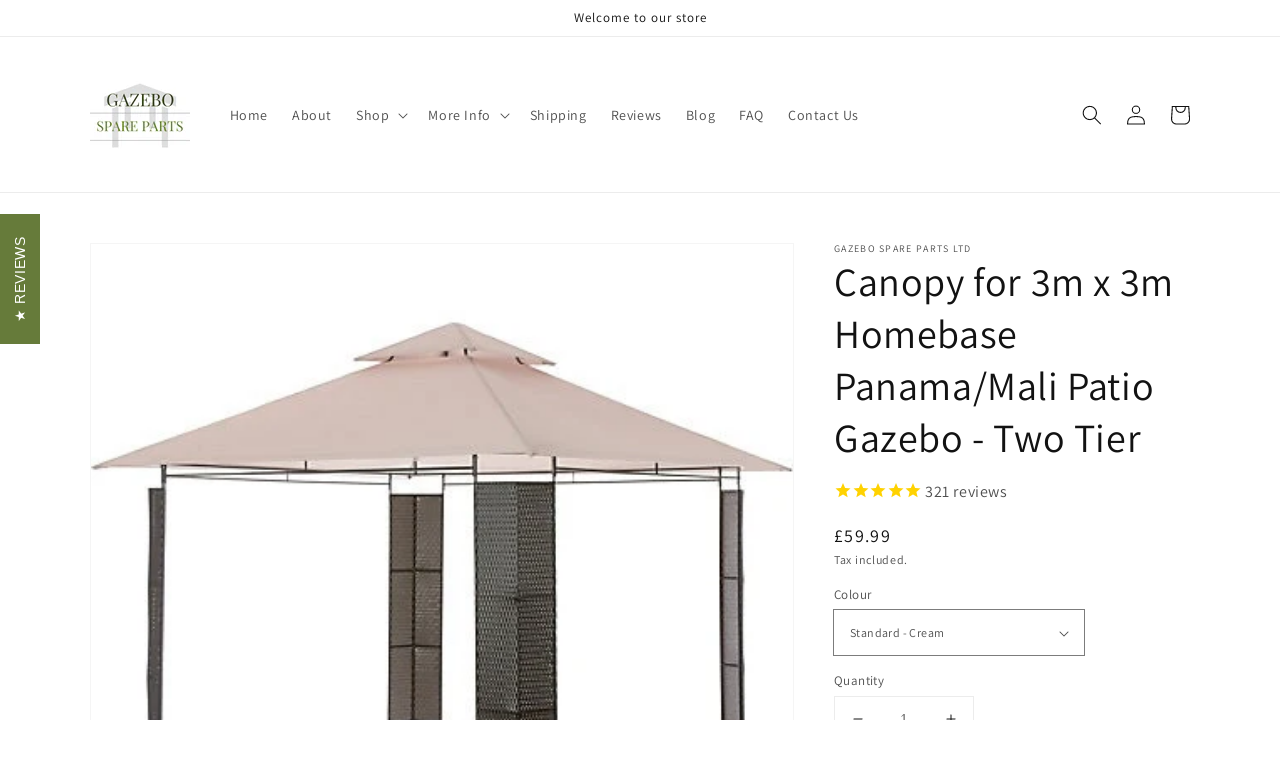

--- FILE ---
content_type: text/html; charset=utf-8
request_url: https://www.gazebospareparts.co.uk/products/canopy-for-3m-x-3m-patio-gazebo-two-tier-gsp495
body_size: 57303
content:
<!doctype html>
<html class="no-js" lang="en">
  <head>
    <meta charset="utf-8">
    <meta http-equiv="X-UA-Compatible" content="IE=edge">
    <meta name="viewport" content="width=device-width,initial-scale=1">
    <meta name="theme-color" content="">
    <link rel="canonical" href="https://www.gazebospareparts.co.uk/products/canopy-for-3m-x-3m-patio-gazebo-two-tier-gsp495">
    <link rel="preconnect" href="https://cdn.shopify.com" crossorigin><link rel="icon" type="image/png" href="//www.gazebospareparts.co.uk/cdn/shop/files/favicon_7978e56a-0615-4d71-be97-2bbb3ce1c01b_32x32.png?v=1641910174"><link rel="preconnect" href="https://fonts.shopifycdn.com" crossorigin><title>
      Canopy for 3m x 3m Homebase Panama/Mali Patio Gazebo - Two Tier
 &ndash; Gazebo Spare Parts</title>

    
      <meta name="description" content="Patio Gazebo Canopy- Cover- Roof- Ceiling- Top- Lid- Hood- 10&#39; x 10&#39; Steel-framed Gazebo Canopy for Homebase Panama and Mali 3m 309928 Two tier Gazebo">
    

    

<meta property="og:site_name" content="Gazebo Spare Parts">
<meta property="og:url" content="https://www.gazebospareparts.co.uk/products/canopy-for-3m-x-3m-patio-gazebo-two-tier-gsp495">
<meta property="og:title" content="Canopy for 3m x 3m Homebase Panama/Mali Patio Gazebo - Two Tier">
<meta property="og:type" content="product">
<meta property="og:description" content="Patio Gazebo Canopy- Cover- Roof- Ceiling- Top- Lid- Hood- 10&#39; x 10&#39; Steel-framed Gazebo Canopy for Homebase Panama and Mali 3m 309928 Two tier Gazebo"><meta property="og:image" content="http://www.gazebospareparts.co.uk/cdn/shop/products/1.225323HomebasePanamaGazebo.jpg?v=1585239441">
  <meta property="og:image:secure_url" content="https://www.gazebospareparts.co.uk/cdn/shop/products/1.225323HomebasePanamaGazebo.jpg?v=1585239441">
  <meta property="og:image:width" content="420">
  <meta property="og:image:height" content="420"><meta property="og:price:amount" content="59.99">
  <meta property="og:price:currency" content="GBP"><meta name="twitter:card" content="summary_large_image">
<meta name="twitter:title" content="Canopy for 3m x 3m Homebase Panama/Mali Patio Gazebo - Two Tier">
<meta name="twitter:description" content="Patio Gazebo Canopy- Cover- Roof- Ceiling- Top- Lid- Hood- 10&#39; x 10&#39; Steel-framed Gazebo Canopy for Homebase Panama and Mali 3m 309928 Two tier Gazebo">


    <script src="//www.gazebospareparts.co.uk/cdn/shop/t/48/assets/global.js?v=161567614324728653621639407504" defer="defer"></script>
    <script>window.performance && window.performance.mark && window.performance.mark('shopify.content_for_header.start');</script><meta name="google-site-verification" content="Zm5P7BbfpF3jSHzcOGvmFfkH3_WXmKcuR8hd-q6TKJY">
<meta id="shopify-digital-wallet" name="shopify-digital-wallet" content="/15789459/digital_wallets/dialog">
<meta name="shopify-checkout-api-token" content="b744bcfc9657bd4fce7b3d42ab50dab8">
<meta id="in-context-paypal-metadata" data-shop-id="15789459" data-venmo-supported="false" data-environment="production" data-locale="en_US" data-paypal-v4="true" data-currency="GBP">
<link rel="alternate" type="application/json+oembed" href="https://www.gazebospareparts.co.uk/products/canopy-for-3m-x-3m-patio-gazebo-two-tier-gsp495.oembed">
<script async="async" src="/checkouts/internal/preloads.js?locale=en-GB"></script>
<link rel="preconnect" href="https://shop.app" crossorigin="anonymous">
<script async="async" src="https://shop.app/checkouts/internal/preloads.js?locale=en-GB&shop_id=15789459" crossorigin="anonymous"></script>
<script id="apple-pay-shop-capabilities" type="application/json">{"shopId":15789459,"countryCode":"GB","currencyCode":"GBP","merchantCapabilities":["supports3DS"],"merchantId":"gid:\/\/shopify\/Shop\/15789459","merchantName":"Gazebo Spare Parts","requiredBillingContactFields":["postalAddress","email","phone"],"requiredShippingContactFields":["postalAddress","email","phone"],"shippingType":"shipping","supportedNetworks":["visa","maestro","masterCard","amex","discover","elo"],"total":{"type":"pending","label":"Gazebo Spare Parts","amount":"1.00"},"shopifyPaymentsEnabled":true,"supportsSubscriptions":true}</script>
<script id="shopify-features" type="application/json">{"accessToken":"b744bcfc9657bd4fce7b3d42ab50dab8","betas":["rich-media-storefront-analytics"],"domain":"www.gazebospareparts.co.uk","predictiveSearch":true,"shopId":15789459,"locale":"en"}</script>
<script>var Shopify = Shopify || {};
Shopify.shop = "gazebo-spare-parts.myshopify.com";
Shopify.locale = "en";
Shopify.currency = {"active":"GBP","rate":"1.0"};
Shopify.country = "GB";
Shopify.theme = {"name":"Dawn","id":120638439526,"schema_name":"Dawn","schema_version":"2.4.0","theme_store_id":887,"role":"main"};
Shopify.theme.handle = "null";
Shopify.theme.style = {"id":null,"handle":null};
Shopify.cdnHost = "www.gazebospareparts.co.uk/cdn";
Shopify.routes = Shopify.routes || {};
Shopify.routes.root = "/";</script>
<script type="module">!function(o){(o.Shopify=o.Shopify||{}).modules=!0}(window);</script>
<script>!function(o){function n(){var o=[];function n(){o.push(Array.prototype.slice.apply(arguments))}return n.q=o,n}var t=o.Shopify=o.Shopify||{};t.loadFeatures=n(),t.autoloadFeatures=n()}(window);</script>
<script>
  window.ShopifyPay = window.ShopifyPay || {};
  window.ShopifyPay.apiHost = "shop.app\/pay";
  window.ShopifyPay.redirectState = null;
</script>
<script id="shop-js-analytics" type="application/json">{"pageType":"product"}</script>
<script defer="defer" async type="module" src="//www.gazebospareparts.co.uk/cdn/shopifycloud/shop-js/modules/v2/client.init-shop-cart-sync_BT-GjEfc.en.esm.js"></script>
<script defer="defer" async type="module" src="//www.gazebospareparts.co.uk/cdn/shopifycloud/shop-js/modules/v2/chunk.common_D58fp_Oc.esm.js"></script>
<script defer="defer" async type="module" src="//www.gazebospareparts.co.uk/cdn/shopifycloud/shop-js/modules/v2/chunk.modal_xMitdFEc.esm.js"></script>
<script type="module">
  await import("//www.gazebospareparts.co.uk/cdn/shopifycloud/shop-js/modules/v2/client.init-shop-cart-sync_BT-GjEfc.en.esm.js");
await import("//www.gazebospareparts.co.uk/cdn/shopifycloud/shop-js/modules/v2/chunk.common_D58fp_Oc.esm.js");
await import("//www.gazebospareparts.co.uk/cdn/shopifycloud/shop-js/modules/v2/chunk.modal_xMitdFEc.esm.js");

  window.Shopify.SignInWithShop?.initShopCartSync?.({"fedCMEnabled":true,"windoidEnabled":true});

</script>
<script>
  window.Shopify = window.Shopify || {};
  if (!window.Shopify.featureAssets) window.Shopify.featureAssets = {};
  window.Shopify.featureAssets['shop-js'] = {"shop-cart-sync":["modules/v2/client.shop-cart-sync_DZOKe7Ll.en.esm.js","modules/v2/chunk.common_D58fp_Oc.esm.js","modules/v2/chunk.modal_xMitdFEc.esm.js"],"init-fed-cm":["modules/v2/client.init-fed-cm_B6oLuCjv.en.esm.js","modules/v2/chunk.common_D58fp_Oc.esm.js","modules/v2/chunk.modal_xMitdFEc.esm.js"],"shop-cash-offers":["modules/v2/client.shop-cash-offers_D2sdYoxE.en.esm.js","modules/v2/chunk.common_D58fp_Oc.esm.js","modules/v2/chunk.modal_xMitdFEc.esm.js"],"shop-login-button":["modules/v2/client.shop-login-button_QeVjl5Y3.en.esm.js","modules/v2/chunk.common_D58fp_Oc.esm.js","modules/v2/chunk.modal_xMitdFEc.esm.js"],"pay-button":["modules/v2/client.pay-button_DXTOsIq6.en.esm.js","modules/v2/chunk.common_D58fp_Oc.esm.js","modules/v2/chunk.modal_xMitdFEc.esm.js"],"shop-button":["modules/v2/client.shop-button_DQZHx9pm.en.esm.js","modules/v2/chunk.common_D58fp_Oc.esm.js","modules/v2/chunk.modal_xMitdFEc.esm.js"],"avatar":["modules/v2/client.avatar_BTnouDA3.en.esm.js"],"init-windoid":["modules/v2/client.init-windoid_CR1B-cfM.en.esm.js","modules/v2/chunk.common_D58fp_Oc.esm.js","modules/v2/chunk.modal_xMitdFEc.esm.js"],"init-shop-for-new-customer-accounts":["modules/v2/client.init-shop-for-new-customer-accounts_C_vY_xzh.en.esm.js","modules/v2/client.shop-login-button_QeVjl5Y3.en.esm.js","modules/v2/chunk.common_D58fp_Oc.esm.js","modules/v2/chunk.modal_xMitdFEc.esm.js"],"init-shop-email-lookup-coordinator":["modules/v2/client.init-shop-email-lookup-coordinator_BI7n9ZSv.en.esm.js","modules/v2/chunk.common_D58fp_Oc.esm.js","modules/v2/chunk.modal_xMitdFEc.esm.js"],"init-shop-cart-sync":["modules/v2/client.init-shop-cart-sync_BT-GjEfc.en.esm.js","modules/v2/chunk.common_D58fp_Oc.esm.js","modules/v2/chunk.modal_xMitdFEc.esm.js"],"shop-toast-manager":["modules/v2/client.shop-toast-manager_DiYdP3xc.en.esm.js","modules/v2/chunk.common_D58fp_Oc.esm.js","modules/v2/chunk.modal_xMitdFEc.esm.js"],"init-customer-accounts":["modules/v2/client.init-customer-accounts_D9ZNqS-Q.en.esm.js","modules/v2/client.shop-login-button_QeVjl5Y3.en.esm.js","modules/v2/chunk.common_D58fp_Oc.esm.js","modules/v2/chunk.modal_xMitdFEc.esm.js"],"init-customer-accounts-sign-up":["modules/v2/client.init-customer-accounts-sign-up_iGw4briv.en.esm.js","modules/v2/client.shop-login-button_QeVjl5Y3.en.esm.js","modules/v2/chunk.common_D58fp_Oc.esm.js","modules/v2/chunk.modal_xMitdFEc.esm.js"],"shop-follow-button":["modules/v2/client.shop-follow-button_CqMgW2wH.en.esm.js","modules/v2/chunk.common_D58fp_Oc.esm.js","modules/v2/chunk.modal_xMitdFEc.esm.js"],"checkout-modal":["modules/v2/client.checkout-modal_xHeaAweL.en.esm.js","modules/v2/chunk.common_D58fp_Oc.esm.js","modules/v2/chunk.modal_xMitdFEc.esm.js"],"shop-login":["modules/v2/client.shop-login_D91U-Q7h.en.esm.js","modules/v2/chunk.common_D58fp_Oc.esm.js","modules/v2/chunk.modal_xMitdFEc.esm.js"],"lead-capture":["modules/v2/client.lead-capture_BJmE1dJe.en.esm.js","modules/v2/chunk.common_D58fp_Oc.esm.js","modules/v2/chunk.modal_xMitdFEc.esm.js"],"payment-terms":["modules/v2/client.payment-terms_Ci9AEqFq.en.esm.js","modules/v2/chunk.common_D58fp_Oc.esm.js","modules/v2/chunk.modal_xMitdFEc.esm.js"]};
</script>
<script>(function() {
  var isLoaded = false;
  function asyncLoad() {
    if (isLoaded) return;
    isLoaded = true;
    var urls = ["\/\/shopify.privy.com\/widget.js?shop=gazebo-spare-parts.myshopify.com","https:\/\/chimpstatic.com\/mcjs-connected\/js\/users\/2d24510b9c38d703299fcd5b7\/8f0c2a6d185e70281ee8ff6be.js?shop=gazebo-spare-parts.myshopify.com","https:\/\/chimpstatic.com\/mcjs-connected\/js\/users\/2d24510b9c38d703299fcd5b7\/8f0c2a6d185e70281ee8ff6be.js?shop=gazebo-spare-parts.myshopify.com","https:\/\/chimpstatic.com\/mcjs-connected\/js\/users\/2d24510b9c38d703299fcd5b7\/8f0c2a6d185e70281ee8ff6be.js?shop=gazebo-spare-parts.myshopify.com","https:\/\/chimpstatic.com\/mcjs-connected\/js\/users\/2d24510b9c38d703299fcd5b7\/8f0c2a6d185e70281ee8ff6be.js?shop=gazebo-spare-parts.myshopify.com","https:\/\/chimpstatic.com\/mcjs-connected\/js\/users\/2d24510b9c38d703299fcd5b7\/8f0c2a6d185e70281ee8ff6be.js?shop=gazebo-spare-parts.myshopify.com","https:\/\/chimpstatic.com\/mcjs-connected\/js\/users\/2d24510b9c38d703299fcd5b7\/8f0c2a6d185e70281ee8ff6be.js?shop=gazebo-spare-parts.myshopify.com","https:\/\/chimpstatic.com\/mcjs-connected\/js\/users\/2d24510b9c38d703299fcd5b7\/8f0c2a6d185e70281ee8ff6be.js?shop=gazebo-spare-parts.myshopify.com","https:\/\/chimpstatic.com\/mcjs-connected\/js\/users\/2d24510b9c38d703299fcd5b7\/8f0c2a6d185e70281ee8ff6be.js?shop=gazebo-spare-parts.myshopify.com","https:\/\/cdn1.stamped.io\/files\/widget.min.js?shop=gazebo-spare-parts.myshopify.com","\/\/www.powr.io\/powr.js?powr-token=gazebo-spare-parts.myshopify.com\u0026external-type=shopify\u0026shop=gazebo-spare-parts.myshopify.com","https:\/\/cdn.hextom.com\/js\/freeshippingbar.js?shop=gazebo-spare-parts.myshopify.com","https:\/\/cdn.hextom.com\/js\/quickannouncementbar.js?shop=gazebo-spare-parts.myshopify.com"];
    for (var i = 0; i < urls.length; i++) {
      var s = document.createElement('script');
      s.type = 'text/javascript';
      s.async = true;
      s.src = urls[i];
      var x = document.getElementsByTagName('script')[0];
      x.parentNode.insertBefore(s, x);
    }
  };
  if(window.attachEvent) {
    window.attachEvent('onload', asyncLoad);
  } else {
    window.addEventListener('load', asyncLoad, false);
  }
})();</script>
<script id="__st">var __st={"a":15789459,"offset":0,"reqid":"9399a118-ada3-42bd-9010-845c98f28361-1769434475","pageurl":"www.gazebospareparts.co.uk\/products\/canopy-for-3m-x-3m-patio-gazebo-two-tier-gsp495","u":"4d72b78becc0","p":"product","rtyp":"product","rid":8475017289};</script>
<script>window.ShopifyPaypalV4VisibilityTracking = true;</script>
<script id="captcha-bootstrap">!function(){'use strict';const t='contact',e='account',n='new_comment',o=[[t,t],['blogs',n],['comments',n],[t,'customer']],c=[[e,'customer_login'],[e,'guest_login'],[e,'recover_customer_password'],[e,'create_customer']],r=t=>t.map((([t,e])=>`form[action*='/${t}']:not([data-nocaptcha='true']) input[name='form_type'][value='${e}']`)).join(','),a=t=>()=>t?[...document.querySelectorAll(t)].map((t=>t.form)):[];function s(){const t=[...o],e=r(t);return a(e)}const i='password',u='form_key',d=['recaptcha-v3-token','g-recaptcha-response','h-captcha-response',i],f=()=>{try{return window.sessionStorage}catch{return}},m='__shopify_v',_=t=>t.elements[u];function p(t,e,n=!1){try{const o=window.sessionStorage,c=JSON.parse(o.getItem(e)),{data:r}=function(t){const{data:e,action:n}=t;return t[m]||n?{data:e,action:n}:{data:t,action:n}}(c);for(const[e,n]of Object.entries(r))t.elements[e]&&(t.elements[e].value=n);n&&o.removeItem(e)}catch(o){console.error('form repopulation failed',{error:o})}}const l='form_type',E='cptcha';function T(t){t.dataset[E]=!0}const w=window,h=w.document,L='Shopify',v='ce_forms',y='captcha';let A=!1;((t,e)=>{const n=(g='f06e6c50-85a8-45c8-87d0-21a2b65856fe',I='https://cdn.shopify.com/shopifycloud/storefront-forms-hcaptcha/ce_storefront_forms_captcha_hcaptcha.v1.5.2.iife.js',D={infoText:'Protected by hCaptcha',privacyText:'Privacy',termsText:'Terms'},(t,e,n)=>{const o=w[L][v],c=o.bindForm;if(c)return c(t,g,e,D).then(n);var r;o.q.push([[t,g,e,D],n]),r=I,A||(h.body.append(Object.assign(h.createElement('script'),{id:'captcha-provider',async:!0,src:r})),A=!0)});var g,I,D;w[L]=w[L]||{},w[L][v]=w[L][v]||{},w[L][v].q=[],w[L][y]=w[L][y]||{},w[L][y].protect=function(t,e){n(t,void 0,e),T(t)},Object.freeze(w[L][y]),function(t,e,n,w,h,L){const[v,y,A,g]=function(t,e,n){const i=e?o:[],u=t?c:[],d=[...i,...u],f=r(d),m=r(i),_=r(d.filter((([t,e])=>n.includes(e))));return[a(f),a(m),a(_),s()]}(w,h,L),I=t=>{const e=t.target;return e instanceof HTMLFormElement?e:e&&e.form},D=t=>v().includes(t);t.addEventListener('submit',(t=>{const e=I(t);if(!e)return;const n=D(e)&&!e.dataset.hcaptchaBound&&!e.dataset.recaptchaBound,o=_(e),c=g().includes(e)&&(!o||!o.value);(n||c)&&t.preventDefault(),c&&!n&&(function(t){try{if(!f())return;!function(t){const e=f();if(!e)return;const n=_(t);if(!n)return;const o=n.value;o&&e.removeItem(o)}(t);const e=Array.from(Array(32),(()=>Math.random().toString(36)[2])).join('');!function(t,e){_(t)||t.append(Object.assign(document.createElement('input'),{type:'hidden',name:u})),t.elements[u].value=e}(t,e),function(t,e){const n=f();if(!n)return;const o=[...t.querySelectorAll(`input[type='${i}']`)].map((({name:t})=>t)),c=[...d,...o],r={};for(const[a,s]of new FormData(t).entries())c.includes(a)||(r[a]=s);n.setItem(e,JSON.stringify({[m]:1,action:t.action,data:r}))}(t,e)}catch(e){console.error('failed to persist form',e)}}(e),e.submit())}));const S=(t,e)=>{t&&!t.dataset[E]&&(n(t,e.some((e=>e===t))),T(t))};for(const o of['focusin','change'])t.addEventListener(o,(t=>{const e=I(t);D(e)&&S(e,y())}));const B=e.get('form_key'),M=e.get(l),P=B&&M;t.addEventListener('DOMContentLoaded',(()=>{const t=y();if(P)for(const e of t)e.elements[l].value===M&&p(e,B);[...new Set([...A(),...v().filter((t=>'true'===t.dataset.shopifyCaptcha))])].forEach((e=>S(e,t)))}))}(h,new URLSearchParams(w.location.search),n,t,e,['guest_login'])})(!0,!0)}();</script>
<script integrity="sha256-4kQ18oKyAcykRKYeNunJcIwy7WH5gtpwJnB7kiuLZ1E=" data-source-attribution="shopify.loadfeatures" defer="defer" src="//www.gazebospareparts.co.uk/cdn/shopifycloud/storefront/assets/storefront/load_feature-a0a9edcb.js" crossorigin="anonymous"></script>
<script crossorigin="anonymous" defer="defer" src="//www.gazebospareparts.co.uk/cdn/shopifycloud/storefront/assets/shopify_pay/storefront-65b4c6d7.js?v=20250812"></script>
<script data-source-attribution="shopify.dynamic_checkout.dynamic.init">var Shopify=Shopify||{};Shopify.PaymentButton=Shopify.PaymentButton||{isStorefrontPortableWallets:!0,init:function(){window.Shopify.PaymentButton.init=function(){};var t=document.createElement("script");t.src="https://www.gazebospareparts.co.uk/cdn/shopifycloud/portable-wallets/latest/portable-wallets.en.js",t.type="module",document.head.appendChild(t)}};
</script>
<script data-source-attribution="shopify.dynamic_checkout.buyer_consent">
  function portableWalletsHideBuyerConsent(e){var t=document.getElementById("shopify-buyer-consent"),n=document.getElementById("shopify-subscription-policy-button");t&&n&&(t.classList.add("hidden"),t.setAttribute("aria-hidden","true"),n.removeEventListener("click",e))}function portableWalletsShowBuyerConsent(e){var t=document.getElementById("shopify-buyer-consent"),n=document.getElementById("shopify-subscription-policy-button");t&&n&&(t.classList.remove("hidden"),t.removeAttribute("aria-hidden"),n.addEventListener("click",e))}window.Shopify?.PaymentButton&&(window.Shopify.PaymentButton.hideBuyerConsent=portableWalletsHideBuyerConsent,window.Shopify.PaymentButton.showBuyerConsent=portableWalletsShowBuyerConsent);
</script>
<script>
  function portableWalletsCleanup(e){e&&e.src&&console.error("Failed to load portable wallets script "+e.src);var t=document.querySelectorAll("shopify-accelerated-checkout .shopify-payment-button__skeleton, shopify-accelerated-checkout-cart .wallet-cart-button__skeleton"),e=document.getElementById("shopify-buyer-consent");for(let e=0;e<t.length;e++)t[e].remove();e&&e.remove()}function portableWalletsNotLoadedAsModule(e){e instanceof ErrorEvent&&"string"==typeof e.message&&e.message.includes("import.meta")&&"string"==typeof e.filename&&e.filename.includes("portable-wallets")&&(window.removeEventListener("error",portableWalletsNotLoadedAsModule),window.Shopify.PaymentButton.failedToLoad=e,"loading"===document.readyState?document.addEventListener("DOMContentLoaded",window.Shopify.PaymentButton.init):window.Shopify.PaymentButton.init())}window.addEventListener("error",portableWalletsNotLoadedAsModule);
</script>

<script type="module" src="https://www.gazebospareparts.co.uk/cdn/shopifycloud/portable-wallets/latest/portable-wallets.en.js" onError="portableWalletsCleanup(this)" crossorigin="anonymous"></script>
<script nomodule>
  document.addEventListener("DOMContentLoaded", portableWalletsCleanup);
</script>

<script id='scb4127' type='text/javascript' async='' src='https://www.gazebospareparts.co.uk/cdn/shopifycloud/privacy-banner/storefront-banner.js'></script><link id="shopify-accelerated-checkout-styles" rel="stylesheet" media="screen" href="https://www.gazebospareparts.co.uk/cdn/shopifycloud/portable-wallets/latest/accelerated-checkout-backwards-compat.css" crossorigin="anonymous">
<style id="shopify-accelerated-checkout-cart">
        #shopify-buyer-consent {
  margin-top: 1em;
  display: inline-block;
  width: 100%;
}

#shopify-buyer-consent.hidden {
  display: none;
}

#shopify-subscription-policy-button {
  background: none;
  border: none;
  padding: 0;
  text-decoration: underline;
  font-size: inherit;
  cursor: pointer;
}

#shopify-subscription-policy-button::before {
  box-shadow: none;
}

      </style>
<script id="sections-script" data-sections="main-product,product-recommendations,header,footer" defer="defer" src="//www.gazebospareparts.co.uk/cdn/shop/t/48/compiled_assets/scripts.js?v=2385"></script>
<script>window.performance && window.performance.mark && window.performance.mark('shopify.content_for_header.end');</script>


    <style data-shopify>
      @font-face {
  font-family: Assistant;
  font-weight: 400;
  font-style: normal;
  font-display: swap;
  src: url("//www.gazebospareparts.co.uk/cdn/fonts/assistant/assistant_n4.9120912a469cad1cc292572851508ca49d12e768.woff2") format("woff2"),
       url("//www.gazebospareparts.co.uk/cdn/fonts/assistant/assistant_n4.6e9875ce64e0fefcd3f4446b7ec9036b3ddd2985.woff") format("woff");
}

      @font-face {
  font-family: Assistant;
  font-weight: 700;
  font-style: normal;
  font-display: swap;
  src: url("//www.gazebospareparts.co.uk/cdn/fonts/assistant/assistant_n7.bf44452348ec8b8efa3aa3068825305886b1c83c.woff2") format("woff2"),
       url("//www.gazebospareparts.co.uk/cdn/fonts/assistant/assistant_n7.0c887fee83f6b3bda822f1150b912c72da0f7b64.woff") format("woff");
}

      
      
      @font-face {
  font-family: Assistant;
  font-weight: 400;
  font-style: normal;
  font-display: swap;
  src: url("//www.gazebospareparts.co.uk/cdn/fonts/assistant/assistant_n4.9120912a469cad1cc292572851508ca49d12e768.woff2") format("woff2"),
       url("//www.gazebospareparts.co.uk/cdn/fonts/assistant/assistant_n4.6e9875ce64e0fefcd3f4446b7ec9036b3ddd2985.woff") format("woff");
}


      :root {
        --font-body-family: Assistant, sans-serif;
        --font-body-style: normal;
        --font-body-weight: 400;

        --font-heading-family: Assistant, sans-serif;
        --font-heading-style: normal;
        --font-heading-weight: 400;

        --font-body-scale: 1.0;
        --font-heading-scale: 1.0;

        --color-base-text: 18, 18, 18;
        --color-base-background-1: 255, 255, 255;
        --color-base-background-2: 243, 243, 243;
        --color-base-solid-button-labels: 255, 255, 255;
        --color-base-outline-button-labels: 18, 18, 18;
        --color-base-accent-1: 18, 18, 18;
        --color-base-accent-2: 51, 79, 180;
        --payment-terms-background-color: #FFFFFF;

        --gradient-base-background-1: #FFFFFF;
        --gradient-base-background-2: #F3F3F3;
        --gradient-base-accent-1: #121212;
        --gradient-base-accent-2: #334FB4;

        --page-width: 120rem;
        --page-width-margin: 0rem;
      }

      *,
      *::before,
      *::after {
        box-sizing: inherit;
      }

      html {
        box-sizing: border-box;
        font-size: calc(var(--font-body-scale) * 62.5%);
        height: 100%;
      }

      body {
        display: grid;
        grid-template-rows: auto auto 1fr auto;
        grid-template-columns: 100%;
        min-height: 100%;
        margin: 0;
        font-size: 1.5rem;
        letter-spacing: 0.06rem;
        line-height: calc(1 + 0.8 / var(--font-body-scale));
        font-family: var(--font-body-family);
        font-style: var(--font-body-style);
        font-weight: var(--font-body-weight);
      }

      @media screen and (min-width: 750px) {
        body {
          font-size: 1.6rem;
        }
      }
    </style>

    <link href="//www.gazebospareparts.co.uk/cdn/shop/t/48/assets/base.css?v=162186676865885256611639407519" rel="stylesheet" type="text/css" media="all" />
<link rel="preload" as="font" href="//www.gazebospareparts.co.uk/cdn/fonts/assistant/assistant_n4.9120912a469cad1cc292572851508ca49d12e768.woff2" type="font/woff2" crossorigin><link rel="preload" as="font" href="//www.gazebospareparts.co.uk/cdn/fonts/assistant/assistant_n4.9120912a469cad1cc292572851508ca49d12e768.woff2" type="font/woff2" crossorigin><link rel="stylesheet" href="//www.gazebospareparts.co.uk/cdn/shop/t/48/assets/component-predictive-search.css?v=10425135875555615991639407501" media="print" onload="this.media='all'"><script>document.documentElement.className = document.documentElement.className.replace('no-js', 'js');</script>
  	

<!-- BEGIN app block: shopify://apps/pandectes-gdpr/blocks/banner/58c0baa2-6cc1-480c-9ea6-38d6d559556a -->
  
    
      <!-- TCF is active, scripts are loaded above -->
      
      <script>
        
          window.PandectesSettings = {"store":{"id":15789459,"plan":"basic","theme":"supply","primaryLocale":"en","adminMode":false,"headless":false,"storefrontRootDomain":"","checkoutRootDomain":"","storefrontAccessToken":""},"tsPublished":1768143997,"declaration":{"showType":true,"showPurpose":false,"showProvider":false,"declIntroText":"","showDateGenerated":true},"language":{"unpublished":[],"languageMode":"Single","fallbackLanguage":"en","languageDetection":"browser","languagesSupported":[]},"texts":{"managed":{"headerText":{"en":"We respect your privacy"},"consentText":{"en":"We use cookies to give you the best experience possible. Click accept to continue shopping or find out more in our privacy policy"},"linkText":{"en":"here"},"imprintText":{"en":"Imprint"},"googleLinkText":{"en":"Google's Privacy Terms"},"allowButtonText":{"en":"Accept"},"denyButtonText":{"en":"Decline"},"dismissButtonText":{"en":"Accept"},"leaveSiteButtonText":{"en":"Leave this site"},"preferencesButtonText":{"en":"Preferences"},"cookiePolicyText":{"en":"Cookie Policy"},"preferencesPopupTitleText":{"en":"Manage consent preferences"},"preferencesPopupIntroText":{"en":"When you visit any web site, it may store or retrieve information on your browser, mostly in the form of cookies. This information might be about you, your preferences or your device and is mostly used to make the site work as you expect it to. The information does not usually directly identify you, but it can give you a more personalized web experience."},"preferencesPopupSaveButtonText":{"en":"Save preferences & exit"},"preferencesPopupCloseButtonText":{"en":"Close"},"preferencesPopupAcceptAllButtonText":{"en":"Accept all"},"preferencesPopupRejectAllButtonText":{"en":"Reject all"},"cookiesDetailsText":{"en":"Cookies details"},"preferencesPopupAlwaysAllowedText":{"en":"Always allowed"},"accessSectionParagraphText":{"en":"You have the right to be able to access your personal data at any time. This includes your account information, your order records as well as any GDPR related requests you have made so far. You have the right to request a full report of your data."},"accessSectionTitleText":{"en":"Data Portability"},"accessSectionAccountInfoActionText":{"en":"Personal data"},"accessSectionDownloadReportActionText":{"en":"Request export"},"accessSectionGDPRRequestsActionText":{"en":"Data subject requests"},"accessSectionOrdersRecordsActionText":{"en":"Orders"},"rectificationSectionParagraphText":{"en":"You have the right to request your data to be updated whenever you think it is appropriate."},"rectificationSectionTitleText":{"en":"Data Rectification"},"rectificationCommentPlaceholder":{"en":"Describe what you want to be updated"},"rectificationCommentValidationError":{"en":"Comment is required"},"rectificationSectionEditAccountActionText":{"en":"Request an update"},"erasureSectionTitleText":{"en":"Right to be Forgotten"},"erasureSectionParagraphText":{"en":"Use this option if you want to remove your personal and other data from our store. Keep in mind that this process will delete your account, so you will no longer be able to access or use it anymore."},"erasureSectionRequestDeletionActionText":{"en":"Request personal data deletion"},"consentDate":{"en":"Consent date"},"consentId":{"en":"Consent ID"},"consentSectionChangeConsentActionText":{"en":"Change consent preference"},"consentSectionConsentedText":{"en":"You consented to the cookies policy of this website on"},"consentSectionNoConsentText":{"en":"You have not consented to the cookies policy of this website."},"consentSectionTitleText":{"en":"Your cookie consent"},"consentStatus":{"en":"Consent preference"},"confirmationFailureMessage":{"en":"Your request was not verified. Please try again and if problem persists, contact store owner for assistance"},"confirmationFailureTitle":{"en":"A problem occurred"},"confirmationSuccessMessage":{"en":"We will soon get back to you as to your request."},"confirmationSuccessTitle":{"en":"Your request is verified"},"guestsSupportEmailFailureMessage":{"en":"Your request was not submitted. Please try again and if problem persists, contact store owner for assistance."},"guestsSupportEmailFailureTitle":{"en":"A problem occurred"},"guestsSupportEmailPlaceholder":{"en":"E-mail address"},"guestsSupportEmailSuccessMessage":{"en":"If you are registered as a customer of this store, you will soon receive an email with instructions on how to proceed."},"guestsSupportEmailSuccessTitle":{"en":"Thank you for your request"},"guestsSupportEmailValidationError":{"en":"Email is not valid"},"guestsSupportInfoText":{"en":"Please login with your customer account to further proceed."},"submitButton":{"en":"Submit"},"submittingButton":{"en":"Submitting..."},"cancelButton":{"en":"Cancel"},"declIntroText":{"en":"We use cookies to optimize website functionality, analyze the performance, and provide personalized experience to you. Some cookies are essential to make the website operate and function correctly. Those cookies cannot be disabled. In this window you can manage your preference of cookies."},"declName":{"en":"Name"},"declPurpose":{"en":"Purpose"},"declType":{"en":"Type"},"declRetention":{"en":"Retention"},"declProvider":{"en":"Provider"},"declFirstParty":{"en":"First-party"},"declThirdParty":{"en":"Third-party"},"declSeconds":{"en":"seconds"},"declMinutes":{"en":"minutes"},"declHours":{"en":"hours"},"declDays":{"en":"days"},"declWeeks":{"en":"week(s)"},"declMonths":{"en":"months"},"declYears":{"en":"years"},"declSession":{"en":"Session"},"declDomain":{"en":"Domain"},"declPath":{"en":"Path"}},"categories":{"strictlyNecessaryCookiesTitleText":{"en":"Strictly necessary cookies"},"strictlyNecessaryCookiesDescriptionText":{"en":"These cookies are essential in order to enable you to move around the website and use its features, such as accessing secure areas of the website. Without these cookies services you have asked for, like shopping baskets or e-billing, cannot be provided."},"functionalityCookiesTitleText":{"en":"Functionality cookies"},"functionalityCookiesDescriptionText":{"en":"These cookies allow the website to remember choices you make (such as your user name, language or the region you are in) and provide enhanced, more personal features. For instance, a website may be able to provide you with local weather reports or traffic news by storing in a cookie the region in which you are currently located. These cookies can also be used to remember changes you have made to text size, fonts and other parts of web pages that you can customise. They may also be used to provide services you have asked for such as watching a video or commenting on a blog. The information these cookies collect may be anonymised and they cannot track your browsing activity on other websites."},"performanceCookiesTitleText":{"en":"Performance cookies"},"performanceCookiesDescriptionText":{"en":"These cookies collect information about how visitors use a website, for instance which pages visitors go to most often, and if they get error messages from web pages. These cookies don’t collect information that identifies a visitor. All information these cookies collect is aggregated and therefore anonymous. It is only used to improve how a website works."},"targetingCookiesTitleText":{"en":"Targeting cookies"},"targetingCookiesDescriptionText":{"en":"These cookies are used to deliver adverts more relevant to you and your interests They are also used to limit the number of times you see an advertisement as well as help measure the effectiveness of the advertising campaign. They are usually placed by advertising networks with the website operator’s permission. They remember that you have visited a website and this information is shared with other organisations such as advertisers. Quite often targeting or advertising cookies will be linked to site functionality provided by the other organisation."},"unclassifiedCookiesTitleText":{"en":"Unclassified cookies"},"unclassifiedCookiesDescriptionText":{"en":"Unclassified cookies are cookies that we are in the process of classifying, together with the providers of individual cookies."}},"auto":{}},"library":{"previewMode":false,"fadeInTimeout":0,"defaultBlocked":0,"showLink":true,"showImprintLink":false,"showGoogleLink":false,"enabled":true,"cookie":{"expiryDays":365,"secure":true,"domain":""},"dismissOnScroll":false,"dismissOnWindowClick":false,"dismissOnTimeout":false,"palette":{"popup":{"background":"#EBEBEB","backgroundForCalculations":{"a":1,"b":235,"g":235,"r":235},"text":"#666666"},"button":{"background":"#567E00","backgroundForCalculations":{"a":1,"b":0,"g":126,"r":86},"text":"#FFFFFF","textForCalculation":{"a":1,"b":255,"g":255,"r":255},"border":"transparent"}},"content":{"href":"https://gazebo-spare-parts.myshopify.com/pages/privacy-policy","imprintHref":"/","close":"&#10005;","target":"_blank","logo":""},"window":"<div role=\"dialog\" aria-label=\"{{header}}\" aria-describedby=\"cookieconsent:desc\" id=\"cookie-consent-dialogBox\" class=\"cc-window-wrapper cc-bottom-left-wrapper\"><div class=\"pd-cookie-banner-window cc-window {{classes}}\">{{children}}</div></div>","compliance":{"info":"<div class=\"cc-compliance cc-highlight\">{{dismiss}}</div>"},"type":"info","layouts":{"basic":"{{messagelink}}{{compliance}}"},"position":"bottom-left","theme":"classic","revokable":false,"animateRevokable":true,"revokableReset":false,"revokableLogoUrl":"https://gazebo-spare-parts.myshopify.com/cdn/shop/files/pandectes-reopen-logo.png","revokablePlacement":"bottom-left","revokableMarginHorizontal":15,"revokableMarginVertical":15,"static":false,"autoAttach":true,"hasTransition":true,"blacklistPage":[""],"elements":{"close":"<button aria-label=\"\" type=\"button\" class=\"cc-close\">{{close}}</button>","dismiss":"<button type=\"button\" class=\"cc-btn cc-btn-decision cc-dismiss\">{{dismiss}}</button>","allow":"<button type=\"button\" class=\"cc-btn cc-btn-decision cc-allow\">{{allow}}</button>","deny":"<button type=\"button\" class=\"cc-btn cc-btn-decision cc-deny\">{{deny}}</button>","preferences":"<button type=\"button\" class=\"cc-btn cc-settings\" aria-controls=\"pd-cp-preferences\" onclick=\"Pandectes.fn.openPreferences()\">{{preferences}}</button>"}},"geolocation":{"auOnly":false,"brOnly":false,"caOnly":false,"chOnly":false,"euOnly":true,"jpOnly":false,"nzOnly":false,"thOnly":false,"zaOnly":false,"canadaOnly":false,"canadaLaw25":false,"canadaPipeda":false,"globalVisibility":false},"dsr":{"guestsSupport":false,"accessSectionDownloadReportAuto":false},"banner":{"resetTs":1543233291,"extraCss":"        .cc-banner-logo {max-width: 24em!important;}    @media(min-width: 768px) {.cc-window.cc-floating{max-width: 24em!important;width: 24em!important;}}    .cc-message, .pd-cookie-banner-window .cc-header, .cc-logo {text-align: left}    .cc-window-wrapper{z-index: 2947480000;}    .cc-window{z-index: 2947480000;font-family: Helvetica,Calibri,Arial,sans-serif;}    .pd-cookie-banner-window .cc-header{font-family: Helvetica,Calibri,Arial,sans-serif;}    .pd-cp-ui{font-family: Helvetica,Calibri,Arial,sans-serif; background-color: #EBEBEB;color:#666666;}    button.pd-cp-btn, a.pd-cp-btn{background-color:#567E00;color:#FFFFFF!important;}    input + .pd-cp-preferences-slider{background-color: rgba(102, 102, 102, 0.3)}    .pd-cp-scrolling-section::-webkit-scrollbar{background-color: rgba(102, 102, 102, 0.3)}    input:checked + .pd-cp-preferences-slider{background-color: rgba(102, 102, 102, 1)}    .pd-cp-scrolling-section::-webkit-scrollbar-thumb {background-color: rgba(102, 102, 102, 1)}    .pd-cp-ui-close{color:#666666;}    .pd-cp-preferences-slider:before{background-color: #EBEBEB}    .pd-cp-title:before {border-color: #666666!important}    .pd-cp-preferences-slider{background-color:#666666}    .pd-cp-toggle{color:#666666!important}    @media(max-width:699px) {.pd-cp-ui-close-top svg {fill: #666666}}    .pd-cp-toggle:hover,.pd-cp-toggle:visited,.pd-cp-toggle:active{color:#666666!important}    .pd-cookie-banner-window {}  ","customJavascript":{},"showPoweredBy":false,"logoHeight":40,"revokableTrigger":false,"hybridStrict":false,"cookiesBlockedByDefault":"0","isActive":false,"implicitSavePreferences":false,"cookieIcon":false,"blockBots":false,"showCookiesDetails":false,"hasTransition":true,"blockingPage":false,"showOnlyLandingPage":false,"leaveSiteUrl":"https://www.google.com","linkRespectStoreLang":false},"cookies":{"0":[{"name":"localization","type":"http","domain":"www.gazebospareparts.co.uk","path":"/","provider":"Shopify","firstParty":true,"retention":"1 year(s)","session":false,"expires":1,"unit":"declYears","purpose":{"en":"Used to localize the cart to the correct country."}},{"name":"secure_customer_sig","type":"http","domain":"www.gazebospareparts.co.uk","path":"/","provider":"Shopify","firstParty":true,"retention":"1 year(s)","session":false,"expires":1,"unit":"declYears","purpose":{"en":"Used to identify a user after they sign into a shop as a customer so they do not need to log in again."}},{"name":"keep_alive","type":"http","domain":"www.gazebospareparts.co.uk","path":"/","provider":"Shopify","firstParty":true,"retention":"Session","session":true,"expires":-56,"unit":"declYears","purpose":{"en":"Used when international domain redirection is enabled to determine if a request is the first one of a session."}},{"name":"cart_currency","type":"http","domain":"www.gazebospareparts.co.uk","path":"/","provider":"Shopify","firstParty":true,"retention":"2 week(s)","session":false,"expires":2,"unit":"declWeeks","purpose":{"en":"Used after a checkout is completed to initialize a new empty cart with the same currency as the one just used."}},{"name":"_pandectes_gdpr","type":"http","domain":".www.gazebospareparts.co.uk","path":"/","provider":"Pandectes","firstParty":true,"retention":"1 year(s)","session":false,"expires":1,"unit":"declYears","purpose":{"en":"Used for the functionality of the cookies consent banner."}},{"name":"shopify_pay_redirect","type":"http","domain":"www.gazebospareparts.co.uk","path":"/","provider":"Shopify","firstParty":true,"retention":"1 hour(s)","session":false,"expires":1,"unit":"declHours","purpose":{"en":"Used to accelerate the checkout process when the buyer has a Shop Pay account."}},{"name":"_tracking_consent","type":"http","domain":".gazebospareparts.co.uk","path":"/","provider":"Shopify","firstParty":false,"retention":"1 year(s)","session":false,"expires":1,"unit":"declYears","purpose":{"en":"Used to store a user's preferences if a merchant has set up privacy rules in the visitor's region."}},{"name":"customer_account_locale","type":"http","domain":"account.gazebospareparts.co.uk","path":"/","provider":"Shopify","firstParty":false,"retention":"1 year(s)","session":false,"expires":1,"unit":"declYears","purpose":{"en":"Used to keep track of a customer account locale when a redirection occurs from checkout or the storefront to customer accounts."}},{"name":"_shopify_essential","type":"http","domain":"account.gazebospareparts.co.uk","path":"/","provider":"Shopify","firstParty":false,"retention":"1 year(s)","session":false,"expires":1,"unit":"declYears","purpose":{"en":"Contains essential information for the correct functionality of a store such as session and checkout information and anti-tampering data."}},{"name":"wpm-test-cookie","type":"http","domain":"uk","path":"/","provider":"Unknown","firstParty":false,"retention":"Session","session":true,"expires":1,"unit":"declSeconds","purpose":{"en":""}},{"name":"wpm-test-cookie","type":"http","domain":"co.uk","path":"/","provider":"Unknown","firstParty":false,"retention":"Session","session":true,"expires":1,"unit":"declSeconds","purpose":{"en":""}},{"name":"auth_state_*","type":"http","domain":"account.gazebospareparts.co.uk","path":"/","provider":"Shopify","firstParty":false,"retention":"25 minute(s)","session":false,"expires":25,"unit":"declMinutes","purpose":{"en":""}}],"1":[{"name":"fsb_previous_pathname","type":"http","domain":"www.gazebospareparts.co.uk","path":"/","provider":"Hextom","firstParty":true,"retention":"Session","session":true,"expires":-56,"unit":"declYears","purpose":{"en":"Used by Hextom apps"}}],"2":[{"name":"_landing_page","type":"http","domain":".gazebospareparts.co.uk","path":"/","provider":"Shopify","firstParty":false,"retention":"2 week(s)","session":false,"expires":2,"unit":"declWeeks","purpose":{"en":"Capture the landing page of visitor when they come from other sites."}},{"name":"_shopify_s","type":"http","domain":"www.gazebospareparts.co.uk","path":"/","provider":"Shopify","firstParty":true,"retention":"30 minute(s)","session":false,"expires":30,"unit":"declMinutes","purpose":{"en":"Used to identify a given browser session/shop combination. Duration is 30 minute rolling expiry of last use."}},{"name":"_shopify_sa_t","type":"http","domain":"www.gazebospareparts.co.uk","path":"/","provider":"Shopify","firstParty":true,"retention":"30 minute(s)","session":false,"expires":30,"unit":"declMinutes","purpose":{"en":"Capture the landing page of visitor when they come from other sites to support marketing analytics."}},{"name":"qab_previous_pathname","type":"http","domain":"www.gazebospareparts.co.uk","path":"/","provider":"Hextom","firstParty":true,"retention":"Session","session":true,"expires":-56,"unit":"declYears","purpose":{"en":"Used by Hextom for statistical data."}},{"name":"_shopify_y","type":"http","domain":".gazebospareparts.co.uk","path":"/","provider":"Shopify","firstParty":false,"retention":"1 year(s)","session":false,"expires":1,"unit":"declYears","purpose":{"en":"Shopify analytics."}},{"name":"_orig_referrer","type":"http","domain":".gazebospareparts.co.uk","path":"/","provider":"Shopify","firstParty":false,"retention":"2 week(s)","session":false,"expires":2,"unit":"declWeeks","purpose":{"en":"Allows merchant to identify where people are visiting them from."}},{"name":"_shopify_s","type":"http","domain":".gazebospareparts.co.uk","path":"/","provider":"Shopify","firstParty":false,"retention":"30 minute(s)","session":false,"expires":30,"unit":"declMinutes","purpose":{"en":"Used to identify a given browser session/shop combination. Duration is 30 minute rolling expiry of last use."}},{"name":"_ga","type":"http","domain":".gazebospareparts.co.uk","path":"/","provider":"Google","firstParty":false,"retention":"1 year(s)","session":false,"expires":1,"unit":"declYears","purpose":{"en":"Cookie is set by Google Analytics with unknown functionality"}},{"name":"_shopify_sa_p","type":"http","domain":"www.gazebospareparts.co.uk","path":"/","provider":"Shopify","firstParty":true,"retention":"30 minute(s)","session":false,"expires":30,"unit":"declMinutes","purpose":{"en":"Capture the landing page of visitor when they come from other sites to support marketing analytics."}},{"name":"_shopify_sa_t","type":"http","domain":".gazebospareparts.co.uk","path":"/","provider":"Shopify","firstParty":false,"retention":"30 minute(s)","session":false,"expires":30,"unit":"declMinutes","purpose":{"en":"Capture the landing page of visitor when they come from other sites to support marketing analytics."}},{"name":"_shopify_sa_p","type":"http","domain":".gazebospareparts.co.uk","path":"/","provider":"Shopify","firstParty":false,"retention":"30 minute(s)","session":false,"expires":30,"unit":"declMinutes","purpose":{"en":"Capture the landing page of visitor when they come from other sites to support marketing analytics."}},{"name":"_shopify_s","type":"http","domain":"uk","path":"/","provider":"Shopify","firstParty":false,"retention":"Session","session":true,"expires":1,"unit":"declSeconds","purpose":{"en":"Used to identify a given browser session/shop combination. Duration is 30 minute rolling expiry of last use."}},{"name":"_shopify_s","type":"http","domain":"co.uk","path":"/","provider":"Shopify","firstParty":false,"retention":"Session","session":true,"expires":1,"unit":"declSeconds","purpose":{"en":"Used to identify a given browser session/shop combination. Duration is 30 minute rolling expiry of last use."}},{"name":"_ga_*","type":"http","domain":".gazebospareparts.co.uk","path":"/","provider":"Google","firstParty":false,"retention":"1 year(s)","session":false,"expires":1,"unit":"declYears","purpose":{"en":""}}],"4":[{"name":"_privy_*","type":"http","domain":".gazebospareparts.co.uk","path":"/","provider":"Privy","firstParty":false,"retention":"1 year(s)","session":false,"expires":1,"unit":"declYears","purpose":{"en":""}}],"8":[{"name":"__v_anl__oct__","type":"http","domain":"www.gazebospareparts.co.uk","path":"/","provider":"Unknown","firstParty":true,"retention":"1 month(s)","session":false,"expires":1,"unit":"declMonths","purpose":{"en":""}},{"name":"__v_anl__cct__","type":"http","domain":"www.gazebospareparts.co.uk","path":"/","provider":"Unknown","firstParty":true,"retention":"1 month(s)","session":false,"expires":1,"unit":"declMonths","purpose":{"en":""}},{"name":"__v_anl__u__","type":"http","domain":"www.gazebospareparts.co.uk","path":"/","provider":"Unknown","firstParty":true,"retention":"1 week(s)","session":false,"expires":1,"unit":"declWeeks","purpose":{"en":""}},{"name":"wpm-test-cookie","type":"http","domain":"gazebospareparts.co.uk","path":"/","provider":"Unknown","firstParty":false,"retention":"Session","session":true,"expires":1,"unit":"declSeconds","purpose":{"en":""}},{"name":"wpm-test-cookie","type":"http","domain":"www.gazebospareparts.co.uk","path":"/","provider":"Unknown","firstParty":true,"retention":"Session","session":true,"expires":1,"unit":"declSeconds","purpose":{"en":""}}]},"blocker":{"isActive":false,"googleConsentMode":{"id":"","analyticsId":"","adwordsId":"","isActive":false,"adStorageCategory":4,"analyticsStorageCategory":2,"personalizationStorageCategory":1,"functionalityStorageCategory":1,"customEvent":false,"securityStorageCategory":0,"redactData":false,"urlPassthrough":false,"dataLayerProperty":"dataLayer","waitForUpdate":0,"useNativeChannel":false},"facebookPixel":{"id":"","isActive":false,"ldu":false},"microsoft":{"isActive":false,"uetTags":""},"rakuten":{"isActive":false,"cmp":false,"ccpa":false},"klaviyoIsActive":false,"gpcIsActive":false,"clarity":{},"defaultBlocked":0,"patterns":{"whiteList":[],"blackList":{"1":[],"2":[],"4":[],"8":[]},"iframesWhiteList":[],"iframesBlackList":{"1":[],"2":[],"4":[],"8":[]},"beaconsWhiteList":[],"beaconsBlackList":{"1":[],"2":[],"4":[],"8":[]}}}};
        
        window.addEventListener('DOMContentLoaded', function(){
          const script = document.createElement('script');
          
            script.src = "https://cdn.shopify.com/extensions/019bf9f2-2284-7e6a-94f3-548acaed6f98/gdpr-246/assets/pandectes-core.js";
          
          script.defer = true;
          document.body.appendChild(script);
        })
      </script>
    
  


<!-- END app block --><!-- BEGIN app block: shopify://apps/vitals/blocks/app-embed/aeb48102-2a5a-4f39-bdbd-d8d49f4e20b8 --><link rel="preconnect" href="https://appsolve.io/" /><link rel="preconnect" href="https://cdn-sf.vitals.app/" /><script data-ver="58" id="vtlsAebData" class="notranslate">window.vtlsLiquidData = window.vtlsLiquidData || {};window.vtlsLiquidData.buildId = 56906;

window.vtlsLiquidData.apiHosts = {
	...window.vtlsLiquidData.apiHosts,
	"1": "https://appsolve.io"
};
	window.vtlsLiquidData.moduleSettings = {"9":[],"48":{"469":true,"491":true,"588":true,"595":false,"603":"","605":"","606":"","781":true,"783":1,"876":0,"1076":true,"1105":0},"53":{"636":"4b8e15","637":"ffffff","638":0,"639":5,"640":"You save:","642":"Out of stock","643":"This item:","644":"Total Price:","645":true,"646":"Add to cart","647":"for","648":"with","649":"off","650":"each","651":"Buy","652":"Subtotal","653":"Discount","654":"Old price","655":0,"656":0,"657":0,"658":0,"659":"ffffff","660":14,"661":"center","671":"000000","702":"Quantity","731":"and","733":0,"734":"362e94","735":"8e86ed","736":true,"737":true,"738":true,"739":"right","740":60,"741":"Free of charge","742":"Free","743":"Claim gift","744":"1,2,4,5","750":"Gift","762":"Discount","763":false,"773":"Your product has been added to the cart.","786":"save","848":"ffffff","849":"f6f6f6","850":"4f4f4f","851":"Per item:","895":"eceeef","1007":"Pick another","1010":"{}","1012":true,"1028":"Other customers loved this offer","1029":"Add to order\t","1030":"Added to order","1031":"Check out","1032":1,"1033":"{}","1035":"See more","1036":"See less","1037":"{}","1077":"%","1083":"Check out","1085":100,"1086":"cd1900","1091":10,"1092":1,"1093":"{\"title\":{\"traits\":{\"color\":{\"default\":\"#667b3a\"},\"backgroundColor\":{\"default\":\"#ffffff\"}}}}","1164":"Free shipping","1188":"light","1190":"center","1191":"light","1192":"square"}};

window.vtlsLiquidData.shopThemeName = "Dawn";window.vtlsLiquidData.settingTranslation = {"53":{"640":{"en":"You save:"},"642":{"en":"Out of stock"},"643":{"en":"This item:"},"644":{"en":"Total Price:"},"646":{"en":"Add to cart"},"647":{"en":"for"},"648":{"en":"with"},"649":{"en":"off"},"650":{"en":"each"},"651":{"en":"Buy"},"652":{"en":"Subtotal"},"653":{"en":"Discount"},"654":{"en":"Old price"},"702":{"en":"Quantity"},"731":{"en":"and"},"741":{"en":"Free of charge"},"742":{"en":"Free"},"743":{"en":"Claim gift"},"750":{"en":"Gift"},"762":{"en":"Discount"},"773":{"en":"Your product has been added to the cart."},"786":{"en":"save"},"851":{"en":"Per item:"},"1007":{"en":"Pick another"},"1028":{"en":"Other customers loved this offer"},"1029":{"en":"Add to order\t"},"1030":{"en":"Added to order"},"1031":{"en":"Check out"},"1035":{"en":"See more"},"1036":{"en":"See less"},"1083":{"en":"Check out"},"1164":{"en":"Free shipping"},"1167":{"en":"Unavailable"}}};window.vtlsLiquidData.ubOfferTypes={"1":[1,2,3],"2":[1,2,9]};window.vtlsLiquidData.usesFunctions=true;window.vtlsLiquidData.shopSettings={};window.vtlsLiquidData.shopSettings.cartType="";window.vtlsLiquidData.spat="11cb69bf7b1d550abc8b9b758a970105";window.vtlsLiquidData.shopInfo={id:15789459,domain:"www.gazebospareparts.co.uk",shopifyDomain:"gazebo-spare-parts.myshopify.com",primaryLocaleIsoCode: "en",defaultCurrency:"GBP",enabledCurrencies:["GBP"],moneyFormat:"£{{amount}}",moneyWithCurrencyFormat:"£{{amount}}",appId:"1",appName:"Vitals",};window.vtlsLiquidData.acceptedScopes = {"1":[26,25,27,22,2,8,14,20,24,16,18,10,13,21,4,11,1,7,3,19,23,15,17,9,12,38,29,31,32,34,28,30,33,35,36,37,47,48]};window.vtlsLiquidData.product = {"id": 8475017289,"available": true,"title": "Canopy for 3m x 3m Homebase Panama\/Mali Patio Gazebo - Two Tier","handle": "canopy-for-3m-x-3m-patio-gazebo-two-tier-gsp495","vendor": "Gazebo Spare Parts Ltd","type": "Patio Gazebo Parts","tags": ["Canopies - All","Canopies - Two Tier","Gazebo Shape - Square"],"description": "1","featured_image":{"src": "//www.gazebospareparts.co.uk/cdn/shop/products/1.225323HomebasePanamaGazebo.jpg?v=1585239441","aspect_ratio": "1.0"},"collectionIds": [158442520678,347031433],"variants": [{"id": 28096825353,"title": "Standard - Cream","option1": "Standard - Cream","option2": null,"option3": null,"price": 5999,"compare_at_price": null,"available": true,"image":null,"featured_media_id":null,"is_preorderable":0},{"id": 30312454488166,"title": "RipStop - Cream","option1": "RipStop - Cream","option2": null,"option3": null,"price": 7999,"compare_at_price": null,"available": true,"image":null,"featured_media_id":null,"is_preorderable":0},{"id": 39652485103718,"title": "RipStop - Dark Grey","option1": "RipStop - Dark Grey","option2": null,"option3": null,"price": 8499,"compare_at_price": null,"available": true,"image":null,"featured_media_id":null,"is_preorderable":0}],"options": [{"name": "Colour"}],"metafields": {"reviews": {}}};window.vtlsLiquidData.cacheKeys = [0,1732616836,0,1763306642,0,0,0,0 ];</script><script id="vtlsAebDynamicFunctions" class="notranslate">window.vtlsLiquidData = window.vtlsLiquidData || {};window.vtlsLiquidData.dynamicFunctions = ({$,vitalsGet,vitalsSet,VITALS_GET_$_DESCRIPTION,VITALS_GET_$_END_SECTION,VITALS_GET_$_ATC_FORM,VITALS_GET_$_ATC_BUTTON,submit_button,form_add_to_cart,cartItemVariantId,VITALS_EVENT_CART_UPDATED,VITALS_EVENT_DISCOUNTS_LOADED,VITALS_EVENT_RENDER_CAROUSEL_STARS,VITALS_EVENT_RENDER_COLLECTION_STARS,VITALS_EVENT_SMART_BAR_RENDERED,VITALS_EVENT_SMART_BAR_CLOSED,VITALS_EVENT_TABS_RENDERED,VITALS_EVENT_VARIANT_CHANGED,VITALS_EVENT_ATC_BUTTON_FOUND,VITALS_IS_MOBILE,VITALS_PAGE_TYPE,VITALS_APPEND_CSS,VITALS_HOOK__CAN_EXECUTE_CHECKOUT,VITALS_HOOK__GET_CUSTOM_CHECKOUT_URL_PARAMETERS,VITALS_HOOK__GET_CUSTOM_VARIANT_SELECTOR,VITALS_HOOK__GET_IMAGES_DEFAULT_SIZE,VITALS_HOOK__ON_CLICK_CHECKOUT_BUTTON,VITALS_HOOK__DONT_ACCELERATE_CHECKOUT,VITALS_HOOK__ON_ATC_STAY_ON_THE_SAME_PAGE,VITALS_HOOK__CAN_EXECUTE_ATC,VITALS_FLAG__IGNORE_VARIANT_ID_FROM_URL,VITALS_FLAG__UPDATE_ATC_BUTTON_REFERENCE,VITALS_FLAG__UPDATE_CART_ON_CHECKOUT,VITALS_FLAG__USE_CAPTURE_FOR_ATC_BUTTON,VITALS_FLAG__USE_FIRST_ATC_SPAN_FOR_PRE_ORDER,VITALS_FLAG__USE_HTML_FOR_STICKY_ATC_BUTTON,VITALS_FLAG__STOP_EXECUTION,VITALS_FLAG__USE_CUSTOM_COLLECTION_FILTER_DROPDOWN,VITALS_FLAG__PRE_ORDER_START_WITH_OBSERVER,VITALS_FLAG__PRE_ORDER_OBSERVER_DELAY,VITALS_FLAG__ON_CHECKOUT_CLICK_USE_CAPTURE_EVENT,handle,}) => {return {"147": {"location":"form","locator":"after"},"687": {"location":"form","locator":"after"},};};</script><script id="vtlsAebDocumentInjectors" class="notranslate">window.vtlsLiquidData = window.vtlsLiquidData || {};window.vtlsLiquidData.documentInjectors = ({$,vitalsGet,vitalsSet,VITALS_IS_MOBILE,VITALS_APPEND_CSS}) => {const documentInjectors = {};documentInjectors["1"]={};documentInjectors["1"]["d"]=[];documentInjectors["1"]["d"]["0"]={};documentInjectors["1"]["d"]["0"]["a"]=null;documentInjectors["1"]["d"]["0"]["s"]=".product-description";documentInjectors["1"]["d"]["1"]={};documentInjectors["1"]["d"]["1"]["a"]=null;documentInjectors["1"]["d"]["1"]["s"]=".product__description";documentInjectors["1"]["d"]["2"]={};documentInjectors["1"]["d"]["2"]["a"]=null;documentInjectors["1"]["d"]["2"]["s"]="div[itemprop=\"offers\"]";documentInjectors["1"]["d"]["3"]={};documentInjectors["1"]["d"]["3"]["a"]=null;documentInjectors["1"]["d"]["3"]["s"]=".product__description.rte";documentInjectors["2"]={};documentInjectors["2"]["d"]=[];documentInjectors["2"]["d"]["0"]={};documentInjectors["2"]["d"]["0"]["a"]={"l":"after"};documentInjectors["2"]["d"]["0"]["s"]="div.product";documentInjectors["2"]["d"]["1"]={};documentInjectors["2"]["d"]["1"]["a"]={"l":"after"};documentInjectors["2"]["d"]["1"]["s"]="main.wrapper \u003e #shopify-section-product-template \u003e #ProductSection";documentInjectors["2"]["d"]["2"]={};documentInjectors["2"]["d"]["2"]["a"]={"l":"before"};documentInjectors["2"]["d"]["2"]["s"]="div#shopify-section-footer";documentInjectors["3"]={};documentInjectors["3"]["d"]=[];documentInjectors["3"]["d"]["0"]={};documentInjectors["3"]["d"]["0"]["a"]=null;documentInjectors["3"]["d"]["0"]["s"]=".cart-subtotal";documentInjectors["3"]["d"]["0"]["js"]=function(left_subtotal, right_subtotal, cart_html) { var vitalsDiscountsDiv = ".vitals-discounts";
if ($(vitalsDiscountsDiv).length === 0) {
$('.cart-subtotal').html(cart_html);
}

};documentInjectors["3"]["d"]["1"]={};documentInjectors["3"]["d"]["1"]["a"]=null;documentInjectors["3"]["d"]["1"]["s"]="#main-cart-footer .cart__footer \u003e .cart__blocks .totals";documentInjectors["3"]["d"]["1"]["js"]=function(left_subtotal, right_subtotal, cart_html) { var vitalsDiscountsDiv = ".vitals-discounts";
if ($(vitalsDiscountsDiv).length === 0) {
$('#main-cart-footer .cart__footer > .cart__blocks .totals').html(cart_html);
}

};documentInjectors["12"]={};documentInjectors["12"]["d"]=[];documentInjectors["12"]["d"]["0"]={};documentInjectors["12"]["d"]["0"]["a"]=[];documentInjectors["12"]["d"]["0"]["s"]="form[action*=\"\/cart\/add\"]:visible:not([id*=\"product-form-installment\"]):not([id*=\"product-installment-form\"]):not(.vtls-exclude-atc-injector *)";documentInjectors["11"]={};documentInjectors["11"]["d"]=[];documentInjectors["11"]["d"]["0"]={};documentInjectors["11"]["d"]["0"]["a"]={"ctx":"inside","last":false};documentInjectors["11"]["d"]["0"]["s"]="[type=\"submit\"]:not(.swym-button)";documentInjectors["11"]["d"]["1"]={};documentInjectors["11"]["d"]["1"]["a"]={"ctx":"inside","last":false};documentInjectors["11"]["d"]["1"]["s"]="[name=\"add\"]:not(.swym-button)";documentInjectors["11"]["d"]["2"]={};documentInjectors["11"]["d"]["2"]["a"]={"ctx":"outside"};documentInjectors["11"]["d"]["2"]["s"]=".product-form__submit";documentInjectors["15"]={};documentInjectors["15"]["d"]=[];documentInjectors["15"]["d"]["0"]={};documentInjectors["15"]["d"]["0"]["a"]=[];documentInjectors["15"]["d"]["0"]["s"]="form[action*=\"\/cart\"] .cart-items .cart-item__details a[href*=\"\/products\"][href*=\"?variant={{variant_id}}\"]:not([href*=\"cart-suggestions=false\"])";return documentInjectors;};</script><script id="vtlsAebBundle" src="https://cdn-sf.vitals.app/assets/js/bundle-ca99345afc2e4d3a95d18373cedf91ab.js" async></script>

<!-- END app block --><script src="https://cdn.shopify.com/extensions/019aaa54-6629-7eb1-b13a-d1f2668e9d67/now-in-stock-3-31/assets/iStock-notify-2.0.js" type="text/javascript" defer="defer"></script>
<link href="https://cdn.shopify.com/extensions/019aaa54-6629-7eb1-b13a-d1f2668e9d67/now-in-stock-3-31/assets/iStock-notify-2.0.css" rel="stylesheet" type="text/css" media="all">
<script src="https://cdn.shopify.com/extensions/019bc2d0-0f91-74d4-a43b-076b6407206d/quick-announcement-bar-prod-97/assets/quickannouncementbar.js" type="text/javascript" defer="defer"></script>
<link href="https://monorail-edge.shopifysvc.com" rel="dns-prefetch">
<script>(function(){if ("sendBeacon" in navigator && "performance" in window) {try {var session_token_from_headers = performance.getEntriesByType('navigation')[0].serverTiming.find(x => x.name == '_s').description;} catch {var session_token_from_headers = undefined;}var session_cookie_matches = document.cookie.match(/_shopify_s=([^;]*)/);var session_token_from_cookie = session_cookie_matches && session_cookie_matches.length === 2 ? session_cookie_matches[1] : "";var session_token = session_token_from_headers || session_token_from_cookie || "";function handle_abandonment_event(e) {var entries = performance.getEntries().filter(function(entry) {return /monorail-edge.shopifysvc.com/.test(entry.name);});if (!window.abandonment_tracked && entries.length === 0) {window.abandonment_tracked = true;var currentMs = Date.now();var navigation_start = performance.timing.navigationStart;var payload = {shop_id: 15789459,url: window.location.href,navigation_start,duration: currentMs - navigation_start,session_token,page_type: "product"};window.navigator.sendBeacon("https://monorail-edge.shopifysvc.com/v1/produce", JSON.stringify({schema_id: "online_store_buyer_site_abandonment/1.1",payload: payload,metadata: {event_created_at_ms: currentMs,event_sent_at_ms: currentMs}}));}}window.addEventListener('pagehide', handle_abandonment_event);}}());</script>
<script id="web-pixels-manager-setup">(function e(e,d,r,n,o){if(void 0===o&&(o={}),!Boolean(null===(a=null===(i=window.Shopify)||void 0===i?void 0:i.analytics)||void 0===a?void 0:a.replayQueue)){var i,a;window.Shopify=window.Shopify||{};var t=window.Shopify;t.analytics=t.analytics||{};var s=t.analytics;s.replayQueue=[],s.publish=function(e,d,r){return s.replayQueue.push([e,d,r]),!0};try{self.performance.mark("wpm:start")}catch(e){}var l=function(){var e={modern:/Edge?\/(1{2}[4-9]|1[2-9]\d|[2-9]\d{2}|\d{4,})\.\d+(\.\d+|)|Firefox\/(1{2}[4-9]|1[2-9]\d|[2-9]\d{2}|\d{4,})\.\d+(\.\d+|)|Chrom(ium|e)\/(9{2}|\d{3,})\.\d+(\.\d+|)|(Maci|X1{2}).+ Version\/(15\.\d+|(1[6-9]|[2-9]\d|\d{3,})\.\d+)([,.]\d+|)( \(\w+\)|)( Mobile\/\w+|) Safari\/|Chrome.+OPR\/(9{2}|\d{3,})\.\d+\.\d+|(CPU[ +]OS|iPhone[ +]OS|CPU[ +]iPhone|CPU IPhone OS|CPU iPad OS)[ +]+(15[._]\d+|(1[6-9]|[2-9]\d|\d{3,})[._]\d+)([._]\d+|)|Android:?[ /-](13[3-9]|1[4-9]\d|[2-9]\d{2}|\d{4,})(\.\d+|)(\.\d+|)|Android.+Firefox\/(13[5-9]|1[4-9]\d|[2-9]\d{2}|\d{4,})\.\d+(\.\d+|)|Android.+Chrom(ium|e)\/(13[3-9]|1[4-9]\d|[2-9]\d{2}|\d{4,})\.\d+(\.\d+|)|SamsungBrowser\/([2-9]\d|\d{3,})\.\d+/,legacy:/Edge?\/(1[6-9]|[2-9]\d|\d{3,})\.\d+(\.\d+|)|Firefox\/(5[4-9]|[6-9]\d|\d{3,})\.\d+(\.\d+|)|Chrom(ium|e)\/(5[1-9]|[6-9]\d|\d{3,})\.\d+(\.\d+|)([\d.]+$|.*Safari\/(?![\d.]+ Edge\/[\d.]+$))|(Maci|X1{2}).+ Version\/(10\.\d+|(1[1-9]|[2-9]\d|\d{3,})\.\d+)([,.]\d+|)( \(\w+\)|)( Mobile\/\w+|) Safari\/|Chrome.+OPR\/(3[89]|[4-9]\d|\d{3,})\.\d+\.\d+|(CPU[ +]OS|iPhone[ +]OS|CPU[ +]iPhone|CPU IPhone OS|CPU iPad OS)[ +]+(10[._]\d+|(1[1-9]|[2-9]\d|\d{3,})[._]\d+)([._]\d+|)|Android:?[ /-](13[3-9]|1[4-9]\d|[2-9]\d{2}|\d{4,})(\.\d+|)(\.\d+|)|Mobile Safari.+OPR\/([89]\d|\d{3,})\.\d+\.\d+|Android.+Firefox\/(13[5-9]|1[4-9]\d|[2-9]\d{2}|\d{4,})\.\d+(\.\d+|)|Android.+Chrom(ium|e)\/(13[3-9]|1[4-9]\d|[2-9]\d{2}|\d{4,})\.\d+(\.\d+|)|Android.+(UC? ?Browser|UCWEB|U3)[ /]?(15\.([5-9]|\d{2,})|(1[6-9]|[2-9]\d|\d{3,})\.\d+)\.\d+|SamsungBrowser\/(5\.\d+|([6-9]|\d{2,})\.\d+)|Android.+MQ{2}Browser\/(14(\.(9|\d{2,})|)|(1[5-9]|[2-9]\d|\d{3,})(\.\d+|))(\.\d+|)|K[Aa][Ii]OS\/(3\.\d+|([4-9]|\d{2,})\.\d+)(\.\d+|)/},d=e.modern,r=e.legacy,n=navigator.userAgent;return n.match(d)?"modern":n.match(r)?"legacy":"unknown"}(),u="modern"===l?"modern":"legacy",c=(null!=n?n:{modern:"",legacy:""})[u],f=function(e){return[e.baseUrl,"/wpm","/b",e.hashVersion,"modern"===e.buildTarget?"m":"l",".js"].join("")}({baseUrl:d,hashVersion:r,buildTarget:u}),m=function(e){var d=e.version,r=e.bundleTarget,n=e.surface,o=e.pageUrl,i=e.monorailEndpoint;return{emit:function(e){var a=e.status,t=e.errorMsg,s=(new Date).getTime(),l=JSON.stringify({metadata:{event_sent_at_ms:s},events:[{schema_id:"web_pixels_manager_load/3.1",payload:{version:d,bundle_target:r,page_url:o,status:a,surface:n,error_msg:t},metadata:{event_created_at_ms:s}}]});if(!i)return console&&console.warn&&console.warn("[Web Pixels Manager] No Monorail endpoint provided, skipping logging."),!1;try{return self.navigator.sendBeacon.bind(self.navigator)(i,l)}catch(e){}var u=new XMLHttpRequest;try{return u.open("POST",i,!0),u.setRequestHeader("Content-Type","text/plain"),u.send(l),!0}catch(e){return console&&console.warn&&console.warn("[Web Pixels Manager] Got an unhandled error while logging to Monorail."),!1}}}}({version:r,bundleTarget:l,surface:e.surface,pageUrl:self.location.href,monorailEndpoint:e.monorailEndpoint});try{o.browserTarget=l,function(e){var d=e.src,r=e.async,n=void 0===r||r,o=e.onload,i=e.onerror,a=e.sri,t=e.scriptDataAttributes,s=void 0===t?{}:t,l=document.createElement("script"),u=document.querySelector("head"),c=document.querySelector("body");if(l.async=n,l.src=d,a&&(l.integrity=a,l.crossOrigin="anonymous"),s)for(var f in s)if(Object.prototype.hasOwnProperty.call(s,f))try{l.dataset[f]=s[f]}catch(e){}if(o&&l.addEventListener("load",o),i&&l.addEventListener("error",i),u)u.appendChild(l);else{if(!c)throw new Error("Did not find a head or body element to append the script");c.appendChild(l)}}({src:f,async:!0,onload:function(){if(!function(){var e,d;return Boolean(null===(d=null===(e=window.Shopify)||void 0===e?void 0:e.analytics)||void 0===d?void 0:d.initialized)}()){var d=window.webPixelsManager.init(e)||void 0;if(d){var r=window.Shopify.analytics;r.replayQueue.forEach((function(e){var r=e[0],n=e[1],o=e[2];d.publishCustomEvent(r,n,o)})),r.replayQueue=[],r.publish=d.publishCustomEvent,r.visitor=d.visitor,r.initialized=!0}}},onerror:function(){return m.emit({status:"failed",errorMsg:"".concat(f," has failed to load")})},sri:function(e){var d=/^sha384-[A-Za-z0-9+/=]+$/;return"string"==typeof e&&d.test(e)}(c)?c:"",scriptDataAttributes:o}),m.emit({status:"loading"})}catch(e){m.emit({status:"failed",errorMsg:(null==e?void 0:e.message)||"Unknown error"})}}})({shopId: 15789459,storefrontBaseUrl: "https://www.gazebospareparts.co.uk",extensionsBaseUrl: "https://extensions.shopifycdn.com/cdn/shopifycloud/web-pixels-manager",monorailEndpoint: "https://monorail-edge.shopifysvc.com/unstable/produce_batch",surface: "storefront-renderer",enabledBetaFlags: ["2dca8a86"],webPixelsConfigList: [{"id":"948306297","configuration":"{\"config\":\"{\\\"pixel_id\\\":\\\"GT-PHRNMFQ\\\",\\\"target_country\\\":\\\"GB\\\",\\\"gtag_events\\\":[{\\\"type\\\":\\\"purchase\\\",\\\"action_label\\\":\\\"MC-P4TWV085Q5\\\"},{\\\"type\\\":\\\"page_view\\\",\\\"action_label\\\":\\\"MC-P4TWV085Q5\\\"},{\\\"type\\\":\\\"view_item\\\",\\\"action_label\\\":\\\"MC-P4TWV085Q5\\\"}],\\\"enable_monitoring_mode\\\":false}\"}","eventPayloadVersion":"v1","runtimeContext":"OPEN","scriptVersion":"b2a88bafab3e21179ed38636efcd8a93","type":"APP","apiClientId":1780363,"privacyPurposes":[],"dataSharingAdjustments":{"protectedCustomerApprovalScopes":["read_customer_address","read_customer_email","read_customer_name","read_customer_personal_data","read_customer_phone"]}},{"id":"187171193","eventPayloadVersion":"v1","runtimeContext":"LAX","scriptVersion":"1","type":"CUSTOM","privacyPurposes":["ANALYTICS"],"name":"Google Analytics tag (migrated)"},{"id":"shopify-app-pixel","configuration":"{}","eventPayloadVersion":"v1","runtimeContext":"STRICT","scriptVersion":"0450","apiClientId":"shopify-pixel","type":"APP","privacyPurposes":["ANALYTICS","MARKETING"]},{"id":"shopify-custom-pixel","eventPayloadVersion":"v1","runtimeContext":"LAX","scriptVersion":"0450","apiClientId":"shopify-pixel","type":"CUSTOM","privacyPurposes":["ANALYTICS","MARKETING"]}],isMerchantRequest: false,initData: {"shop":{"name":"Gazebo Spare Parts","paymentSettings":{"currencyCode":"GBP"},"myshopifyDomain":"gazebo-spare-parts.myshopify.com","countryCode":"GB","storefrontUrl":"https:\/\/www.gazebospareparts.co.uk"},"customer":null,"cart":null,"checkout":null,"productVariants":[{"price":{"amount":59.99,"currencyCode":"GBP"},"product":{"title":"Canopy for 3m x 3m Homebase Panama\/Mali Patio Gazebo - Two Tier","vendor":"Gazebo Spare Parts Ltd","id":"8475017289","untranslatedTitle":"Canopy for 3m x 3m Homebase Panama\/Mali Patio Gazebo - Two Tier","url":"\/products\/canopy-for-3m-x-3m-patio-gazebo-two-tier-gsp495","type":"Patio Gazebo Parts"},"id":"28096825353","image":{"src":"\/\/www.gazebospareparts.co.uk\/cdn\/shop\/products\/1.225323HomebasePanamaGazebo.jpg?v=1585239441"},"sku":"GSP495ACream","title":"Standard - Cream","untranslatedTitle":"Standard - Cream"},{"price":{"amount":79.99,"currencyCode":"GBP"},"product":{"title":"Canopy for 3m x 3m Homebase Panama\/Mali Patio Gazebo - Two Tier","vendor":"Gazebo Spare Parts Ltd","id":"8475017289","untranslatedTitle":"Canopy for 3m x 3m Homebase Panama\/Mali Patio Gazebo - Two Tier","url":"\/products\/canopy-for-3m-x-3m-patio-gazebo-two-tier-gsp495","type":"Patio Gazebo Parts"},"id":"30312454488166","image":{"src":"\/\/www.gazebospareparts.co.uk\/cdn\/shop\/products\/1.225323HomebasePanamaGazebo.jpg?v=1585239441"},"sku":"GSP495ARSCream","title":"RipStop - Cream","untranslatedTitle":"RipStop - Cream"},{"price":{"amount":84.99,"currencyCode":"GBP"},"product":{"title":"Canopy for 3m x 3m Homebase Panama\/Mali Patio Gazebo - Two Tier","vendor":"Gazebo Spare Parts Ltd","id":"8475017289","untranslatedTitle":"Canopy for 3m x 3m Homebase Panama\/Mali Patio Gazebo - Two Tier","url":"\/products\/canopy-for-3m-x-3m-patio-gazebo-two-tier-gsp495","type":"Patio Gazebo Parts"},"id":"39652485103718","image":{"src":"\/\/www.gazebospareparts.co.uk\/cdn\/shop\/products\/1.225323HomebasePanamaGazebo.jpg?v=1585239441"},"sku":"GSP495ARSDarkGrey","title":"RipStop - Dark Grey","untranslatedTitle":"RipStop - Dark Grey"}],"purchasingCompany":null},},"https://www.gazebospareparts.co.uk/cdn","fcfee988w5aeb613cpc8e4bc33m6693e112",{"modern":"","legacy":""},{"shopId":"15789459","storefrontBaseUrl":"https:\/\/www.gazebospareparts.co.uk","extensionBaseUrl":"https:\/\/extensions.shopifycdn.com\/cdn\/shopifycloud\/web-pixels-manager","surface":"storefront-renderer","enabledBetaFlags":"[\"2dca8a86\"]","isMerchantRequest":"false","hashVersion":"fcfee988w5aeb613cpc8e4bc33m6693e112","publish":"custom","events":"[[\"page_viewed\",{}],[\"product_viewed\",{\"productVariant\":{\"price\":{\"amount\":59.99,\"currencyCode\":\"GBP\"},\"product\":{\"title\":\"Canopy for 3m x 3m Homebase Panama\/Mali Patio Gazebo - Two Tier\",\"vendor\":\"Gazebo Spare Parts Ltd\",\"id\":\"8475017289\",\"untranslatedTitle\":\"Canopy for 3m x 3m Homebase Panama\/Mali Patio Gazebo - Two Tier\",\"url\":\"\/products\/canopy-for-3m-x-3m-patio-gazebo-two-tier-gsp495\",\"type\":\"Patio Gazebo Parts\"},\"id\":\"28096825353\",\"image\":{\"src\":\"\/\/www.gazebospareparts.co.uk\/cdn\/shop\/products\/1.225323HomebasePanamaGazebo.jpg?v=1585239441\"},\"sku\":\"GSP495ACream\",\"title\":\"Standard - Cream\",\"untranslatedTitle\":\"Standard - Cream\"}}]]"});</script><script>
  window.ShopifyAnalytics = window.ShopifyAnalytics || {};
  window.ShopifyAnalytics.meta = window.ShopifyAnalytics.meta || {};
  window.ShopifyAnalytics.meta.currency = 'GBP';
  var meta = {"product":{"id":8475017289,"gid":"gid:\/\/shopify\/Product\/8475017289","vendor":"Gazebo Spare Parts Ltd","type":"Patio Gazebo Parts","handle":"canopy-for-3m-x-3m-patio-gazebo-two-tier-gsp495","variants":[{"id":28096825353,"price":5999,"name":"Canopy for 3m x 3m Homebase Panama\/Mali Patio Gazebo - Two Tier - Standard - Cream","public_title":"Standard - Cream","sku":"GSP495ACream"},{"id":30312454488166,"price":7999,"name":"Canopy for 3m x 3m Homebase Panama\/Mali Patio Gazebo - Two Tier - RipStop - Cream","public_title":"RipStop - Cream","sku":"GSP495ARSCream"},{"id":39652485103718,"price":8499,"name":"Canopy for 3m x 3m Homebase Panama\/Mali Patio Gazebo - Two Tier - RipStop - Dark Grey","public_title":"RipStop - Dark Grey","sku":"GSP495ARSDarkGrey"}],"remote":false},"page":{"pageType":"product","resourceType":"product","resourceId":8475017289,"requestId":"9399a118-ada3-42bd-9010-845c98f28361-1769434475"}};
  for (var attr in meta) {
    window.ShopifyAnalytics.meta[attr] = meta[attr];
  }
</script>
<script class="analytics">
  (function () {
    var customDocumentWrite = function(content) {
      var jquery = null;

      if (window.jQuery) {
        jquery = window.jQuery;
      } else if (window.Checkout && window.Checkout.$) {
        jquery = window.Checkout.$;
      }

      if (jquery) {
        jquery('body').append(content);
      }
    };

    var hasLoggedConversion = function(token) {
      if (token) {
        return document.cookie.indexOf('loggedConversion=' + token) !== -1;
      }
      return false;
    }

    var setCookieIfConversion = function(token) {
      if (token) {
        var twoMonthsFromNow = new Date(Date.now());
        twoMonthsFromNow.setMonth(twoMonthsFromNow.getMonth() + 2);

        document.cookie = 'loggedConversion=' + token + '; expires=' + twoMonthsFromNow;
      }
    }

    var trekkie = window.ShopifyAnalytics.lib = window.trekkie = window.trekkie || [];
    if (trekkie.integrations) {
      return;
    }
    trekkie.methods = [
      'identify',
      'page',
      'ready',
      'track',
      'trackForm',
      'trackLink'
    ];
    trekkie.factory = function(method) {
      return function() {
        var args = Array.prototype.slice.call(arguments);
        args.unshift(method);
        trekkie.push(args);
        return trekkie;
      };
    };
    for (var i = 0; i < trekkie.methods.length; i++) {
      var key = trekkie.methods[i];
      trekkie[key] = trekkie.factory(key);
    }
    trekkie.load = function(config) {
      trekkie.config = config || {};
      trekkie.config.initialDocumentCookie = document.cookie;
      var first = document.getElementsByTagName('script')[0];
      var script = document.createElement('script');
      script.type = 'text/javascript';
      script.onerror = function(e) {
        var scriptFallback = document.createElement('script');
        scriptFallback.type = 'text/javascript';
        scriptFallback.onerror = function(error) {
                var Monorail = {
      produce: function produce(monorailDomain, schemaId, payload) {
        var currentMs = new Date().getTime();
        var event = {
          schema_id: schemaId,
          payload: payload,
          metadata: {
            event_created_at_ms: currentMs,
            event_sent_at_ms: currentMs
          }
        };
        return Monorail.sendRequest("https://" + monorailDomain + "/v1/produce", JSON.stringify(event));
      },
      sendRequest: function sendRequest(endpointUrl, payload) {
        // Try the sendBeacon API
        if (window && window.navigator && typeof window.navigator.sendBeacon === 'function' && typeof window.Blob === 'function' && !Monorail.isIos12()) {
          var blobData = new window.Blob([payload], {
            type: 'text/plain'
          });

          if (window.navigator.sendBeacon(endpointUrl, blobData)) {
            return true;
          } // sendBeacon was not successful

        } // XHR beacon

        var xhr = new XMLHttpRequest();

        try {
          xhr.open('POST', endpointUrl);
          xhr.setRequestHeader('Content-Type', 'text/plain');
          xhr.send(payload);
        } catch (e) {
          console.log(e);
        }

        return false;
      },
      isIos12: function isIos12() {
        return window.navigator.userAgent.lastIndexOf('iPhone; CPU iPhone OS 12_') !== -1 || window.navigator.userAgent.lastIndexOf('iPad; CPU OS 12_') !== -1;
      }
    };
    Monorail.produce('monorail-edge.shopifysvc.com',
      'trekkie_storefront_load_errors/1.1',
      {shop_id: 15789459,
      theme_id: 120638439526,
      app_name: "storefront",
      context_url: window.location.href,
      source_url: "//www.gazebospareparts.co.uk/cdn/s/trekkie.storefront.8d95595f799fbf7e1d32231b9a28fd43b70c67d3.min.js"});

        };
        scriptFallback.async = true;
        scriptFallback.src = '//www.gazebospareparts.co.uk/cdn/s/trekkie.storefront.8d95595f799fbf7e1d32231b9a28fd43b70c67d3.min.js';
        first.parentNode.insertBefore(scriptFallback, first);
      };
      script.async = true;
      script.src = '//www.gazebospareparts.co.uk/cdn/s/trekkie.storefront.8d95595f799fbf7e1d32231b9a28fd43b70c67d3.min.js';
      first.parentNode.insertBefore(script, first);
    };
    trekkie.load(
      {"Trekkie":{"appName":"storefront","development":false,"defaultAttributes":{"shopId":15789459,"isMerchantRequest":null,"themeId":120638439526,"themeCityHash":"4399728384059877724","contentLanguage":"en","currency":"GBP","eventMetadataId":"20bd1087-ad00-44ae-b11a-49c7b769e841"},"isServerSideCookieWritingEnabled":true,"monorailRegion":"shop_domain","enabledBetaFlags":["65f19447"]},"Session Attribution":{},"S2S":{"facebookCapiEnabled":false,"source":"trekkie-storefront-renderer","apiClientId":580111}}
    );

    var loaded = false;
    trekkie.ready(function() {
      if (loaded) return;
      loaded = true;

      window.ShopifyAnalytics.lib = window.trekkie;

      var originalDocumentWrite = document.write;
      document.write = customDocumentWrite;
      try { window.ShopifyAnalytics.merchantGoogleAnalytics.call(this); } catch(error) {};
      document.write = originalDocumentWrite;

      window.ShopifyAnalytics.lib.page(null,{"pageType":"product","resourceType":"product","resourceId":8475017289,"requestId":"9399a118-ada3-42bd-9010-845c98f28361-1769434475","shopifyEmitted":true});

      var match = window.location.pathname.match(/checkouts\/(.+)\/(thank_you|post_purchase)/)
      var token = match? match[1]: undefined;
      if (!hasLoggedConversion(token)) {
        setCookieIfConversion(token);
        window.ShopifyAnalytics.lib.track("Viewed Product",{"currency":"GBP","variantId":28096825353,"productId":8475017289,"productGid":"gid:\/\/shopify\/Product\/8475017289","name":"Canopy for 3m x 3m Homebase Panama\/Mali Patio Gazebo - Two Tier - Standard - Cream","price":"59.99","sku":"GSP495ACream","brand":"Gazebo Spare Parts Ltd","variant":"Standard - Cream","category":"Patio Gazebo Parts","nonInteraction":true,"remote":false},undefined,undefined,{"shopifyEmitted":true});
      window.ShopifyAnalytics.lib.track("monorail:\/\/trekkie_storefront_viewed_product\/1.1",{"currency":"GBP","variantId":28096825353,"productId":8475017289,"productGid":"gid:\/\/shopify\/Product\/8475017289","name":"Canopy for 3m x 3m Homebase Panama\/Mali Patio Gazebo - Two Tier - Standard - Cream","price":"59.99","sku":"GSP495ACream","brand":"Gazebo Spare Parts Ltd","variant":"Standard - Cream","category":"Patio Gazebo Parts","nonInteraction":true,"remote":false,"referer":"https:\/\/www.gazebospareparts.co.uk\/products\/canopy-for-3m-x-3m-patio-gazebo-two-tier-gsp495"});
      }
    });


        var eventsListenerScript = document.createElement('script');
        eventsListenerScript.async = true;
        eventsListenerScript.src = "//www.gazebospareparts.co.uk/cdn/shopifycloud/storefront/assets/shop_events_listener-3da45d37.js";
        document.getElementsByTagName('head')[0].appendChild(eventsListenerScript);

})();</script>
  <script>
  if (!window.ga || (window.ga && typeof window.ga !== 'function')) {
    window.ga = function ga() {
      (window.ga.q = window.ga.q || []).push(arguments);
      if (window.Shopify && window.Shopify.analytics && typeof window.Shopify.analytics.publish === 'function') {
        window.Shopify.analytics.publish("ga_stub_called", {}, {sendTo: "google_osp_migration"});
      }
      console.error("Shopify's Google Analytics stub called with:", Array.from(arguments), "\nSee https://help.shopify.com/manual/promoting-marketing/pixels/pixel-migration#google for more information.");
    };
    if (window.Shopify && window.Shopify.analytics && typeof window.Shopify.analytics.publish === 'function') {
      window.Shopify.analytics.publish("ga_stub_initialized", {}, {sendTo: "google_osp_migration"});
    }
  }
</script>
<script
  defer
  src="https://www.gazebospareparts.co.uk/cdn/shopifycloud/perf-kit/shopify-perf-kit-3.0.4.min.js"
  data-application="storefront-renderer"
  data-shop-id="15789459"
  data-render-region="gcp-us-east1"
  data-page-type="product"
  data-theme-instance-id="120638439526"
  data-theme-name="Dawn"
  data-theme-version="2.4.0"
  data-monorail-region="shop_domain"
  data-resource-timing-sampling-rate="10"
  data-shs="true"
  data-shs-beacon="true"
  data-shs-export-with-fetch="true"
  data-shs-logs-sample-rate="1"
  data-shs-beacon-endpoint="https://www.gazebospareparts.co.uk/api/collect"
></script>
</head>

  <body class="gradient">
    <a class="skip-to-content-link button visually-hidden" href="#MainContent">
      Skip to content
    </a>

    <div id="shopify-section-announcement-bar" class="shopify-section"><div class="announcement-bar color-background-1 gradient" role="region" aria-label="Announcement" ><p class="announcement-bar__message h5">
                Welcome to our store
</p></div>
</div>
    <div id="shopify-section-header" class="shopify-section"><link rel="stylesheet" href="//www.gazebospareparts.co.uk/cdn/shop/t/48/assets/component-list-menu.css?v=161614383810958508431639407508" media="print" onload="this.media='all'">
<link rel="stylesheet" href="//www.gazebospareparts.co.uk/cdn/shop/t/48/assets/component-search.css?v=128662198121899399791639407496" media="print" onload="this.media='all'">
<link rel="stylesheet" href="//www.gazebospareparts.co.uk/cdn/shop/t/48/assets/component-menu-drawer.css?v=25441607779389632351639407499" media="print" onload="this.media='all'">
<link rel="stylesheet" href="//www.gazebospareparts.co.uk/cdn/shop/t/48/assets/component-cart-notification.css?v=460858370205038421639407494" media="print" onload="this.media='all'">
<link rel="stylesheet" href="//www.gazebospareparts.co.uk/cdn/shop/t/48/assets/component-cart-items.css?v=157471800145148034221639407520" media="print" onload="this.media='all'"><link rel="stylesheet" href="//www.gazebospareparts.co.uk/cdn/shop/t/48/assets/component-price.css?v=5328827735059554991639407498" media="print" onload="this.media='all'">
  <link rel="stylesheet" href="//www.gazebospareparts.co.uk/cdn/shop/t/48/assets/component-loading-overlay.css?v=167310470843593579841639407523" media="print" onload="this.media='all'"><noscript><link href="//www.gazebospareparts.co.uk/cdn/shop/t/48/assets/component-list-menu.css?v=161614383810958508431639407508" rel="stylesheet" type="text/css" media="all" /></noscript>
<noscript><link href="//www.gazebospareparts.co.uk/cdn/shop/t/48/assets/component-search.css?v=128662198121899399791639407496" rel="stylesheet" type="text/css" media="all" /></noscript>
<noscript><link href="//www.gazebospareparts.co.uk/cdn/shop/t/48/assets/component-menu-drawer.css?v=25441607779389632351639407499" rel="stylesheet" type="text/css" media="all" /></noscript>
<noscript><link href="//www.gazebospareparts.co.uk/cdn/shop/t/48/assets/component-cart-notification.css?v=460858370205038421639407494" rel="stylesheet" type="text/css" media="all" /></noscript>
<noscript><link href="//www.gazebospareparts.co.uk/cdn/shop/t/48/assets/component-cart-items.css?v=157471800145148034221639407520" rel="stylesheet" type="text/css" media="all" /></noscript>

<style>
  header-drawer {
    justify-self: start;
    margin-left: -1.2rem;
  }

  @media screen and (min-width: 990px) {
    header-drawer {
      display: none;
    }
  }

  .menu-drawer-container {
    display: flex;
  }

  .list-menu {
    list-style: none;
    padding: 0;
    margin: 0;
  }

  .list-menu--inline {
    display: inline-flex;
    flex-wrap: wrap;
  }

  summary.list-menu__item {
    padding-right: 2.7rem;
  }

  .list-menu__item {
    display: flex;
    align-items: center;
    line-height: calc(1 + 0.3 / var(--font-body-scale));
  }

  .list-menu__item--link {
    text-decoration: none;
    padding-bottom: 1rem;
    padding-top: 1rem;
    line-height: calc(1 + 0.8 / var(--font-body-scale));
  }

  @media screen and (min-width: 750px) {
    .list-menu__item--link {
      padding-bottom: 0.5rem;
      padding-top: 0.5rem;
    }
  }
</style>

<script src="//www.gazebospareparts.co.uk/cdn/shop/t/48/assets/details-disclosure.js?v=118626640824924522881639407516" defer="defer"></script>
<script src="//www.gazebospareparts.co.uk/cdn/shop/t/48/assets/details-modal.js?v=4511761896672669691639407515" defer="defer"></script>
<script src="//www.gazebospareparts.co.uk/cdn/shop/t/48/assets/cart-notification.js?v=18770815536247936311639407497" defer="defer"></script>

<svg xmlns="http://www.w3.org/2000/svg" class="hidden">
  <symbol id="icon-search" viewbox="0 0 18 19" fill="none">
    <path fill-rule="evenodd" clip-rule="evenodd" d="M11.03 11.68A5.784 5.784 0 112.85 3.5a5.784 5.784 0 018.18 8.18zm.26 1.12a6.78 6.78 0 11.72-.7l5.4 5.4a.5.5 0 11-.71.7l-5.41-5.4z" fill="currentColor"/>
  </symbol>

  <symbol id="icon-close" class="icon icon-close" fill="none" viewBox="0 0 18 17">
    <path d="M.865 15.978a.5.5 0 00.707.707l7.433-7.431 7.579 7.282a.501.501 0 00.846-.37.5.5 0 00-.153-.351L9.712 8.546l7.417-7.416a.5.5 0 10-.707-.708L8.991 7.853 1.413.573a.5.5 0 10-.693.72l7.563 7.268-7.418 7.417z" fill="currentColor">
  </symbol>
</svg>
<sticky-header class="header-wrapper color-background-1 gradient header-wrapper--border-bottom">
  <header class="header header--middle-left page-width header--has-menu"><header-drawer data-breakpoint="tablet">
        <details id="Details-menu-drawer-container" class="menu-drawer-container">
          <summary class="header__icon header__icon--menu header__icon--summary link focus-inset" aria-label="Menu">
            <span>
              <svg xmlns="http://www.w3.org/2000/svg" aria-hidden="true" focusable="false" role="presentation" class="icon icon-hamburger" fill="none" viewBox="0 0 18 16">
  <path d="M1 .5a.5.5 0 100 1h15.71a.5.5 0 000-1H1zM.5 8a.5.5 0 01.5-.5h15.71a.5.5 0 010 1H1A.5.5 0 01.5 8zm0 7a.5.5 0 01.5-.5h15.71a.5.5 0 010 1H1a.5.5 0 01-.5-.5z" fill="currentColor">
</svg>

              <svg xmlns="http://www.w3.org/2000/svg" aria-hidden="true" focusable="false" role="presentation" class="icon icon-close" fill="none" viewBox="0 0 18 17">
  <path d="M.865 15.978a.5.5 0 00.707.707l7.433-7.431 7.579 7.282a.501.501 0 00.846-.37.5.5 0 00-.153-.351L9.712 8.546l7.417-7.416a.5.5 0 10-.707-.708L8.991 7.853 1.413.573a.5.5 0 10-.693.72l7.563 7.268-7.418 7.417z" fill="currentColor">
</svg>

            </span>
          </summary>
          <div id="menu-drawer" class="menu-drawer motion-reduce" tabindex="-1">
            <div class="menu-drawer__inner-container">
              <div class="menu-drawer__navigation-container">
                <nav class="menu-drawer__navigation">
                  <ul class="menu-drawer__menu list-menu" role="list"><li><a href="/" class="menu-drawer__menu-item list-menu__item link link--text focus-inset">
                            Home
                          </a></li><li><a href="/pages/about-us" class="menu-drawer__menu-item list-menu__item link link--text focus-inset">
                            About
                          </a></li><li><details id="Details-menu-drawer-menu-item-3">
                            <summary class="menu-drawer__menu-item list-menu__item link link--text focus-inset">
                              Shop
                              <svg viewBox="0 0 14 10" fill="none" aria-hidden="true" focusable="false" role="presentation" class="icon icon-arrow" xmlns="http://www.w3.org/2000/svg">
  <path fill-rule="evenodd" clip-rule="evenodd" d="M8.537.808a.5.5 0 01.817-.162l4 4a.5.5 0 010 .708l-4 4a.5.5 0 11-.708-.708L11.793 5.5H1a.5.5 0 010-1h10.793L8.646 1.354a.5.5 0 01-.109-.546z" fill="currentColor">
</svg>

                              <svg aria-hidden="true" focusable="false" role="presentation" class="icon icon-caret" viewBox="0 0 10 6">
  <path fill-rule="evenodd" clip-rule="evenodd" d="M9.354.646a.5.5 0 00-.708 0L5 4.293 1.354.646a.5.5 0 00-.708.708l4 4a.5.5 0 00.708 0l4-4a.5.5 0 000-.708z" fill="currentColor">
</svg>

                            </summary>
                            <div id="link-Shop" class="menu-drawer__submenu motion-reduce" tabindex="-1">
                              <div class="menu-drawer__inner-submenu">
                                <button class="menu-drawer__close-button link link--text focus-inset" aria-expanded="true">
                                  <svg viewBox="0 0 14 10" fill="none" aria-hidden="true" focusable="false" role="presentation" class="icon icon-arrow" xmlns="http://www.w3.org/2000/svg">
  <path fill-rule="evenodd" clip-rule="evenodd" d="M8.537.808a.5.5 0 01.817-.162l4 4a.5.5 0 010 .708l-4 4a.5.5 0 11-.708-.708L11.793 5.5H1a.5.5 0 010-1h10.793L8.646 1.354a.5.5 0 01-.109-.546z" fill="currentColor">
</svg>

                                  Shop
                                </button>
                                <ul class="menu-drawer__menu list-menu" role="list" tabindex="-1"><li><a href="/collections/patio-gazebo-parts" class="menu-drawer__menu-item link link--text list-menu__item focus-inset">
                                          Patio Gazebo Parts
                                        </a></li><li><a href="/collections/pop-up-gazebo-parts" class="menu-drawer__menu-item link link--text list-menu__item focus-inset">
                                          Pop Up Gazebo Parts
                                        </a></li><li><a href="/collections/self-assembly-gazebo-parts" class="menu-drawer__menu-item link link--text list-menu__item focus-inset">
                                          Self Assembly Gazebo Parts
                                        </a></li><li><a href="/collections/hammock-and-swing-seat-parts" class="menu-drawer__menu-item link link--text list-menu__item focus-inset">
                                          Hammock and Swing Seat Parts
                                        </a></li><li><a href="/collections/parasol-and-umbrella-parts" class="menu-drawer__menu-item link link--text list-menu__item focus-inset">
                                          Parasol and Umbrella Parts
                                        </a></li><li><a href="/collections/gazebo-accessories" class="menu-drawer__menu-item link link--text list-menu__item focus-inset">
                                          Accessories
                                        </a></li><li><a href="/collections/clearance-items" class="menu-drawer__menu-item link link--text list-menu__item focus-inset">
                                          Sale
                                        </a></li></ul>
                              </div>
                            </div>
                          </details></li><li><details id="Details-menu-drawer-menu-item-4">
                            <summary class="menu-drawer__menu-item list-menu__item link link--text focus-inset">
                              More Info
                              <svg viewBox="0 0 14 10" fill="none" aria-hidden="true" focusable="false" role="presentation" class="icon icon-arrow" xmlns="http://www.w3.org/2000/svg">
  <path fill-rule="evenodd" clip-rule="evenodd" d="M8.537.808a.5.5 0 01.817-.162l4 4a.5.5 0 010 .708l-4 4a.5.5 0 11-.708-.708L11.793 5.5H1a.5.5 0 010-1h10.793L8.646 1.354a.5.5 0 01-.109-.546z" fill="currentColor">
</svg>

                              <svg aria-hidden="true" focusable="false" role="presentation" class="icon icon-caret" viewBox="0 0 10 6">
  <path fill-rule="evenodd" clip-rule="evenodd" d="M9.354.646a.5.5 0 00-.708 0L5 4.293 1.354.646a.5.5 0 00-.708.708l4 4a.5.5 0 00.708 0l4-4a.5.5 0 000-.708z" fill="currentColor">
</svg>

                            </summary>
                            <div id="link-More Info" class="menu-drawer__submenu motion-reduce" tabindex="-1">
                              <div class="menu-drawer__inner-submenu">
                                <button class="menu-drawer__close-button link link--text focus-inset" aria-expanded="true">
                                  <svg viewBox="0 0 14 10" fill="none" aria-hidden="true" focusable="false" role="presentation" class="icon icon-arrow" xmlns="http://www.w3.org/2000/svg">
  <path fill-rule="evenodd" clip-rule="evenodd" d="M8.537.808a.5.5 0 01.817-.162l4 4a.5.5 0 010 .708l-4 4a.5.5 0 11-.708-.708L11.793 5.5H1a.5.5 0 010-1h10.793L8.646 1.354a.5.5 0 01-.109-.546z" fill="currentColor">
</svg>

                                  More Info
                                </button>
                                <ul class="menu-drawer__menu list-menu" role="list" tabindex="-1"><li><a href="/pages/instructions-database" class="menu-drawer__menu-item link link--text list-menu__item focus-inset">
                                          Instructions Database
                                        </a></li><li><a href="/pages/measurementguides" class="menu-drawer__menu-item link link--text list-menu__item focus-inset">
                                          Measurement Guides
                                        </a></li><li><a href="/pages/canopy-care-advice" class="menu-drawer__menu-item link link--text list-menu__item focus-inset">
                                          Canopy Care Advice
                                        </a></li><li><a href="/pages/returns-advice-oct17" class="menu-drawer__menu-item link link--text list-menu__item focus-inset">
                                          Returns Advice
                                        </a></li><li><a href="/pages/lookbook" class="menu-drawer__menu-item link link--text list-menu__item focus-inset">
                                          Photo Gallery
                                        </a></li></ul>
                              </div>
                            </div>
                          </details></li><li><a href="/pages/shipping" class="menu-drawer__menu-item list-menu__item link link--text focus-inset">
                            Shipping
                          </a></li><li><a href="/pages/reviews" class="menu-drawer__menu-item list-menu__item link link--text focus-inset">
                            Reviews
                          </a></li><li><a href="/blogs/blog" class="menu-drawer__menu-item list-menu__item link link--text focus-inset">
                            Blog
                          </a></li><li><a href="https://www.gazebospareparts.co.uk/apps/help-center" class="menu-drawer__menu-item list-menu__item link link--text focus-inset">
                            FAQ
                          </a></li><li><a href="/pages/contact-us" class="menu-drawer__menu-item list-menu__item link link--text focus-inset">
                            Contact Us
                          </a></li></ul>
                </nav>
                <div class="menu-drawer__utility-links"><a href="https://www.gazebospareparts.co.uk/customer_authentication/redirect?locale=en&region_country=GB" class="menu-drawer__account link focus-inset h5">
                      <svg xmlns="http://www.w3.org/2000/svg" aria-hidden="true" focusable="false" role="presentation" class="icon icon-account" fill="none" viewBox="0 0 18 19">
  <path fill-rule="evenodd" clip-rule="evenodd" d="M6 4.5a3 3 0 116 0 3 3 0 01-6 0zm3-4a4 4 0 100 8 4 4 0 000-8zm5.58 12.15c1.12.82 1.83 2.24 1.91 4.85H1.51c.08-2.6.79-4.03 1.9-4.85C4.66 11.75 6.5 11.5 9 11.5s4.35.26 5.58 1.15zM9 10.5c-2.5 0-4.65.24-6.17 1.35C1.27 12.98.5 14.93.5 18v.5h17V18c0-3.07-.77-5.02-2.33-6.15-1.52-1.1-3.67-1.35-6.17-1.35z" fill="currentColor">
</svg>

Log in</a><ul class="list list-social list-unstyled" role="list"></ul>
                </div>
              </div>
            </div>
          </div>
        </details>
      </header-drawer><a href="/" class="header__heading-link link link--text focus-inset"><img srcset="//www.gazebospareparts.co.uk/cdn/shop/files/GAZEBO_2_e2fb2686-82dd-4c31-81ec-2b096c2ba113_100x.png?v=1613184028 1x, //www.gazebospareparts.co.uk/cdn/shop/files/GAZEBO_2_e2fb2686-82dd-4c31-81ec-2b096c2ba113_100x@2x.png?v=1613184028 2x"
              src="//www.gazebospareparts.co.uk/cdn/shop/files/GAZEBO_2_e2fb2686-82dd-4c31-81ec-2b096c2ba113_100x.png?v=1613184028"
              loading="lazy"
              class="header__heading-logo"
              width="800"
              height="800"
              alt="Gazebo Spare Parts"
            ></a><nav class="header__inline-menu">
        <ul class="list-menu list-menu--inline" role="list"><li><a href="/" class="header__menu-item header__menu-item list-menu__item link link--text focus-inset">
                  <span>Home</span>
                </a></li><li><a href="/pages/about-us" class="header__menu-item header__menu-item list-menu__item link link--text focus-inset">
                  <span>About</span>
                </a></li><li><details-disclosure>
                  <details id="Details-HeaderMenu-3">
                    <summary class="header__menu-item list-menu__item link focus-inset">
                      <span>Shop</span>
                      <svg aria-hidden="true" focusable="false" role="presentation" class="icon icon-caret" viewBox="0 0 10 6">
  <path fill-rule="evenodd" clip-rule="evenodd" d="M9.354.646a.5.5 0 00-.708 0L5 4.293 1.354.646a.5.5 0 00-.708.708l4 4a.5.5 0 00.708 0l4-4a.5.5 0 000-.708z" fill="currentColor">
</svg>

                    </summary>
                    <ul id="HeaderMenu-MenuList-3" class="header__submenu list-menu list-menu--disclosure caption-large motion-reduce" role="list" tabindex="-1"><li><a href="/collections/patio-gazebo-parts" class="header__menu-item list-menu__item link link--text focus-inset caption-large">
                              Patio Gazebo Parts
                            </a></li><li><a href="/collections/pop-up-gazebo-parts" class="header__menu-item list-menu__item link link--text focus-inset caption-large">
                              Pop Up Gazebo Parts
                            </a></li><li><a href="/collections/self-assembly-gazebo-parts" class="header__menu-item list-menu__item link link--text focus-inset caption-large">
                              Self Assembly Gazebo Parts
                            </a></li><li><a href="/collections/hammock-and-swing-seat-parts" class="header__menu-item list-menu__item link link--text focus-inset caption-large">
                              Hammock and Swing Seat Parts
                            </a></li><li><a href="/collections/parasol-and-umbrella-parts" class="header__menu-item list-menu__item link link--text focus-inset caption-large">
                              Parasol and Umbrella Parts
                            </a></li><li><a href="/collections/gazebo-accessories" class="header__menu-item list-menu__item link link--text focus-inset caption-large">
                              Accessories
                            </a></li><li><a href="/collections/clearance-items" class="header__menu-item list-menu__item link link--text focus-inset caption-large">
                              Sale
                            </a></li></ul>
                  </details>
                </details-disclosure></li><li><details-disclosure>
                  <details id="Details-HeaderMenu-4">
                    <summary class="header__menu-item list-menu__item link focus-inset">
                      <span>More Info</span>
                      <svg aria-hidden="true" focusable="false" role="presentation" class="icon icon-caret" viewBox="0 0 10 6">
  <path fill-rule="evenodd" clip-rule="evenodd" d="M9.354.646a.5.5 0 00-.708 0L5 4.293 1.354.646a.5.5 0 00-.708.708l4 4a.5.5 0 00.708 0l4-4a.5.5 0 000-.708z" fill="currentColor">
</svg>

                    </summary>
                    <ul id="HeaderMenu-MenuList-4" class="header__submenu list-menu list-menu--disclosure caption-large motion-reduce" role="list" tabindex="-1"><li><a href="/pages/instructions-database" class="header__menu-item list-menu__item link link--text focus-inset caption-large">
                              Instructions Database
                            </a></li><li><a href="/pages/measurementguides" class="header__menu-item list-menu__item link link--text focus-inset caption-large">
                              Measurement Guides
                            </a></li><li><a href="/pages/canopy-care-advice" class="header__menu-item list-menu__item link link--text focus-inset caption-large">
                              Canopy Care Advice
                            </a></li><li><a href="/pages/returns-advice-oct17" class="header__menu-item list-menu__item link link--text focus-inset caption-large">
                              Returns Advice
                            </a></li><li><a href="/pages/lookbook" class="header__menu-item list-menu__item link link--text focus-inset caption-large">
                              Photo Gallery
                            </a></li></ul>
                  </details>
                </details-disclosure></li><li><a href="/pages/shipping" class="header__menu-item header__menu-item list-menu__item link link--text focus-inset">
                  <span>Shipping</span>
                </a></li><li><a href="/pages/reviews" class="header__menu-item header__menu-item list-menu__item link link--text focus-inset">
                  <span>Reviews</span>
                </a></li><li><a href="/blogs/blog" class="header__menu-item header__menu-item list-menu__item link link--text focus-inset">
                  <span>Blog</span>
                </a></li><li><a href="https://www.gazebospareparts.co.uk/apps/help-center" class="header__menu-item header__menu-item list-menu__item link link--text focus-inset">
                  <span>FAQ</span>
                </a></li><li><a href="/pages/contact-us" class="header__menu-item header__menu-item list-menu__item link link--text focus-inset">
                  <span>Contact Us</span>
                </a></li></ul>
      </nav><div class="header__icons">
      <details-modal class="header__search">
        <details>
          <summary class="header__icon header__icon--search header__icon--summary link focus-inset modal__toggle" aria-haspopup="dialog" aria-label="Search">
            <span>
              <svg class="modal__toggle-open icon icon-search" aria-hidden="true" focusable="false" role="presentation">
                <use href="#icon-search">
              </svg>
              <svg class="modal__toggle-close icon icon-close" aria-hidden="true" focusable="false" role="presentation">
                <use href="#icon-close">
              </svg>
            </span>
          </summary>
          <div class="search-modal modal__content" role="dialog" aria-modal="true" aria-label="Search">
            <div class="modal-overlay"></div>
            <div class="search-modal__content" tabindex="-1"><predictive-search class="search-modal__form" data-loading-text="Loading..."><form action="/search" method="get" role="search" class="search search-modal__form">
                  <div class="field">
                    <input class="search__input field__input"
                      id="Search-In-Modal"
                      type="search"
                      name="q"
                      value=""
                      placeholder="Search"role="combobox"
                        aria-expanded="false"
                        aria-owns="predictive-search-results-list"
                        aria-controls="predictive-search-results-list"
                        aria-haspopup="listbox"
                        aria-autocomplete="list"
                        autocorrect="off"
                        autocomplete="off"
                        autocapitalize="off"
                        spellcheck="false">
                    <label class="field__label" for="Search-In-Modal">Search</label>
                    <input type="hidden" name="options[prefix]" value="last">
                    <button class="search__button field__button" aria-label="Search">
                      <svg class="icon icon-search" aria-hidden="true" focusable="false" role="presentation">
                        <use href="#icon-search">
                      </svg>
                    </button>
                  </div><div class="predictive-search predictive-search--header" tabindex="-1" data-predictive-search>
                      <div class="predictive-search__loading-state">
                        <svg aria-hidden="true" focusable="false" role="presentation" class="spinner" viewBox="0 0 66 66" xmlns="http://www.w3.org/2000/svg">
                          <circle class="path" fill="none" stroke-width="6" cx="33" cy="33" r="30"></circle>
                        </svg>
                      </div>
                    </div>

                    <span class="predictive-search-status visually-hidden" role="status" aria-hidden="true"></span></form></predictive-search><button type="button" class="search-modal__close-button modal__close-button link link--text focus-inset" aria-label="Close">
                <svg class="icon icon-close" aria-hidden="true" focusable="false" role="presentation">
                  <use href="#icon-close">
                </svg>
              </button>
            </div>
          </div>
        </details>
      </details-modal><a href="https://www.gazebospareparts.co.uk/customer_authentication/redirect?locale=en&region_country=GB" class="header__icon header__icon--account link focus-inset small-hide">
          <svg xmlns="http://www.w3.org/2000/svg" aria-hidden="true" focusable="false" role="presentation" class="icon icon-account" fill="none" viewBox="0 0 18 19">
  <path fill-rule="evenodd" clip-rule="evenodd" d="M6 4.5a3 3 0 116 0 3 3 0 01-6 0zm3-4a4 4 0 100 8 4 4 0 000-8zm5.58 12.15c1.12.82 1.83 2.24 1.91 4.85H1.51c.08-2.6.79-4.03 1.9-4.85C4.66 11.75 6.5 11.5 9 11.5s4.35.26 5.58 1.15zM9 10.5c-2.5 0-4.65.24-6.17 1.35C1.27 12.98.5 14.93.5 18v.5h17V18c0-3.07-.77-5.02-2.33-6.15-1.52-1.1-3.67-1.35-6.17-1.35z" fill="currentColor">
</svg>

          <span class="visually-hidden">Log in</span>
        </a><a href="/cart" class="header__icon header__icon--cart link focus-inset" id="cart-icon-bubble"><svg class="icon icon-cart-empty" aria-hidden="true" focusable="false" role="presentation" xmlns="http://www.w3.org/2000/svg" viewBox="0 0 40 40" fill="none">
  <path d="m15.75 11.8h-3.16l-.77 11.6a5 5 0 0 0 4.99 5.34h7.38a5 5 0 0 0 4.99-5.33l-.78-11.61zm0 1h-2.22l-.71 10.67a4 4 0 0 0 3.99 4.27h7.38a4 4 0 0 0 4-4.27l-.72-10.67h-2.22v.63a4.75 4.75 0 1 1 -9.5 0zm8.5 0h-7.5v.63a3.75 3.75 0 1 0 7.5 0z" fill="currentColor" fill-rule="evenodd"/>
</svg>
<span class="visually-hidden">Cart</span></a>
    </div>
  </header>
</sticky-header>

<cart-notification>
  <div class="cart-notification-wrapper page-width color-background-1">
    <div id="cart-notification" class="cart-notification focus-inset" aria-modal="true" aria-label="Item added to your cart" role="dialog" tabindex="-1">
      <div class="cart-notification__header">
        <h2 class="cart-notification__heading caption-large text-body"><svg class="icon icon-checkmark color-foreground-text" aria-hidden="true" focusable="false" xmlns="http://www.w3.org/2000/svg" viewBox="0 0 12 9" fill="none">
  <path fill-rule="evenodd" clip-rule="evenodd" d="M11.35.643a.5.5 0 01.006.707l-6.77 6.886a.5.5 0 01-.719-.006L.638 4.845a.5.5 0 11.724-.69l2.872 3.011 6.41-6.517a.5.5 0 01.707-.006h-.001z" fill="currentColor"/>
</svg>
Item added to your cart</h2>
        <button type="button" class="cart-notification__close modal__close-button link link--text focus-inset" aria-label="Close">
          <svg class="icon icon-close" aria-hidden="true" focusable="false"><use href="#icon-close"></svg>
        </button>
      </div>
      <div id="cart-notification-product" class="cart-notification-product"></div>
      <div class="cart-notification__links">
        <a href="/cart" id="cart-notification-button" class="button button--secondary button--full-width"></a>
        <form action="/cart" method="post" id="cart-notification-form">
          <button class="button button--primary button--full-width" name="checkout">Check out</button>
        </form>
        <button type="button" class="link button-label">Continue shopping</button>
      </div>
    </div>
  </div>
</cart-notification>
<style data-shopify>
  .cart-notification {
     display: none;
  }
</style>


<script type="application/ld+json">
  {
    "@context": "http://schema.org",
    "@type": "Organization",
    "name": "Gazebo Spare Parts",
    
      
      "logo": "https:\/\/www.gazebospareparts.co.uk\/cdn\/shop\/files\/GAZEBO_2_e2fb2686-82dd-4c31-81ec-2b096c2ba113_800x.png?v=1613184028",
    
    "sameAs": [
      "",
      "",
      "",
      "",
      "",
      "",
      "",
      "",
      ""
    ],
    "url": "https:\/\/www.gazebospareparts.co.uk"
  }
</script>
</div>
    <main id="MainContent" class="content-for-layout focus-none" role="main" tabindex="-1">
      <section id="shopify-section-template--14203361919078__main" class="shopify-section product-section spaced-section">
<link href="//www.gazebospareparts.co.uk/cdn/shop/t/48/assets/section-main-product.css?v=123339141791375304881639407493" rel="stylesheet" type="text/css" media="all" />
<link href="//www.gazebospareparts.co.uk/cdn/shop/t/48/assets/component-accordion.css?v=149984475906394884081639407493" rel="stylesheet" type="text/css" media="all" />
<link href="//www.gazebospareparts.co.uk/cdn/shop/t/48/assets/component-price.css?v=5328827735059554991639407498" rel="stylesheet" type="text/css" media="all" />
<link href="//www.gazebospareparts.co.uk/cdn/shop/t/48/assets/component-rte.css?v=84043763465619332371639407518" rel="stylesheet" type="text/css" media="all" />
<link href="//www.gazebospareparts.co.uk/cdn/shop/t/48/assets/component-slider.css?v=82006835487707820721639407500" rel="stylesheet" type="text/css" media="all" />
<link href="//www.gazebospareparts.co.uk/cdn/shop/t/48/assets/component-rating.css?v=24573085263941240431639407514" rel="stylesheet" type="text/css" media="all" />
<link href="//www.gazebospareparts.co.uk/cdn/shop/t/48/assets/component-loading-overlay.css?v=167310470843593579841639407523" rel="stylesheet" type="text/css" media="all" />

<link rel="stylesheet" href="//www.gazebospareparts.co.uk/cdn/shop/t/48/assets/component-deferred-media.css?v=171180198959671422251639407512" media="print" onload="this.media='all'">

<script src="//www.gazebospareparts.co.uk/cdn/shop/t/48/assets/product-form.js?v=1429052116008230011639407495" defer="defer"></script><section class="page-width">
  <div class="product grid grid--1-col grid--2-col-tablet">
    <div class="grid__item product__media-wrapper">
      <slider-component class="slider-mobile-gutter">
        <a class="skip-to-content-link button visually-hidden" href="#ProductInfo-template--14203361919078__main">
          Skip to product information
        </a>
        <ul class="product__media-list grid grid--peek list-unstyled slider slider--mobile" role="list"><li class="product__media-item grid__item slider__slide" data-media-id="template--14203361919078__main-122133348454">
                

<noscript><div class="product__media media" style="padding-top: 100.0%;">
      <img
        srcset="//www.gazebospareparts.co.uk/cdn/shop/products/1.225323HomebasePanamaGazebo_288x.jpg?v=1585239441 288w,
          
          
          
          
          //www.gazebospareparts.co.uk/cdn/shop/products/1.225323HomebasePanamaGazebo.jpg?v=1585239441 420w"
        src="//www.gazebospareparts.co.uk/cdn/shop/products/1.225323HomebasePanamaGazebo_1500x.jpg?v=1585239441"
        sizes="(min-width: 1200px) 704px, (min-width: 750px) calc((100vw - 11.5rem) / 2), calc(100vw - 4rem)"
        loading="lazy"
        width="576"
        height="576"
        alt="Argos Collections Rattan Effect 3m x 3m Patio Gazebo Replacement Canopy 305/5849"
      >
    </div></noscript>

<modal-opener class="product__modal-opener product__modal-opener--image no-js-hidden" data-modal="#ProductModal-template--14203361919078__main">
  <span class="product__media-icon motion-reduce" aria-hidden="true"><svg aria-hidden="true" focusable="false" role="presentation" class="icon icon-plus" width="19" height="19" viewBox="0 0 19 19" fill="none" xmlns="http://www.w3.org/2000/svg">
  <path fill-rule="evenodd" clip-rule="evenodd" d="M4.66724 7.93978C4.66655 7.66364 4.88984 7.43922 5.16598 7.43853L10.6996 7.42464C10.9758 7.42395 11.2002 7.64724 11.2009 7.92339C11.2016 8.19953 10.9783 8.42395 10.7021 8.42464L5.16849 8.43852C4.89235 8.43922 4.66793 8.21592 4.66724 7.93978Z" fill="currentColor"/>
  <path fill-rule="evenodd" clip-rule="evenodd" d="M7.92576 4.66463C8.2019 4.66394 8.42632 4.88723 8.42702 5.16337L8.4409 10.697C8.44159 10.9732 8.2183 11.1976 7.94215 11.1983C7.66601 11.199 7.44159 10.9757 7.4409 10.6995L7.42702 5.16588C7.42633 4.88974 7.64962 4.66532 7.92576 4.66463Z" fill="currentColor"/>
  <path fill-rule="evenodd" clip-rule="evenodd" d="M12.8324 3.03011C10.1255 0.323296 5.73693 0.323296 3.03011 3.03011C0.323296 5.73693 0.323296 10.1256 3.03011 12.8324C5.73693 15.5392 10.1255 15.5392 12.8324 12.8324C15.5392 10.1256 15.5392 5.73693 12.8324 3.03011ZM2.32301 2.32301C5.42035 -0.774336 10.4421 -0.774336 13.5395 2.32301C16.6101 5.39361 16.6366 10.3556 13.619 13.4588L18.2473 18.0871C18.4426 18.2824 18.4426 18.599 18.2473 18.7943C18.0521 18.9895 17.7355 18.9895 17.5402 18.7943L12.8778 14.1318C9.76383 16.6223 5.20839 16.4249 2.32301 13.5395C-0.774335 10.4421 -0.774335 5.42035 2.32301 2.32301Z" fill="currentColor"/>
</svg>
</span>

  <div class="product__media media media--transparent" style="padding-top: 100.0%;">
    <img
      srcset="//www.gazebospareparts.co.uk/cdn/shop/products/1.225323HomebasePanamaGazebo_288x.jpg?v=1585239441 288w,
        
        
        
        
        //www.gazebospareparts.co.uk/cdn/shop/products/1.225323HomebasePanamaGazebo.jpg?v=1585239441 420w"
      src="//www.gazebospareparts.co.uk/cdn/shop/products/1.225323HomebasePanamaGazebo_1500x.jpg?v=1585239441"
      sizes="(min-width: 1200px) 704px, (min-width: 750px) calc((100vw - 11.5rem) / 2), calc(100vw - 4rem)"
      loading="lazy"
      width="576"
      height="576"
      alt="Argos Collections Rattan Effect 3m x 3m Patio Gazebo Replacement Canopy 305/5849"
    >
  </div>
  <button class="product__media-toggle" type="button" aria-haspopup="dialog" data-media-id="122133348454">
    <span class="visually-hidden">Open media 1 in gallery view
</span>
  </button>
</modal-opener>
              </li><li class="product__media-item grid__item slider__slide" data-media-id="template--14203361919078__main-122133381222">
                

<noscript><div class="product__media media" style="padding-top: 110.71428571428572%;">
      <img
        srcset="
          
          
          
          
          //www.gazebospareparts.co.uk/cdn/shop/products/Homebase_Panama_Gazebo_2.jpg?v=1585239463 280w"
        src="//www.gazebospareparts.co.uk/cdn/shop/products/Homebase_Panama_Gazebo_2_1500x.jpg?v=1585239463"
        sizes="(min-width: 1200px) 704px, (min-width: 750px) calc((100vw - 11.5rem) / 2), calc(100vw - 4rem)"
        loading="lazy"
        width="576"
        height="638"
        alt="Homebase Panama and Mali 3m x 3m Patio Gazebo Replacement Canopy 309928"
      >
    </div></noscript>

<modal-opener class="product__modal-opener product__modal-opener--image no-js-hidden" data-modal="#ProductModal-template--14203361919078__main">
  <span class="product__media-icon motion-reduce" aria-hidden="true"><svg aria-hidden="true" focusable="false" role="presentation" class="icon icon-plus" width="19" height="19" viewBox="0 0 19 19" fill="none" xmlns="http://www.w3.org/2000/svg">
  <path fill-rule="evenodd" clip-rule="evenodd" d="M4.66724 7.93978C4.66655 7.66364 4.88984 7.43922 5.16598 7.43853L10.6996 7.42464C10.9758 7.42395 11.2002 7.64724 11.2009 7.92339C11.2016 8.19953 10.9783 8.42395 10.7021 8.42464L5.16849 8.43852C4.89235 8.43922 4.66793 8.21592 4.66724 7.93978Z" fill="currentColor"/>
  <path fill-rule="evenodd" clip-rule="evenodd" d="M7.92576 4.66463C8.2019 4.66394 8.42632 4.88723 8.42702 5.16337L8.4409 10.697C8.44159 10.9732 8.2183 11.1976 7.94215 11.1983C7.66601 11.199 7.44159 10.9757 7.4409 10.6995L7.42702 5.16588C7.42633 4.88974 7.64962 4.66532 7.92576 4.66463Z" fill="currentColor"/>
  <path fill-rule="evenodd" clip-rule="evenodd" d="M12.8324 3.03011C10.1255 0.323296 5.73693 0.323296 3.03011 3.03011C0.323296 5.73693 0.323296 10.1256 3.03011 12.8324C5.73693 15.5392 10.1255 15.5392 12.8324 12.8324C15.5392 10.1256 15.5392 5.73693 12.8324 3.03011ZM2.32301 2.32301C5.42035 -0.774336 10.4421 -0.774336 13.5395 2.32301C16.6101 5.39361 16.6366 10.3556 13.619 13.4588L18.2473 18.0871C18.4426 18.2824 18.4426 18.599 18.2473 18.7943C18.0521 18.9895 17.7355 18.9895 17.5402 18.7943L12.8778 14.1318C9.76383 16.6223 5.20839 16.4249 2.32301 13.5395C-0.774335 10.4421 -0.774335 5.42035 2.32301 2.32301Z" fill="currentColor"/>
</svg>
</span>

  <div class="product__media media media--transparent" style="padding-top: 110.71428571428572%;">
    <img
      srcset="
        
        
        
        
        //www.gazebospareparts.co.uk/cdn/shop/products/Homebase_Panama_Gazebo_2.jpg?v=1585239463 280w"
      src="//www.gazebospareparts.co.uk/cdn/shop/products/Homebase_Panama_Gazebo_2_1500x.jpg?v=1585239463"
      sizes="(min-width: 1200px) 704px, (min-width: 750px) calc((100vw - 11.5rem) / 2), calc(100vw - 4rem)"
      loading="lazy"
      width="576"
      height="638"
      alt="Homebase Panama and Mali 3m x 3m Patio Gazebo Replacement Canopy 309928"
    >
  </div>
  <button class="product__media-toggle" type="button" aria-haspopup="dialog" data-media-id="122133381222">
    <span class="visually-hidden">Open media 2 in gallery view
</span>
  </button>
</modal-opener>
              </li><li class="product__media-item grid__item slider__slide" data-media-id="template--14203361919078__main-21128428126310">
                

<noscript><div class="product__media media" style="padding-top: 100.0%;">
      <img
        srcset="//www.gazebospareparts.co.uk/cdn/shop/products/CopyofCopyof30_off_1_53549954-f015-4002-8b5f-4e6ac6221258_288x.png?v=1652710071 288w,
          //www.gazebospareparts.co.uk/cdn/shop/products/CopyofCopyof30_off_1_53549954-f015-4002-8b5f-4e6ac6221258_576x.png?v=1652710071 576w,
          //www.gazebospareparts.co.uk/cdn/shop/products/CopyofCopyof30_off_1_53549954-f015-4002-8b5f-4e6ac6221258_750x.png?v=1652710071 750w,
          
          
          //www.gazebospareparts.co.uk/cdn/shop/products/CopyofCopyof30_off_1_53549954-f015-4002-8b5f-4e6ac6221258.png?v=1652710071 800w"
        src="//www.gazebospareparts.co.uk/cdn/shop/products/CopyofCopyof30_off_1_53549954-f015-4002-8b5f-4e6ac6221258_1500x.png?v=1652710071"
        sizes="(min-width: 1200px) 704px, (min-width: 750px) calc((100vw - 11.5rem) / 2), calc(100vw - 4rem)"
        loading="lazy"
        width="576"
        height="576"
        alt=""
      >
    </div></noscript>

<modal-opener class="product__modal-opener product__modal-opener--image no-js-hidden" data-modal="#ProductModal-template--14203361919078__main">
  <span class="product__media-icon motion-reduce" aria-hidden="true"><svg aria-hidden="true" focusable="false" role="presentation" class="icon icon-plus" width="19" height="19" viewBox="0 0 19 19" fill="none" xmlns="http://www.w3.org/2000/svg">
  <path fill-rule="evenodd" clip-rule="evenodd" d="M4.66724 7.93978C4.66655 7.66364 4.88984 7.43922 5.16598 7.43853L10.6996 7.42464C10.9758 7.42395 11.2002 7.64724 11.2009 7.92339C11.2016 8.19953 10.9783 8.42395 10.7021 8.42464L5.16849 8.43852C4.89235 8.43922 4.66793 8.21592 4.66724 7.93978Z" fill="currentColor"/>
  <path fill-rule="evenodd" clip-rule="evenodd" d="M7.92576 4.66463C8.2019 4.66394 8.42632 4.88723 8.42702 5.16337L8.4409 10.697C8.44159 10.9732 8.2183 11.1976 7.94215 11.1983C7.66601 11.199 7.44159 10.9757 7.4409 10.6995L7.42702 5.16588C7.42633 4.88974 7.64962 4.66532 7.92576 4.66463Z" fill="currentColor"/>
  <path fill-rule="evenodd" clip-rule="evenodd" d="M12.8324 3.03011C10.1255 0.323296 5.73693 0.323296 3.03011 3.03011C0.323296 5.73693 0.323296 10.1256 3.03011 12.8324C5.73693 15.5392 10.1255 15.5392 12.8324 12.8324C15.5392 10.1256 15.5392 5.73693 12.8324 3.03011ZM2.32301 2.32301C5.42035 -0.774336 10.4421 -0.774336 13.5395 2.32301C16.6101 5.39361 16.6366 10.3556 13.619 13.4588L18.2473 18.0871C18.4426 18.2824 18.4426 18.599 18.2473 18.7943C18.0521 18.9895 17.7355 18.9895 17.5402 18.7943L12.8778 14.1318C9.76383 16.6223 5.20839 16.4249 2.32301 13.5395C-0.774335 10.4421 -0.774335 5.42035 2.32301 2.32301Z" fill="currentColor"/>
</svg>
</span>

  <div class="product__media media media--transparent" style="padding-top: 100.0%;">
    <img
      srcset="//www.gazebospareparts.co.uk/cdn/shop/products/CopyofCopyof30_off_1_53549954-f015-4002-8b5f-4e6ac6221258_288x.png?v=1652710071 288w,
        //www.gazebospareparts.co.uk/cdn/shop/products/CopyofCopyof30_off_1_53549954-f015-4002-8b5f-4e6ac6221258_576x.png?v=1652710071 576w,
        //www.gazebospareparts.co.uk/cdn/shop/products/CopyofCopyof30_off_1_53549954-f015-4002-8b5f-4e6ac6221258_750x.png?v=1652710071 750w,
        
        
        //www.gazebospareparts.co.uk/cdn/shop/products/CopyofCopyof30_off_1_53549954-f015-4002-8b5f-4e6ac6221258.png?v=1652710071 800w"
      src="//www.gazebospareparts.co.uk/cdn/shop/products/CopyofCopyof30_off_1_53549954-f015-4002-8b5f-4e6ac6221258_1500x.png?v=1652710071"
      sizes="(min-width: 1200px) 704px, (min-width: 750px) calc((100vw - 11.5rem) / 2), calc(100vw - 4rem)"
      loading="lazy"
      width="576"
      height="576"
      alt=""
    >
  </div>
  <button class="product__media-toggle" type="button" aria-haspopup="dialog" data-media-id="21128428126310">
    <span class="visually-hidden">Open media 3 in gallery view
</span>
  </button>
</modal-opener>
              </li><li class="product__media-item grid__item slider__slide" data-media-id="template--14203361919078__main-21128428159078">
                

<noscript><div class="product__media media" style="padding-top: 100.0%;">
      <img
        srcset="//www.gazebospareparts.co.uk/cdn/shop/products/GreyEyelet_1ea40d53-30dc-4875-9a7b-0a226504a55b_288x.png?v=1652710071 288w,
          //www.gazebospareparts.co.uk/cdn/shop/products/GreyEyelet_1ea40d53-30dc-4875-9a7b-0a226504a55b_576x.png?v=1652710071 576w,
          //www.gazebospareparts.co.uk/cdn/shop/products/GreyEyelet_1ea40d53-30dc-4875-9a7b-0a226504a55b_750x.png?v=1652710071 750w,
          
          
          //www.gazebospareparts.co.uk/cdn/shop/products/GreyEyelet_1ea40d53-30dc-4875-9a7b-0a226504a55b.png?v=1652710071 800w"
        src="//www.gazebospareparts.co.uk/cdn/shop/products/GreyEyelet_1ea40d53-30dc-4875-9a7b-0a226504a55b_1500x.png?v=1652710071"
        sizes="(min-width: 1200px) 704px, (min-width: 750px) calc((100vw - 11.5rem) / 2), calc(100vw - 4rem)"
        loading="lazy"
        width="576"
        height="576"
        alt=""
      >
    </div></noscript>

<modal-opener class="product__modal-opener product__modal-opener--image no-js-hidden" data-modal="#ProductModal-template--14203361919078__main">
  <span class="product__media-icon motion-reduce" aria-hidden="true"><svg aria-hidden="true" focusable="false" role="presentation" class="icon icon-plus" width="19" height="19" viewBox="0 0 19 19" fill="none" xmlns="http://www.w3.org/2000/svg">
  <path fill-rule="evenodd" clip-rule="evenodd" d="M4.66724 7.93978C4.66655 7.66364 4.88984 7.43922 5.16598 7.43853L10.6996 7.42464C10.9758 7.42395 11.2002 7.64724 11.2009 7.92339C11.2016 8.19953 10.9783 8.42395 10.7021 8.42464L5.16849 8.43852C4.89235 8.43922 4.66793 8.21592 4.66724 7.93978Z" fill="currentColor"/>
  <path fill-rule="evenodd" clip-rule="evenodd" d="M7.92576 4.66463C8.2019 4.66394 8.42632 4.88723 8.42702 5.16337L8.4409 10.697C8.44159 10.9732 8.2183 11.1976 7.94215 11.1983C7.66601 11.199 7.44159 10.9757 7.4409 10.6995L7.42702 5.16588C7.42633 4.88974 7.64962 4.66532 7.92576 4.66463Z" fill="currentColor"/>
  <path fill-rule="evenodd" clip-rule="evenodd" d="M12.8324 3.03011C10.1255 0.323296 5.73693 0.323296 3.03011 3.03011C0.323296 5.73693 0.323296 10.1256 3.03011 12.8324C5.73693 15.5392 10.1255 15.5392 12.8324 12.8324C15.5392 10.1256 15.5392 5.73693 12.8324 3.03011ZM2.32301 2.32301C5.42035 -0.774336 10.4421 -0.774336 13.5395 2.32301C16.6101 5.39361 16.6366 10.3556 13.619 13.4588L18.2473 18.0871C18.4426 18.2824 18.4426 18.599 18.2473 18.7943C18.0521 18.9895 17.7355 18.9895 17.5402 18.7943L12.8778 14.1318C9.76383 16.6223 5.20839 16.4249 2.32301 13.5395C-0.774335 10.4421 -0.774335 5.42035 2.32301 2.32301Z" fill="currentColor"/>
</svg>
</span>

  <div class="product__media media media--transparent" style="padding-top: 100.0%;">
    <img
      srcset="//www.gazebospareparts.co.uk/cdn/shop/products/GreyEyelet_1ea40d53-30dc-4875-9a7b-0a226504a55b_288x.png?v=1652710071 288w,
        //www.gazebospareparts.co.uk/cdn/shop/products/GreyEyelet_1ea40d53-30dc-4875-9a7b-0a226504a55b_576x.png?v=1652710071 576w,
        //www.gazebospareparts.co.uk/cdn/shop/products/GreyEyelet_1ea40d53-30dc-4875-9a7b-0a226504a55b_750x.png?v=1652710071 750w,
        
        
        //www.gazebospareparts.co.uk/cdn/shop/products/GreyEyelet_1ea40d53-30dc-4875-9a7b-0a226504a55b.png?v=1652710071 800w"
      src="//www.gazebospareparts.co.uk/cdn/shop/products/GreyEyelet_1ea40d53-30dc-4875-9a7b-0a226504a55b_1500x.png?v=1652710071"
      sizes="(min-width: 1200px) 704px, (min-width: 750px) calc((100vw - 11.5rem) / 2), calc(100vw - 4rem)"
      loading="lazy"
      width="576"
      height="576"
      alt=""
    >
  </div>
  <button class="product__media-toggle" type="button" aria-haspopup="dialog" data-media-id="21128428159078">
    <span class="visually-hidden">Open media 4 in gallery view
</span>
  </button>
</modal-opener>
              </li><li class="product__media-item grid__item slider__slide" data-media-id="template--14203361919078__main-122133413990">
                

<noscript><div class="product__media media" style="padding-top: 75.0%;">
      <img
        srcset="//www.gazebospareparts.co.uk/cdn/shop/products/Cream_4_3_e_flipped_400pxl_3d451bc5-7c4b-42b0-9442-f751f2199a9c_288x.jpg?v=1652710071 288w,
          
          
          
          
          //www.gazebospareparts.co.uk/cdn/shop/products/Cream_4_3_e_flipped_400pxl_3d451bc5-7c4b-42b0-9442-f751f2199a9c.jpg?v=1652710071 400w"
        src="//www.gazebospareparts.co.uk/cdn/shop/products/Cream_4_3_e_flipped_400pxl_3d451bc5-7c4b-42b0-9442-f751f2199a9c_1500x.jpg?v=1652710071"
        sizes="(min-width: 1200px) 704px, (min-width: 750px) calc((100vw - 11.5rem) / 2), calc(100vw - 4rem)"
        loading="lazy"
        width="576"
        height="432"
        alt="Homebase Panama and Mali 3m x 3m Patio Gazebo Replacement Canopy 309928 in Cream Fabric"
      >
    </div></noscript>

<modal-opener class="product__modal-opener product__modal-opener--image no-js-hidden" data-modal="#ProductModal-template--14203361919078__main">
  <span class="product__media-icon motion-reduce" aria-hidden="true"><svg aria-hidden="true" focusable="false" role="presentation" class="icon icon-plus" width="19" height="19" viewBox="0 0 19 19" fill="none" xmlns="http://www.w3.org/2000/svg">
  <path fill-rule="evenodd" clip-rule="evenodd" d="M4.66724 7.93978C4.66655 7.66364 4.88984 7.43922 5.16598 7.43853L10.6996 7.42464C10.9758 7.42395 11.2002 7.64724 11.2009 7.92339C11.2016 8.19953 10.9783 8.42395 10.7021 8.42464L5.16849 8.43852C4.89235 8.43922 4.66793 8.21592 4.66724 7.93978Z" fill="currentColor"/>
  <path fill-rule="evenodd" clip-rule="evenodd" d="M7.92576 4.66463C8.2019 4.66394 8.42632 4.88723 8.42702 5.16337L8.4409 10.697C8.44159 10.9732 8.2183 11.1976 7.94215 11.1983C7.66601 11.199 7.44159 10.9757 7.4409 10.6995L7.42702 5.16588C7.42633 4.88974 7.64962 4.66532 7.92576 4.66463Z" fill="currentColor"/>
  <path fill-rule="evenodd" clip-rule="evenodd" d="M12.8324 3.03011C10.1255 0.323296 5.73693 0.323296 3.03011 3.03011C0.323296 5.73693 0.323296 10.1256 3.03011 12.8324C5.73693 15.5392 10.1255 15.5392 12.8324 12.8324C15.5392 10.1256 15.5392 5.73693 12.8324 3.03011ZM2.32301 2.32301C5.42035 -0.774336 10.4421 -0.774336 13.5395 2.32301C16.6101 5.39361 16.6366 10.3556 13.619 13.4588L18.2473 18.0871C18.4426 18.2824 18.4426 18.599 18.2473 18.7943C18.0521 18.9895 17.7355 18.9895 17.5402 18.7943L12.8778 14.1318C9.76383 16.6223 5.20839 16.4249 2.32301 13.5395C-0.774335 10.4421 -0.774335 5.42035 2.32301 2.32301Z" fill="currentColor"/>
</svg>
</span>

  <div class="product__media media media--transparent" style="padding-top: 75.0%;">
    <img
      srcset="//www.gazebospareparts.co.uk/cdn/shop/products/Cream_4_3_e_flipped_400pxl_3d451bc5-7c4b-42b0-9442-f751f2199a9c_288x.jpg?v=1652710071 288w,
        
        
        
        
        //www.gazebospareparts.co.uk/cdn/shop/products/Cream_4_3_e_flipped_400pxl_3d451bc5-7c4b-42b0-9442-f751f2199a9c.jpg?v=1652710071 400w"
      src="//www.gazebospareparts.co.uk/cdn/shop/products/Cream_4_3_e_flipped_400pxl_3d451bc5-7c4b-42b0-9442-f751f2199a9c_1500x.jpg?v=1652710071"
      sizes="(min-width: 1200px) 704px, (min-width: 750px) calc((100vw - 11.5rem) / 2), calc(100vw - 4rem)"
      loading="lazy"
      width="576"
      height="432"
      alt="Homebase Panama and Mali 3m x 3m Patio Gazebo Replacement Canopy 309928 in Cream Fabric"
    >
  </div>
  <button class="product__media-toggle" type="button" aria-haspopup="dialog" data-media-id="122133413990">
    <span class="visually-hidden">Open media 5 in gallery view
</span>
  </button>
</modal-opener>
              </li><li class="product__media-item grid__item slider__slide" data-media-id="template--14203361919078__main-20231316930662">
                

<noscript><div class="product__media media" style="padding-top: 75.0%;">
      <img
        srcset="//www.gazebospareparts.co.uk/cdn/shop/products/DarkGrey_4_3_634f2f12-d938-45ad-a51a-095c7d630c99_288x.jpg?v=1652710068 288w,
          //www.gazebospareparts.co.uk/cdn/shop/products/DarkGrey_4_3_634f2f12-d938-45ad-a51a-095c7d630c99_576x.jpg?v=1652710068 576w,
          //www.gazebospareparts.co.uk/cdn/shop/products/DarkGrey_4_3_634f2f12-d938-45ad-a51a-095c7d630c99_750x.jpg?v=1652710068 750w,
          //www.gazebospareparts.co.uk/cdn/shop/products/DarkGrey_4_3_634f2f12-d938-45ad-a51a-095c7d630c99_1100x.jpg?v=1652710068 1100w,
          
          //www.gazebospareparts.co.uk/cdn/shop/products/DarkGrey_4_3_634f2f12-d938-45ad-a51a-095c7d630c99.jpg?v=1652710068 1200w"
        src="//www.gazebospareparts.co.uk/cdn/shop/products/DarkGrey_4_3_634f2f12-d938-45ad-a51a-095c7d630c99_1500x.jpg?v=1652710068"
        sizes="(min-width: 1200px) 704px, (min-width: 750px) calc((100vw - 11.5rem) / 2), calc(100vw - 4rem)"
        loading="lazy"
        width="576"
        height="432"
        alt=""
      >
    </div></noscript>

<modal-opener class="product__modal-opener product__modal-opener--image no-js-hidden" data-modal="#ProductModal-template--14203361919078__main">
  <span class="product__media-icon motion-reduce" aria-hidden="true"><svg aria-hidden="true" focusable="false" role="presentation" class="icon icon-plus" width="19" height="19" viewBox="0 0 19 19" fill="none" xmlns="http://www.w3.org/2000/svg">
  <path fill-rule="evenodd" clip-rule="evenodd" d="M4.66724 7.93978C4.66655 7.66364 4.88984 7.43922 5.16598 7.43853L10.6996 7.42464C10.9758 7.42395 11.2002 7.64724 11.2009 7.92339C11.2016 8.19953 10.9783 8.42395 10.7021 8.42464L5.16849 8.43852C4.89235 8.43922 4.66793 8.21592 4.66724 7.93978Z" fill="currentColor"/>
  <path fill-rule="evenodd" clip-rule="evenodd" d="M7.92576 4.66463C8.2019 4.66394 8.42632 4.88723 8.42702 5.16337L8.4409 10.697C8.44159 10.9732 8.2183 11.1976 7.94215 11.1983C7.66601 11.199 7.44159 10.9757 7.4409 10.6995L7.42702 5.16588C7.42633 4.88974 7.64962 4.66532 7.92576 4.66463Z" fill="currentColor"/>
  <path fill-rule="evenodd" clip-rule="evenodd" d="M12.8324 3.03011C10.1255 0.323296 5.73693 0.323296 3.03011 3.03011C0.323296 5.73693 0.323296 10.1256 3.03011 12.8324C5.73693 15.5392 10.1255 15.5392 12.8324 12.8324C15.5392 10.1256 15.5392 5.73693 12.8324 3.03011ZM2.32301 2.32301C5.42035 -0.774336 10.4421 -0.774336 13.5395 2.32301C16.6101 5.39361 16.6366 10.3556 13.619 13.4588L18.2473 18.0871C18.4426 18.2824 18.4426 18.599 18.2473 18.7943C18.0521 18.9895 17.7355 18.9895 17.5402 18.7943L12.8778 14.1318C9.76383 16.6223 5.20839 16.4249 2.32301 13.5395C-0.774335 10.4421 -0.774335 5.42035 2.32301 2.32301Z" fill="currentColor"/>
</svg>
</span>

  <div class="product__media media media--transparent" style="padding-top: 75.0%;">
    <img
      srcset="//www.gazebospareparts.co.uk/cdn/shop/products/DarkGrey_4_3_634f2f12-d938-45ad-a51a-095c7d630c99_288x.jpg?v=1652710068 288w,
        //www.gazebospareparts.co.uk/cdn/shop/products/DarkGrey_4_3_634f2f12-d938-45ad-a51a-095c7d630c99_576x.jpg?v=1652710068 576w,
        //www.gazebospareparts.co.uk/cdn/shop/products/DarkGrey_4_3_634f2f12-d938-45ad-a51a-095c7d630c99_750x.jpg?v=1652710068 750w,
        //www.gazebospareparts.co.uk/cdn/shop/products/DarkGrey_4_3_634f2f12-d938-45ad-a51a-095c7d630c99_1100x.jpg?v=1652710068 1100w,
        
        //www.gazebospareparts.co.uk/cdn/shop/products/DarkGrey_4_3_634f2f12-d938-45ad-a51a-095c7d630c99.jpg?v=1652710068 1200w"
      src="//www.gazebospareparts.co.uk/cdn/shop/products/DarkGrey_4_3_634f2f12-d938-45ad-a51a-095c7d630c99_1500x.jpg?v=1652710068"
      sizes="(min-width: 1200px) 704px, (min-width: 750px) calc((100vw - 11.5rem) / 2), calc(100vw - 4rem)"
      loading="lazy"
      width="576"
      height="432"
      alt=""
    >
  </div>
  <button class="product__media-toggle" type="button" aria-haspopup="dialog" data-media-id="20231316930662">
    <span class="visually-hidden">Open media 6 in gallery view
</span>
  </button>
</modal-opener>
              </li></ul><div class="slider-buttons no-js-hidden">
          <button type="button" class="slider-button slider-button--prev" name="previous" aria-label="Slide left"><svg aria-hidden="true" focusable="false" role="presentation" class="icon icon-caret" viewBox="0 0 10 6">
  <path fill-rule="evenodd" clip-rule="evenodd" d="M9.354.646a.5.5 0 00-.708 0L5 4.293 1.354.646a.5.5 0 00-.708.708l4 4a.5.5 0 00.708 0l4-4a.5.5 0 000-.708z" fill="currentColor">
</svg>
</button>
          <div class="slider-counter caption">
            <span class="slider-counter--current">1</span>
            <span aria-hidden="true"> / </span>
            <span class="visually-hidden">of</span>
            <span class="slider-counter--total">6</span>
          </div>
          <button type="button" class="slider-button slider-button--next" name="next" aria-label="Slide right"><svg aria-hidden="true" focusable="false" role="presentation" class="icon icon-caret" viewBox="0 0 10 6">
  <path fill-rule="evenodd" clip-rule="evenodd" d="M9.354.646a.5.5 0 00-.708 0L5 4.293 1.354.646a.5.5 0 00-.708.708l4 4a.5.5 0 00.708 0l4-4a.5.5 0 000-.708z" fill="currentColor">
</svg>
</button>
        </div>
      </slider-component></div>
    <div class="product__info-wrapper grid__item">
      <div id="ProductInfo-template--14203361919078__main" class="product__info-container product__info-container--sticky"><p class="product__text caption-with-letter-spacing" >Gazebo Spare Parts Ltd</p><h1 class="product__title" >
              Canopy for 3m x 3m Homebase Panama/Mali Patio Gazebo - Two Tier
            </h1>
       
<!-- Stamped - Begin badge -->
<span class="stamped-product-reviews-badge stamped-main-badge" data-id="8475017289" data-product-title="Canopy for 3m x 3m Homebase Panama/Mali Patio Gazebo - Two Tier" data-product-type="Patio Gazebo Parts" style="display: block;"><span class="stamped-badge" data-rating="4.9" data-lang="" aria-label="Rated 4.9 out of 5 stars 307 reviews"><span class="stamped-starrating stamped-badge-starrating" aria-hidden="true"><i class="stamped-fa stamped-fa-star" aria-hidden="true"></i><i class="stamped-fa stamped-fa-star" aria-hidden="true"></i><i class="stamped-fa stamped-fa-star" aria-hidden="true"></i><i class="stamped-fa stamped-fa-star" aria-hidden="true"></i><i class="stamped-fa stamped-fa-star" aria-hidden="true"></i></span><span class="stamped-badge-caption" data-reviews="307" data-rating="4.9"  data-label="reviews" aria-label ="307 reviews" data-version="2" data-version="2">307<span style="display:none;"> reviews</span></span></span></span>
<!-- Stamped - End badge --><p class="product__text subtitle" ></p><div class="no-js-hidden" id="price-template--14203361919078__main" role="status" >
<div class="price price--large price--show-badge">
  <div><div class="price__regular">
      <span class="visually-hidden visually-hidden--inline">Regular price</span>
      <span class="price-item price-item--regular">
        £59.99
      </span>
    </div>
    <div class="price__sale">
        <span class="visually-hidden visually-hidden--inline">Regular price</span>
        <span>
          <s class="price-item price-item--regular">
            
              
            
          </s>
        </span><span class="visually-hidden visually-hidden--inline">Sale price</span>
      <span class="price-item price-item--sale price-item--last">
        £59.99
      </span>
    </div>
    <small class="unit-price caption hidden">
      <span class="visually-hidden">Unit price</span>
      <span class="price-item price-item--last">
        <span></span>
        <span aria-hidden="true">/</span>
        <span class="visually-hidden">&nbsp;per&nbsp;</span>
        <span>
        </span>
      </span>
    </small>
  </div><span class="badge price__badge-sale color-accent-2">
      Sale
    </span>

    <span class="badge price__badge-sold-out color-inverse">
      Sold out
    </span></div>
</div><div class="product__tax caption rte">Tax included.
</div><div ><form method="post" action="/cart/add" id="product-form-installment" accept-charset="UTF-8" class="installment caption-large" enctype="multipart/form-data"><input type="hidden" name="form_type" value="product" /><input type="hidden" name="utf8" value="✓" /><input type="hidden" name="id" value="28096825353">
                
<input type="hidden" name="product-id" value="8475017289" /><input type="hidden" name="section-id" value="template--14203361919078__main" /></form></div><variant-selects class="no-js-hidden" data-section="template--14203361919078__main" data-url="/products/canopy-for-3m-x-3m-patio-gazebo-two-tier-gsp495" ><div class="product-form__input product-form__input--dropdown">
                      <label class="form__label" for="Option-template--14203361919078__main-0">
                        Colour
                      </label>
                      <div class="select">
                        <select id="Option-template--14203361919078__main-0"
                          class="select__select"
                          name="options[Colour]"
                          form="product-form-template--14203361919078__main"
                        ><option value="Standard - Cream" selected="selected">
                              Standard - Cream
                            </option><option value="RipStop - Cream" >
                              RipStop - Cream
                            </option><option value="RipStop - Dark Grey" >
                              RipStop - Dark Grey
                            </option></select>
                        <svg aria-hidden="true" focusable="false" role="presentation" class="icon icon-caret" viewBox="0 0 10 6">
  <path fill-rule="evenodd" clip-rule="evenodd" d="M9.354.646a.5.5 0 00-.708 0L5 4.293 1.354.646a.5.5 0 00-.708.708l4 4a.5.5 0 00.708 0l4-4a.5.5 0 000-.708z" fill="currentColor">
</svg>

                      </div>
                    </div><script type="application/json">
                    [{"id":28096825353,"title":"Standard - Cream","option1":"Standard - Cream","option2":null,"option3":null,"sku":"GSP495ACream","requires_shipping":true,"taxable":true,"featured_image":null,"available":true,"name":"Canopy for 3m x 3m Homebase Panama\/Mali Patio Gazebo - Two Tier - Standard - Cream","public_title":"Standard - Cream","options":["Standard - Cream"],"price":5999,"weight":2200,"compare_at_price":null,"inventory_quantity":24,"inventory_management":"shopify","inventory_policy":"deny","barcode":"","requires_selling_plan":false,"selling_plan_allocations":[]},{"id":30312454488166,"title":"RipStop - Cream","option1":"RipStop - Cream","option2":null,"option3":null,"sku":"GSP495ARSCream","requires_shipping":true,"taxable":true,"featured_image":null,"available":true,"name":"Canopy for 3m x 3m Homebase Panama\/Mali Patio Gazebo - Two Tier - RipStop - Cream","public_title":"RipStop - Cream","options":["RipStop - Cream"],"price":7999,"weight":2200,"compare_at_price":null,"inventory_quantity":24,"inventory_management":"shopify","inventory_policy":"deny","barcode":"","requires_selling_plan":false,"selling_plan_allocations":[]},{"id":39652485103718,"title":"RipStop - Dark Grey","option1":"RipStop - Dark Grey","option2":null,"option3":null,"sku":"GSP495ARSDarkGrey","requires_shipping":true,"taxable":true,"featured_image":null,"available":true,"name":"Canopy for 3m x 3m Homebase Panama\/Mali Patio Gazebo - Two Tier - RipStop - Dark Grey","public_title":"RipStop - Dark Grey","options":["RipStop - Dark Grey"],"price":8499,"weight":2200,"compare_at_price":null,"inventory_quantity":24,"inventory_management":"shopify","inventory_policy":"deny","barcode":"","requires_selling_plan":false,"selling_plan_allocations":[]}]
                  </script>
                </variant-selects><noscript class="product-form__noscript-wrapper-template--14203361919078__main">
              <div class="product-form__input">
                <label class="form__label" for="Variants-template--14203361919078__main">Product variants</label>
                <div class="select">
                  <select name="id" id="Variants-template--14203361919078__main" class="select__select" form="product-form-template--14203361919078__main"><option
                        selected="selected"
                        
                        value="28096825353"
                      >
                        Standard - Cream

                        - £59.99
                      </option><option
                        
                        
                        value="30312454488166"
                      >
                        RipStop - Cream

                        - £79.99
                      </option><option
                        
                        
                        value="39652485103718"
                      >
                        RipStop - Dark Grey

                        - £84.99
                      </option></select>
                  <svg aria-hidden="true" focusable="false" role="presentation" class="icon icon-caret" viewBox="0 0 10 6">
  <path fill-rule="evenodd" clip-rule="evenodd" d="M9.354.646a.5.5 0 00-.708 0L5 4.293 1.354.646a.5.5 0 00-.708.708l4 4a.5.5 0 00.708 0l4-4a.5.5 0 000-.708z" fill="currentColor">
</svg>

                </div>
              </div>
            </noscript><div class="product-form__input product-form__quantity" >
              <label class="form__label" for="Quantity-template--14203361919078__main">
                Quantity
              </label>

              <quantity-input class="quantity">
                <button class="quantity__button no-js-hidden" name="minus" type="button">
                  <span class="visually-hidden">Decrease quantity for Canopy for 3m x 3m Homebase Panama/Mali Patio Gazebo - Two Tier</span>
                  <svg xmlns="http://www.w3.org/2000/svg" aria-hidden="true" focusable="false" role="presentation" class="icon icon-minus" fill="none" viewBox="0 0 10 2">
  <path fill-rule="evenodd" clip-rule="evenodd" d="M.5 1C.5.7.7.5 1 .5h8a.5.5 0 110 1H1A.5.5 0 01.5 1z" fill="currentColor">
</svg>

                </button>
                <input class="quantity__input"
                    type="number"
                    name="quantity"
                    id="Quantity-template--14203361919078__main"
                    min="1"
                    value="1"
                    form="product-form-template--14203361919078__main"
                  >
                <button class="quantity__button no-js-hidden" name="plus" type="button">
                  <span class="visually-hidden">Increase quantity for Canopy for 3m x 3m Homebase Panama/Mali Patio Gazebo - Two Tier</span>
                  <svg xmlns="http://www.w3.org/2000/svg" aria-hidden="true" focusable="false" role="presentation" class="icon icon-plus" fill="none" viewBox="0 0 10 10">
  <path fill-rule="evenodd" clip-rule="evenodd" d="M1 4.51a.5.5 0 000 1h3.5l.01 3.5a.5.5 0 001-.01V5.5l3.5-.01a.5.5 0 00-.01-1H5.5L5.49.99a.5.5 0 00-1 .01v3.5l-3.5.01H1z" fill="currentColor">
</svg>

                </button>
              </quantity-input>
            </div><div >
              <product-form class="product-form">
                <div class="product-form__error-message-wrapper" role="alert" hidden>
                  <svg aria-hidden="true" focusable="false" role="presentation" class="icon icon-error" viewBox="0 0 13 13">
                    <circle cx="6.5" cy="6.50049" r="5.5" stroke="white" stroke-width="2"/>
                    <circle cx="6.5" cy="6.5" r="5.5" fill="#EB001B" stroke="#EB001B" stroke-width="0.7"/>
                    <path d="M5.87413 3.52832L5.97439 7.57216H7.02713L7.12739 3.52832H5.87413ZM6.50076 9.66091C6.88091 9.66091 7.18169 9.37267 7.18169 9.00504C7.18169 8.63742 6.88091 8.34917 6.50076 8.34917C6.12061 8.34917 5.81982 8.63742 5.81982 9.00504C5.81982 9.37267 6.12061 9.66091 6.50076 9.66091Z" fill="white"/>
                    <path d="M5.87413 3.17832H5.51535L5.52424 3.537L5.6245 7.58083L5.63296 7.92216H5.97439H7.02713H7.36856L7.37702 7.58083L7.47728 3.537L7.48617 3.17832H7.12739H5.87413ZM6.50076 10.0109C7.06121 10.0109 7.5317 9.57872 7.5317 9.00504C7.5317 8.43137 7.06121 7.99918 6.50076 7.99918C5.94031 7.99918 5.46982 8.43137 5.46982 9.00504C5.46982 9.57872 5.94031 10.0109 6.50076 10.0109Z" fill="white" stroke="#EB001B" stroke-width="0.7">
                  </svg>
                  <span class="product-form__error-message"></span>
                </div><form method="post" action="/cart/add" id="product-form-template--14203361919078__main" accept-charset="UTF-8" class="form" enctype="multipart/form-data" novalidate="novalidate" data-type="add-to-cart-form"><input type="hidden" name="form_type" value="product" /><input type="hidden" name="utf8" value="✓" /><input type="hidden" name="id" value="28096825353" disabled>
                  <div class="product-form__buttons">
                    <button
                      type="submit"
                      name="add"
                      class="product-form__submit button button--full-width button--secondary"
                    
                    >
                        <span>Add to cart
</span>
                        <div class="loading-overlay__spinner hidden">
                          <svg aria-hidden="true" focusable="false" role="presentation" class="spinner" viewBox="0 0 66 66" xmlns="http://www.w3.org/2000/svg">
                            <circle class="path" fill="none" stroke-width="6" cx="33" cy="33" r="30"></circle>
                          </svg>
                        </div>
                    </button><div data-shopify="payment-button" class="shopify-payment-button"> <shopify-accelerated-checkout recommended="{&quot;supports_subs&quot;:true,&quot;supports_def_opts&quot;:false,&quot;name&quot;:&quot;shop_pay&quot;,&quot;wallet_params&quot;:{&quot;shopId&quot;:15789459,&quot;merchantName&quot;:&quot;Gazebo Spare Parts&quot;,&quot;personalized&quot;:true}}" fallback="{&quot;supports_subs&quot;:true,&quot;supports_def_opts&quot;:true,&quot;name&quot;:&quot;buy_it_now&quot;,&quot;wallet_params&quot;:{}}" access-token="b744bcfc9657bd4fce7b3d42ab50dab8" buyer-country="GB" buyer-locale="en" buyer-currency="GBP" variant-params="[{&quot;id&quot;:28096825353,&quot;requiresShipping&quot;:true},{&quot;id&quot;:30312454488166,&quot;requiresShipping&quot;:true},{&quot;id&quot;:39652485103718,&quot;requiresShipping&quot;:true}]" shop-id="15789459" enabled-flags="[&quot;d6d12da0&quot;,&quot;ae0f5bf6&quot;]" > <div class="shopify-payment-button__button" role="button" disabled aria-hidden="true" style="background-color: transparent; border: none"> <div class="shopify-payment-button__skeleton">&nbsp;</div> </div> <div class="shopify-payment-button__more-options shopify-payment-button__skeleton" role="button" disabled aria-hidden="true">&nbsp;</div> </shopify-accelerated-checkout> <small id="shopify-buyer-consent" class="hidden" aria-hidden="true" data-consent-type="subscription"> This item is a recurring or deferred purchase. By continuing, I agree to the <span id="shopify-subscription-policy-button">cancellation policy</span> and authorize you to charge my payment method at the prices, frequency and dates listed on this page until my order is fulfilled or I cancel, if permitted. </small> </div>
</div><input type="hidden" name="product-id" value="8475017289" /><input type="hidden" name="section-id" value="template--14203361919078__main" /></form></product-form>

              <link href="//www.gazebospareparts.co.uk/cdn/shop/t/48/assets/component-pickup-availability.css?v=182529111801178770621639407502" rel="stylesheet" type="text/css" media="all" />
<pickup-availability class="product__pickup-availabilities no-js-hidden"
                
                data-root-url="/"
                data-variant-id="28096825353"
                data-has-only-default-variant="false"
              >
                <template>
                  <pickup-availability-preview class="pickup-availability-preview">
                    <svg xmlns="http://www.w3.org/2000/svg" fill="none" aria-hidden="true" focusable="false" role="presentation" class="icon icon-unavailable" fill="none" viewBox="0 0 20 20">
  <path fill="#DE3618" stroke="#fff" d="M13.94 3.94L10 7.878l-3.94-3.94A1.499 1.499 0 103.94 6.06L7.88 10l-3.94 3.94a1.499 1.499 0 102.12 2.12L10 12.12l3.94 3.94a1.497 1.497 0 002.12 0 1.499 1.499 0 000-2.12L12.122 10l3.94-3.94a1.499 1.499 0 10-2.121-2.12z"/>
</svg>

                    <div class="pickup-availability-info">
                      <p class="caption-large">Couldn&#39;t load pickup availability</p>
                      <button class="pickup-availability-button link link--text underlined-link">Refresh</button>
                    </div>
                  </pickup-availability-preview>
                </template>
              </pickup-availability>
            </div>

            <script src="//www.gazebospareparts.co.uk/cdn/shop/t/48/assets/pickup-availability.js?v=95345216988985239631639407521" defer="defer"></script><div id="shopify-block-AcGN0YXREZmJhdFJKY__f5de597c-4b86-49ff-b4a1-7da94748d297" class="shopify-block shopify-app-block iStock-app-block">







<div class="iStock-wrapper" data-handle="canopy-for-3m-x-3m-patio-gazebo-two-tier-gsp495" style="display:none;">
	<h2>Out Of Stock!</h2>
	<p class="iStock-notifyTxt">We will notify you when this product becomes available.</p>
	<div class="iStock-availability" style="display:none;">
		<label>Available On:</label>
		<span></span>
	</div>
	<div class="iStock-fields">
		<input type="email" class="iStock-email-id " name="iStock-email-id" placeholder="Email Address" value="" />
		<button type="button" class="iStock-notify-btn btn ">
				<span>Notify Me</span>
		</button>
	</div>
	<div class="iStock-msg"></div>
</div>

<script type="text/javascript">
if (typeof shopapps_istock === 'undefined') {
var iStockSuccessMsg = 'Thanks! We will notify you when this product becomes available!';
var iStockErrorMsg = 'Please enter a valid email address.';
}


var variantSelector = "[name=id]";

</script>
<style>
#shopify-block-AcGN0YXREZmJhdFJKY__f5de597c-4b86-49ff-b4a1-7da94748d297 .iStock-wrapper { 
	 background: #F9F9F9;
	 border: 1px solid #E7E7E7;
	 
	 color: ;
	 
}

#shopify-block-AcGN0YXREZmJhdFJKY__f5de597c-4b86-49ff-b4a1-7da94748d297 .iStock-wrapper h2 { 
	 color: ;
}

#shopify-block-AcGN0YXREZmJhdFJKY__f5de597c-4b86-49ff-b4a1-7da94748d297 input.iStock-email-id {
		
		font-size: 16px;
		line-height: 1.2;
		padding: 10px;
		width: 100%;
		
		margin-bottom: 10px;
		height: 45px;
		border: 1px solid #E7E7E7;
}
#shopify-block-AcGN0YXREZmJhdFJKY__f5de597c-4b86-49ff-b4a1-7da94748d297 .iStock-notify-btn {
		
		font-size: 1.5rem;
		letter-spacing: .1rem;
		line-height: 1.2;
		min-height: 45px;
		padding: 10px 20px;
		background: #000000;
		border: 1px solid #000000;
		color: #FFF;
		
		max-width: 100%;
}
</style>

</div>
<div class="product__description rte">
                <h3 style="text-align: center;"><span style="color: #666600; font-weight: normal;"><span style="font-size: x-large;" size="5">Item No: GSP495</span></span></h3>
<div>
<hr>
<div>
<div>
<div>
<span style="color: #666600; font-size: large;" size="4" color="#666600">Refresh your patio gazebo frame with this replacement polyester canopy.</span><hr>
<div><br></div>
<div>
<div style="font-size: 18.7199993133545px;"><span style="text-decoration: underline; font-size: large;"><span style="color: #666600; text-decoration: underline;" size="4" color="#666600">Compatibility:</span></span></div>
Replacement Canopy for a 3m x 3m Two Tier Patio Gazebo. Made specifically to fit:
<div>
<span style="font-weight: bold;">Argos Collections Rattan Effect 3m x 3m Patio Gazebo</span><span style="font-weight: bold;"><span style="white-space: pre;" class="Apple-tab-span"></span></span>
</div>
<div style="padding-left: 30px;">2015 - 2018: Catalogue no. <span style="font-weight: bold;"><b>305/5849</b></span><br>
<div style="padding-left: 30px;">
<span style="color: #e3e3e3;" color="#e3e3e3"></span><br>
</div>
</div>
<span style="font-weight: bold;">Homebase Panama 3m x 3m Patio Gazebo</span>
<div style="padding-left: 30px;">2015 - 2016: Catalogue no. <span style="font-weight: bold;"><b>309928</b></span><span color="#e3e3e3" style="color: #e3e3e3;"></span><span style="white-space: pre;" class="Apple-tab-span"></span><span style="color: #e3e3e3;" color="#e3e3e3"></span><br>
<div style="padding-left: 30px;">
<span style="color: #e3e3e3;" color="#e3e3e3"></span><br>
</div>
</div>
<div>
<div>
<span style="font-weight: bold;">Homebase Mali 3m x 3m Patio Gazebo</span><span style="font-weight: bold;"><span style="white-space: pre;" class="Apple-tab-span"></span></span>
</div>
<div style="padding-left: 30px;">More information coming soon</div>
<em>May be compatible with other makes<span> and models but w</span><span>e can only guarantee compatibility with the above listed models.</span></em>
</div>
<div>
<div>
<strong></strong>
<div><br></div>
<div>
<div>
<div><hr></div>
<div style="font-size: 18.7199993133545px;"><span style="text-decoration: underline; font-size: large;"><span style="color: #666600; text-decoration: underline;" size="4" color="#666600">Technical Specifications:</span></span></div>
<div>
<div>
<div>
<div>
<table width="100%">
<tbody>
<tr>
<td style="width: 31.757%;"><strong>Manufacturer:</strong></td>
<td style="width: 62.243%;">Gazebo Spare Parts Ltd <span>- (<span style="text-decoration: underline;">not retailer original</span>)</span>
</td>
</tr>
<tr>
<td style="width: 31.757%;"><strong>Material:</strong></td>
<td style="width: 62.243%;">180g/sm, 300D PA coated polyester <span>(</span><a title="Fabric Swatches" href="https://www.gazebospareparts.co.uk/products/fabric-swatches?variant=29522088558694" target="_blank">swatches available</a><span>)</span>
</td>
</tr>
<tr>
<td style="width: 31.757%;"><strong>Water resistance:</strong></td>
<td style="width: 62.243%;">Water resistant - <span style="text-decoration: underline;">not waterproof</span><span>. It will withstand a light shower but not continued rainfall.</span>
</td>
</tr>
<tr>
<td style="width: 31.757%;"><b>Flame retardance:</b></td>
<td style="width: 62.243%;">None</td>
</tr>
<tr>
<td style="width: 31.757%;"><strong>UV resistance:</strong></td>
<td style="width: 62.243%;">Treated for protection against UV for a longer lasting canopy</td>
</tr>
<tr>
<td style="width: 31.757%;"><strong>Tier type: <a title="Patio Gazebo Measurement Guide" href="https://www.gazebospareparts.co.uk/pages/measurement-guide" target="_blank"><img alt="" src="https://cdn.shopify.com/s/files/1/1578/9459/files/if_circle-help-question-mark-outline-stroke_763433_icon.png?v=1522322023"></a></strong></td>
<td style="width: 62.243%;">Two tier</td>
</tr>
<tr>
<td style="width: 31.757%;"><strong>Corner style: <a title="Patio Gazebo Corner Style" href="https://www.gazebospareparts.co.uk/pages/patio-gazebo-corner-style" target="_blank"><img alt="" src="https://cdn.shopify.com/s/files/1/1578/9459/files/if_circle-help-question-mark-outline-stroke_763433_icon.png?v=1522322023"></a></strong></td>
<td style="width: 62.243%;">Corner pocket style</td>
</tr>
<tr>
<td style="width: 31.757%;"><strong>Valance:</strong></td>
<td style="width: 62.243%;">No</td>
</tr>
<tr>
<td style="width: 31.757%;"><b>Attachment type:</b></td>
<td style="width: 62.243%;">Corner pockets and velcro loops</td>
</tr>
<tr>
<td style="width: 31.757%;"><strong>Water drainage eyelets:</strong></td>
<td style="width: 62.243%;">12 total (3 on each side) to prevent water pooling</td>
</tr>
<tr>
<td style="width: 31.757%;"><strong>Corner to adjacent corner: <a title="Patio Gazebo Measurement Guide" href="https://www.gazebospareparts.co.uk/pages/measurement-guide" target="_blank"><img alt="" src="https://cdn.shopify.com/s/files/1/1578/9459/files/if_circle-help-question-mark-outline-stroke_763433_icon.png?v=1522322023"></a></strong></td>
<td style="width: 62.243%;">301cm - taken at full stretch</td>
</tr>
<tr>
<td style="width: 31.757%;">
<b>Corner</b><b> to vent opening: <strong><a title="Patio Gazebo Measurement Guide" href="https://www.gazebospareparts.co.uk/pages/measurement-guide" target="_blank"><img alt="" src="https://cdn.shopify.com/s/files/1/1578/9459/files/if_circle-help-question-mark-outline-stroke_763433_icon.png?v=1522322023"></a></strong></b>
</td>
<td style="width: 62.243%;">187cm <span>- taken at full stretch</span>
</td>
</tr>
<tr>
<td style="width: 31.757%;"><strong>Width of vent opening on lower tier: <a title="Patio Gazebo Measurement Guide" href="https://www.gazebospareparts.co.uk/pages/measurement-guide" target="_blank"><img alt="" src="https://cdn.shopify.com/s/files/1/1578/9459/files/if_circle-help-question-mark-outline-stroke_763433_icon.png?v=1522322023"></a></strong></td>
<td style="width: 62.243%;">62cm <span>- taken at full stretch</span>
</td>
</tr>
<tr>
<td style="width: 31.757%;"><strong>Width of upper tier: <a title="Patio Gazebo Measurement Guide" href="https://www.gazebospareparts.co.uk/pages/measurement-guide" target="_blank"><img alt="" src="https://cdn.shopify.com/s/files/1/1578/9459/files/if_circle-help-question-mark-outline-stroke_763433_icon.png?v=1522322023"></a></strong></td>
<td style="width: 62.243%;">89cm <span>- taken at full stretch</span>
</td>
</tr>
<tr>
<td style="width: 31.757%;"><strong>Corner of upper tier to peak: <a title="Patio Gazebo Measurement Guide" href="https://www.gazebospareparts.co.uk/pages/measurement-guide" target="_blank"><img alt="" src="https://cdn.shopify.com/s/files/1/1578/9459/files/if_circle-help-question-mark-outline-stroke_763433_icon.png?v=1522322023"></a></strong></td>
<td style="width: 62.243%;">67cm <span>- taken at full stretch</span>
</td>
</tr>
<tr>
<td style="width: 31.757%;">
<strong>Weight:</strong> </td>
<td style="width: 62.243%;">2.2kg (<a title="Shipping Page" href="https://www.gazebospareparts.co.uk/pages/shipping">postage rates</a>)</td>
</tr>
</tbody>
</table>
</div>
<em>For tips on how to measure your canopy, please see our <a title="Patio Gazebo Measurement Guide" href="https://www.gazebospareparts.co.uk/pages/measurement-guide" target="_blank">measurement guide</a>.</em>
</div>
</div>
</div>
</div>
<div>
<div>
<span style="font-weight: bold;"></span><br>
</div>
</div>
<div><br></div>
<div>
<div><hr></div>
<div><span style="text-decoration: underline; font-size: large;"><span style="color: #666600; text-decoration: underline;" size="4" color="#666600">Ripstop Canopies</span></span></div>
<div>Due to the popularity of this item, we now offer a <strong><span>Water Resistant Ripstop Version <a title="What is Ripstop?" href="https://www.gazebospareparts.co.uk/pages/rip-stop-fabric" target="_blank"><img alt="" src="https://cdn.shopify.com/s/files/1/1578/9459/files/if_circle-help-question-mark-outline-stroke_763433_icon.png?v=1522322023"></a> </span></strong>-<strong><span> </span></strong><span>a</span><span>n u</span><span>pgraded canopy which is more resistant to tearing and ri</span><span>p</span><span>ping. </span>Ripstop fabric is our premium fabric, with enhanced wind-resistance over our already superior quality standard polyester fabrics. For more information on this fabric please <a title="What Is Rip Stop Fabric?" href="https://www.gazebospareparts.co.uk/pages/rip-stop-fabric">click here</a>.</div>
<div>
<div>
<strong>Please note: </strong><span>Our </span><a href="https://www.gazebospareparts.co.uk/pages/canopy-care-advice">Canopy Care Instructions</a><span> must still be observed even when using Ripstop canopies. Despite being stronger and more rip resistant, Ripstop items will not withstand stormy or prolonged periods of adverse weather and should also be taken down during the Winter.</span>
</div>
<hr>
</div>
<div><span style="text-decoration: underline; font-size: large;"><span style="color: #666600; text-decoration: underline;" size="4" color="#666600">Extra Information:</span></span></div>
<div>
<span style="color: #666600; font-size: large;" size="4" color="#666600"></span><br>
</div>
<div><span style="color: #666600; font-size: large;" size="4" color="#666600"> </span></div>
<div>
<span style="font-weight: bold;">Please note: </span>This listing is for a <span style="text-decoration: underline;">canopy only</span>, and does not include the frame or side panels/curtains.</div>
<div>
<b>Please note:</b> This item is water resistant, <span style="text-decoration: underline;">not waterproof</span>. This means that it will withstand a light shower but not continued rainfall.</div>
<span style="font-weight: bold;"></span>
<div>
<b>Please note:<span> </span></b><span>The title measurement is a guide only - please make sure to check the detailed measurements above (<a title="Patio Gazebo Measurement Guide" href="https://www.gazebospareparts.co.uk/pages/measurement-guide" target="_blank">measurement guide</a>).</span>
</div>
<div><span><strong>Please note: </strong>Our <a href="https://www.gazebospareparts.co.uk/pages/canopy-care-advice">Canopy Care Instructions</a> should be observed when using our canopies.</span></div>
<div>
<b></b><b>May also be known as:</b><span> Cover, Roof, Ceiling, Top, Lid, Hood, 10 x 10 Steel-framed Gazebo Canopy, TG078a, TG078, 495.</span>
</div>
<div><br></div>
</div>
<div>
<div>
<hr>
<h3 style="text-align: center;"><span style="color: #666600; font-weight: normal;"><span style="font-size: x-large;" size="5">Item No: GSP495</span></span></h3>
<div><br></div>
</div>
</div>
<div>
<div>
<div>
<div style="text-align: center;"><br></div>
</div>
</div>
</div>
</div>
</div>
</div>
<div>
<div>
<div><br></div>
</div>
<div>
<div>
<div>
<div><br></div>
</div>
</div>
</div>
</div>
</div>
<b style="color: #6aa84f;">.</b><br>
</div>
</div>
</div>
</div>
              </div><share-button id="Share-template--14203361919078__main" class="share-button" >
              <button class="share-button__button hidden">
                <svg width="13" height="12" viewBox="0 0 13 12" class="icon icon-share" fill="none" xmlns="http://www.w3.org/2000/svg" aria-hidden="true" focusable="false">
  <path d="M1.625 8.125V10.2917C1.625 10.579 1.73914 10.8545 1.9423 11.0577C2.14547 11.2609 2.42102 11.375 2.70833 11.375H10.2917C10.579 11.375 10.8545 11.2609 11.0577 11.0577C11.2609 10.8545 11.375 10.579 11.375 10.2917V8.125" stroke="currentColor" stroke-linecap="round" stroke-linejoin="round"/>
  <path fill-rule="evenodd" clip-rule="evenodd" d="M6.14775 1.27137C6.34301 1.0761 6.65959 1.0761 6.85485 1.27137L9.56319 3.9797C9.75845 4.17496 9.75845 4.49154 9.56319 4.6868C9.36793 4.88207 9.05135 4.88207 8.85609 4.6868L6.5013 2.33203L4.14652 4.6868C3.95126 4.88207 3.63468 4.88207 3.43942 4.6868C3.24415 4.49154 3.24415 4.17496 3.43942 3.9797L6.14775 1.27137Z" fill="currentColor"/>
  <path fill-rule="evenodd" clip-rule="evenodd" d="M6.5 1.125C6.77614 1.125 7 1.34886 7 1.625V8.125C7 8.40114 6.77614 8.625 6.5 8.625C6.22386 8.625 6 8.40114 6 8.125V1.625C6 1.34886 6.22386 1.125 6.5 1.125Z" fill="currentColor"/>
</svg>

                Share
              </button>
              <details id="Details-share-template--14203361919078__main">
                <summary class="share-button__button">
                  <svg width="13" height="12" viewBox="0 0 13 12" class="icon icon-share" fill="none" xmlns="http://www.w3.org/2000/svg" aria-hidden="true" focusable="false">
  <path d="M1.625 8.125V10.2917C1.625 10.579 1.73914 10.8545 1.9423 11.0577C2.14547 11.2609 2.42102 11.375 2.70833 11.375H10.2917C10.579 11.375 10.8545 11.2609 11.0577 11.0577C11.2609 10.8545 11.375 10.579 11.375 10.2917V8.125" stroke="currentColor" stroke-linecap="round" stroke-linejoin="round"/>
  <path fill-rule="evenodd" clip-rule="evenodd" d="M6.14775 1.27137C6.34301 1.0761 6.65959 1.0761 6.85485 1.27137L9.56319 3.9797C9.75845 4.17496 9.75845 4.49154 9.56319 4.6868C9.36793 4.88207 9.05135 4.88207 8.85609 4.6868L6.5013 2.33203L4.14652 4.6868C3.95126 4.88207 3.63468 4.88207 3.43942 4.6868C3.24415 4.49154 3.24415 4.17496 3.43942 3.9797L6.14775 1.27137Z" fill="currentColor"/>
  <path fill-rule="evenodd" clip-rule="evenodd" d="M6.5 1.125C6.77614 1.125 7 1.34886 7 1.625V8.125C7 8.40114 6.77614 8.625 6.5 8.625C6.22386 8.625 6 8.40114 6 8.125V1.625C6 1.34886 6.22386 1.125 6.5 1.125Z" fill="currentColor"/>
</svg>

                  Share
                </summary>
                <div id="Product-share-template--14203361919078__main" class="share-button__fallback motion-reduce">
                  <div class="field">
                    <span id="ShareMessage-template--14203361919078__main" class="share-button__message hidden" role="status">
                    </span>
                    <input type="text"
                          class="field__input"
                          id="url"
                          value="https://www.gazebospareparts.co.uk/products/canopy-for-3m-x-3m-patio-gazebo-two-tier-gsp495"
                          placeholder="Link"
                          onclick="this.select();"
                          readonly
                    >
                    <label class="field__label" for="url">Link</label>
                  </div>
                  <button class="share-button__close hidden no-js-hidden">
                    <svg xmlns="http://www.w3.org/2000/svg" aria-hidden="true" focusable="false" role="presentation" class="icon icon-close" fill="none" viewBox="0 0 18 17">
  <path d="M.865 15.978a.5.5 0 00.707.707l7.433-7.431 7.579 7.282a.501.501 0 00.846-.37.5.5 0 00-.153-.351L9.712 8.546l7.417-7.416a.5.5 0 10-.707-.708L8.991 7.853 1.413.573a.5.5 0 10-.693.72l7.563 7.268-7.418 7.417z" fill="currentColor">
</svg>

                    <span class="visually-hidden">Close share</span>
                  </button>
                  <button class="share-button__copy no-js-hidden">
                    <svg class="icon icon-clipboard" width="11" height="13" fill="none" xmlns="http://www.w3.org/2000/svg" aria-hidden="true" focusable="false" viewBox="0 0 11 13">
  <path fill-rule="evenodd" clip-rule="evenodd" d="M2 1a1 1 0 011-1h7a1 1 0 011 1v9a1 1 0 01-1 1V1H2zM1 2a1 1 0 00-1 1v9a1 1 0 001 1h7a1 1 0 001-1V3a1 1 0 00-1-1H1zm0 10V3h7v9H1z" fill="currentColor"/>
</svg>

                    <span class="visually-hidden">Copy link</span>
                  </button>
                </div>
              </details>
            </share-button>
            <script src="//www.gazebospareparts.co.uk/cdn/shop/t/48/assets/share.js?v=23059556731731026671639407522" defer="defer"></script></div>
    </div>
  </div>

  <product-modal id="ProductModal-template--14203361919078__main" class="product-media-modal media-modal">
    <div class="product-media-modal__dialog" role="dialog" aria-label="Media gallery" aria-modal="true" tabindex="-1">
      <button id="ModalClose-template--14203361919078__main" type="button" class="product-media-modal__toggle" aria-label="Close"><svg xmlns="http://www.w3.org/2000/svg" aria-hidden="true" focusable="false" role="presentation" class="icon icon-close" fill="none" viewBox="0 0 18 17">
  <path d="M.865 15.978a.5.5 0 00.707.707l7.433-7.431 7.579 7.282a.501.501 0 00.846-.37.5.5 0 00-.153-.351L9.712 8.546l7.417-7.416a.5.5 0 10-.707-.708L8.991 7.853 1.413.573a.5.5 0 10-.693.72l7.563 7.268-7.418 7.417z" fill="currentColor">
</svg>
</button>

      <div class="product-media-modal__content" role="document" aria-label="Media gallery" tabindex="0">
<img
    srcset="//www.gazebospareparts.co.uk/cdn/shop/products/1.225323HomebasePanamaGazebo.jpg?v=1585239441 420w"
    sizes="(min-width: 750px) calc(100vw - 22rem), 1100px"
    src="//www.gazebospareparts.co.uk/cdn/shop/products/1.225323HomebasePanamaGazebo_1445x.jpg?v=1585239441"
    alt="Argos Collections Rattan Effect 3m x 3m Patio Gazebo Replacement Canopy 305/5849"
    loading="lazy"
    width="1100"
    height="1100"
    data-media-id="122133348454"
    
  >
<img
    srcset="//www.gazebospareparts.co.uk/cdn/shop/products/Homebase_Panama_Gazebo_2.jpg?v=1585239463 280w"
    sizes="(min-width: 750px) calc(100vw - 22rem), 1100px"
    src="//www.gazebospareparts.co.uk/cdn/shop/products/Homebase_Panama_Gazebo_2_1445x.jpg?v=1585239463"
    alt="Homebase Panama and Mali 3m x 3m Patio Gazebo Replacement Canopy 309928"
    loading="lazy"
    width="1100"
    height="1218"
    data-media-id="122133381222"
    
  >
<img
    srcset="//www.gazebospareparts.co.uk/cdn/shop/products/CopyofCopyof30_off_1_53549954-f015-4002-8b5f-4e6ac6221258_550x.png?v=1652710071 550w,//www.gazebospareparts.co.uk/cdn/shop/products/CopyofCopyof30_off_1_53549954-f015-4002-8b5f-4e6ac6221258.png?v=1652710071 800w"
    sizes="(min-width: 750px) calc(100vw - 22rem), 1100px"
    src="//www.gazebospareparts.co.uk/cdn/shop/products/CopyofCopyof30_off_1_53549954-f015-4002-8b5f-4e6ac6221258_1445x.png?v=1652710071"
    alt="Canopy for 3m x 3m Homebase Panama/Mali Patio Gazebo - Two Tier"
    loading="lazy"
    width="1100"
    height="1100"
    data-media-id="21128428126310"
    
  >
<img
    srcset="//www.gazebospareparts.co.uk/cdn/shop/products/GreyEyelet_1ea40d53-30dc-4875-9a7b-0a226504a55b_550x.png?v=1652710071 550w,//www.gazebospareparts.co.uk/cdn/shop/products/GreyEyelet_1ea40d53-30dc-4875-9a7b-0a226504a55b.png?v=1652710071 800w"
    sizes="(min-width: 750px) calc(100vw - 22rem), 1100px"
    src="//www.gazebospareparts.co.uk/cdn/shop/products/GreyEyelet_1ea40d53-30dc-4875-9a7b-0a226504a55b_1445x.png?v=1652710071"
    alt="Canopy for 3m x 3m Homebase Panama/Mali Patio Gazebo - Two Tier"
    loading="lazy"
    width="1100"
    height="1100"
    data-media-id="21128428159078"
    
  >
<img
    srcset="//www.gazebospareparts.co.uk/cdn/shop/products/Cream_4_3_e_flipped_400pxl_3d451bc5-7c4b-42b0-9442-f751f2199a9c.jpg?v=1652710071 400w"
    sizes="(min-width: 750px) calc(100vw - 22rem), 1100px"
    src="//www.gazebospareparts.co.uk/cdn/shop/products/Cream_4_3_e_flipped_400pxl_3d451bc5-7c4b-42b0-9442-f751f2199a9c_1445x.jpg?v=1652710071"
    alt="Homebase Panama and Mali 3m x 3m Patio Gazebo Replacement Canopy 309928 in Cream Fabric"
    loading="lazy"
    width="1100"
    height="825"
    data-media-id="122133413990"
    
  >
<img
    srcset="//www.gazebospareparts.co.uk/cdn/shop/products/DarkGrey_4_3_634f2f12-d938-45ad-a51a-095c7d630c99_550x.jpg?v=1652710068 550w,//www.gazebospareparts.co.uk/cdn/shop/products/DarkGrey_4_3_634f2f12-d938-45ad-a51a-095c7d630c99_1100x.jpg?v=1652710068 1100w,//www.gazebospareparts.co.uk/cdn/shop/products/DarkGrey_4_3_634f2f12-d938-45ad-a51a-095c7d630c99.jpg?v=1652710068 1200w"
    sizes="(min-width: 750px) calc(100vw - 22rem), 1100px"
    src="//www.gazebospareparts.co.uk/cdn/shop/products/DarkGrey_4_3_634f2f12-d938-45ad-a51a-095c7d630c99_1445x.jpg?v=1652710068"
    alt="Canopy for 3m x 3m Homebase Panama/Mali Patio Gazebo - Two Tier"
    loading="lazy"
    width="1100"
    height="825"
    data-media-id="20231316930662"
    
  ></div>
    </div>
  </product-modal>

  
</section>



<script>
  document.addEventListener('DOMContentLoaded', function() {
    function isIE() {
      const ua = window.navigator.userAgent;
      const msie = ua.indexOf('MSIE ');
      const trident = ua.indexOf('Trident/');

      return (msie > 0 || trident > 0);
    }

    if (!isIE()) return;
    const hiddenInput = document.querySelector('#product-form-template--14203361919078__main input[name="id"]');
    const noScriptInputWrapper = document.createElement('div');
    const variantSwitcher = document.querySelector('variant-radios[data-section="template--14203361919078__main"]') || document.querySelector('variant-selects[data-section="template--14203361919078__main"]');
    noScriptInputWrapper.innerHTML = document.querySelector('.product-form__noscript-wrapper-template--14203361919078__main').textContent;
    variantSwitcher.outerHTML = noScriptInputWrapper.outerHTML;

    document.querySelector('#Variants-template--14203361919078__main').addEventListener('change', function(event) {
      hiddenInput.value = event.currentTarget.value;
    });
  });
</script><script type="application/ld+json">
  {
    "@context": "http://schema.org/",
    "@type": "Product",
    "name": "Canopy for 3m x 3m Homebase Panama\/Mali Patio Gazebo - Two Tier",
    "url": "https:\/\/www.gazebospareparts.co.uk\/products\/canopy-for-3m-x-3m-patio-gazebo-two-tier-gsp495",
    "image": [
        "https:\/\/www.gazebospareparts.co.uk\/cdn\/shop\/products\/1.225323HomebasePanamaGazebo_420x.jpg?v=1585239441"
      ],
    "description": "Item No: GSP495\n\n\n\n\n\nRefresh your patio gazebo frame with this replacement polyester canopy.\n\n\nCompatibility:\nReplacement Canopy for a 3m x 3m Two Tier Patio Gazebo. Made specifically to fit:\n\nArgos Collections Rattan Effect 3m x 3m Patio Gazebo\n\n2015 - 2018: Catalogue no. 305\/5849\n\n\n\n\nHomebase Panama 3m x 3m Patio Gazebo\n2015 - 2016: Catalogue no. 309928\n\n\n\n\n\n\nHomebase Mali 3m x 3m Patio Gazebo\n\nMore information coming soon\nMay be compatible with other makes and models but we can only guarantee compatibility with the above listed models.\n\n\n\n\n\n\n\n\nTechnical Specifications:\n\n\n\n\n\n\n\nManufacturer:\nGazebo Spare Parts Ltd - (not retailer original)\n\n\n\nMaterial:\n180g\/sm, 300D PA coated polyester (swatches available)\n\n\n\nWater resistance:\nWater resistant - not waterproof. It will withstand a light shower but not continued rainfall.\n\n\n\nFlame retardance:\nNone\n\n\nUV resistance:\nTreated for protection against UV for a longer lasting canopy\n\n\nTier type: \nTwo tier\n\n\nCorner style: \nCorner pocket style\n\n\nValance:\nNo\n\n\nAttachment type:\nCorner pockets and velcro loops\n\n\nWater drainage eyelets:\n12 total (3 on each side) to prevent water pooling\n\n\nCorner to adjacent corner: \n301cm - taken at full stretch\n\n\n\nCorner to vent opening: \n\n187cm - taken at full stretch\n\n\n\nWidth of vent opening on lower tier: \n62cm - taken at full stretch\n\n\n\nWidth of upper tier: \n89cm - taken at full stretch\n\n\n\nCorner of upper tier to peak: \n67cm - taken at full stretch\n\n\n\n\nWeight: \n2.2kg (postage rates)\n\n\n\n\nFor tips on how to measure your canopy, please see our measurement guide.\n\n\n\n\n\n\n\n\n\n\n\n\nRipstop Canopies\nDue to the popularity of this item, we now offer a Water Resistant Ripstop Version  - an upgraded canopy which is more resistant to tearing and ripping. Ripstop fabric is our premium fabric, with enhanced wind-resistance over our already superior quality standard polyester fabrics. For more information on this fabric please click here.\n\n\nPlease note: Our Canopy Care Instructions must still be observed even when using Ripstop canopies. Despite being stronger and more rip resistant, Ripstop items will not withstand stormy or prolonged periods of adverse weather and should also be taken down during the Winter.\n\n\n\nExtra Information:\n\n\n\n \n\nPlease note: This listing is for a canopy only, and does not include the frame or side panels\/curtains.\n\nPlease note: This item is water resistant, not waterproof. This means that it will withstand a light shower but not continued rainfall.\n\n\nPlease note: The title measurement is a guide only - please make sure to check the detailed measurements above (measurement guide).\n\nPlease note: Our Canopy Care Instructions should be observed when using our canopies.\n\nMay also be known as: Cover, Roof, Ceiling, Top, Lid, Hood, 10 x 10 Steel-framed Gazebo Canopy, TG078a, TG078, 495.\n\n\n\n\n\n\nItem No: GSP495\n\n\n\n\n\n\n\n\n\n\n\n\n\n\n\n\n\n\n\n\n\n\n\n\n\n\n.\n\n\n\n",
    "sku": "GSP495ACream",
    "brand": {
      "@type": "Thing",
      "name": "Gazebo Spare Parts Ltd"
    },
    "offers": [{
          "@type" : "Offer","sku": "GSP495ACream","availability" : "http://schema.org/InStock",
          "price" : 59.99,
          "priceCurrency" : "GBP",
          "url" : "https:\/\/www.gazebospareparts.co.uk\/products\/canopy-for-3m-x-3m-patio-gazebo-two-tier-gsp495?variant=28096825353"
        },
{
          "@type" : "Offer","sku": "GSP495ARSCream","availability" : "http://schema.org/InStock",
          "price" : 79.99,
          "priceCurrency" : "GBP",
          "url" : "https:\/\/www.gazebospareparts.co.uk\/products\/canopy-for-3m-x-3m-patio-gazebo-two-tier-gsp495?variant=30312454488166"
        },
{
          "@type" : "Offer","sku": "GSP495ARSDarkGrey","availability" : "http://schema.org/InStock",
          "price" : 84.99,
          "priceCurrency" : "GBP",
          "url" : "https:\/\/www.gazebospareparts.co.uk\/products\/canopy-for-3m-x-3m-patio-gazebo-two-tier-gsp495?variant=39652485103718"
        }
]
  }
</script>















<style>
  .xs-clearfix:after {
    content: ".";
    visibility: hidden;
    display: block;
    height: 0;
    clear: both;
  }
</style>
<div class="xs-clearfix"></div>
<div id="cross-sell"></div>
<div id="upsell"></div>
<div id="xs_bundle"></div>
<div class="xs-clearfix"></div>

<script type="text/javascript" charset="utf-8">

  var xsellSettings = xsellSettings || {};
  
  var cartitems = '';
  xsellSettings.cartitems = cartitems.split(',');
  

  xsellSettings.shopMetafields = eval({"checkout":"[{\"order\" : \"1\",\"handle\" : \"outdoor-lighting-100-led-string-lights\",\"title\" : \"Outdoor Lighting - LED String Light...\",\"imgsrc\" : \"https:\/\/cdn.shopify.com\/s\/files\/1\/1578\/9459\/products\/L24103_2_large.jpg?v=1538662254\"},{\"order\" : \"2\",\"handle\" : \"outdoor-lighting-holographic-stargazer-hanging-light\",\"title\" : \"Outdoor Lighting - Holographic Star...\",\"imgsrc\" : \"https:\/\/cdn.shopify.com\/s\/files\/1\/1578\/9459\/products\/L26237_SolarSphereStargazerHangingLight_C_B_TPI_R_08330e46-82eb-4a53-9250-77040e3142a6_large.jpg?v=1538664318\/\"},{\"order\" : \"3\",\"handle\" : \"outdoor-lighting-stargazer-light\",\"title\" : \"Outdoor Lighting - Holographic Star...\",\"imgsrc\" : \"https:\/\/cdn.shopify.com\/s\/files\/1\/1578\/9459\/products\/L26268_StargazerDropletTableLight_IS_TPI_large.jpg?v=1538663402\/\"},{\"order\" : \"4\",\"handle\" : \"outdoor-lighting-fabric-lantern-string-lights\",\"title\" : \"Outdoor Lighting - Fabric Lantern S...\",\"imgsrc\" : \"https:\/\/cdn.shopify.com\/s\/files\/1\/1578\/9459\/products\/L24300_large.jpg?v=1518782210\/\/\"},{\"order\" : \"5\",\"handle\" : \"outdoor-lighting-clear-bulb-string-lights\",\"title\" : \"Outdoor Lighting - Clear Bulb Strin...\",\"imgsrc\" : \"https:\/\/cdn.shopify.com\/s\/files\/1\/1578\/9459\/products\/L24305_3_large.jpg?v=1518782655\/\"}]","default":"[{\"order\" : \"1\",\"handle\" : \"outdoor-lighting-stargazer-light\",\"title\" : \"Outdoor Lighting - Holographic Star...\",\"imgsrc\" : \"https:\/\/cdn.shopify.com\/s\/files\/1\/1578\/9459\/products\/L26268_StargazerDropletTableLight_IS_TPI_large.jpg?v=1538663402\/\"},{\"order\" : \"2\",\"handle\" : \"outdoor-lighting-holographic-stargazer-hanging-light\",\"title\" : \"Outdoor Lighting - Holographic Star...\",\"imgsrc\" : \"https:\/\/cdn.shopify.com\/s\/files\/1\/1578\/9459\/products\/L26237_SolarSphereStargazerHangingLight_C_B_TPI_R_08330e46-82eb-4a53-9250-77040e3142a6_large.jpg?v=1538664318\/\"},{\"order\" : \"3\",\"handle\" : \"outdoor-lighting-clear-bulb-string-lights\",\"title\" : \"Outdoor Lighting - Clear Bulb Strin...\",\"imgsrc\" : \"https:\/\/cdn.shopify.com\/s\/files\/1\/1578\/9459\/products\/L24305_3_large.jpg?v=1518782655\/\"},{\"order\" : \"4\",\"handle\" : \"outdoor-lighting-100-led-string-lights\",\"title\" : \"Outdoor Lighting - LED String Light...\",\"imgsrc\" : \"https:\/\/cdn.shopify.com\/s\/files\/1\/1578\/9459\/products\/L24103_2_large.jpg?v=1538662254\"},{\"order\" : \"5\",\"handle\" : \"outdoor-lighting-fabric-lantern-string-lights\",\"title\" : \"Outdoor Lighting - Fabric Lantern S...\",\"imgsrc\" : \"https:\/\/cdn.shopify.com\/s\/files\/1\/1578\/9459\/products\/L24300_large.jpg?v=1522323417\"}]","popupsettings":"%7B%22active%22%3Atrue%2C%22title%22%3A%22You%20May%20Also%20Like%22%2C%22more_info%22%3A%22More%20Info%22%2C%22skip%22%3A%22No%2C%20thanks.%22%2C%22shown_products%22%3A3%2C%22apply_max_shows%22%3Afalse%2C%22max_shows%22%3A0%7D","settings":"[{\"show_post_purchase_page\":false, \"title_post_purchase_page\":\"Thank you for the purchase! Would you like to add more?\", \"options_post_purchase_page\":\"3\", \"upsell_smartcart\":true, \"upsell_titlecheckoutpage\":\"Would you rather like this?\", \"show_bundle_on_product_page\":true, \"bundletitleproductpage\":\"Frequently Bought Together\", \"show_upsell_on_product_page\":true, \"upsellshowdefault\":\"3\", \"upselltitleproductpage\":\"Related products\", \"show_on_homepage\":false, \"show_on_collection\":false, \"show_on_checkout\":false, \"randomizeproductpage\":\"\", \"display_popular_products\":false, \"randomizecartpage\":\"\", \"mustbeavailable\":\"\", \"hideifincart\":\"true\", \"displaycompareatprice\":\"true\", \"displaysalebadge\":\"\", \"displaypricevarieslabel\":\"true\", \"displayvendor\":\"\", \"hoover_secondary_image\":false, \"taxmultiplier\":\"\", \"carousel_enabled\":true, \"theme\":\"xsell_modern\", \"carousel_enabled_on\":\"responsive\", \"carousel_auto_play\":true, \"carousel_page_dots\":false, \"cssmartcart\":\"off\", \"show_upsell_on_cart_page\":true, \"image_size\":\"large\", \"image_width\":\"\", \"image_height\":\"\", \"productpagemaxitems\":\"4\", \"show_on_product_page\":true, \"titleproductpage\":\"You may also like...\", \"titleproductpagedefault\":\"You may also like...\", \"titlecheckoutpage\":\"Before you checkout, have you considered...\", \"showdefault\":\"2\", \"checkoutpagemaxitems\":\"4\", \"showcheckout\":2, \"cstr\":\"on\", \"skip_xsell_theme_font\":true, \"font_size\":\"\", \"font_color\":\"\", \"font_family\":\"\", \"use_xsell_font_family\":false, \"xsell_theme_rounded\":false, \"use_collection_recommendations\":true, \"use_recommendations\":false, \"use_cart_recommendations\":false, \"from_label\":\"From\", \"hide_prices\":false, \"bundle_discount\":\"off\", \"bisshowdefault\":\"2\", \"bisproductpagemaxitems\":\"4\", \"bundle_discount_details\":[], \"img_class\":\"\"}]","shop_css":"%22.cross-sell.xs-v2%20.xs-card%7Bwidth:%20250px%20!important;%7D%5Cn.cross-sell.xs-v2%20.xs-card%20.xs-image%7Bwidth:%20250px%20!important;%20min-height:%20258.79px%20!important;%7D%22"});
  xsellSettings.crosssellsettings = eval("[{\"show_post_purchase_page\":false, \"title_post_purchase_page\":\"Thank you for the purchase! Would you like to add more?\", \"options_post_purchase_page\":\"3\", \"upsell_smartcart\":true, \"upsell_titlecheckoutpage\":\"Would you rather like this?\", \"show_bundle_on_product_page\":true, \"bundletitleproductpage\":\"Frequently Bought Together\", \"show_upsell_on_product_page\":true, \"upsellshowdefault\":\"3\", \"upselltitleproductpage\":\"Related products\", \"show_on_homepage\":false, \"show_on_collection\":false, \"show_on_checkout\":false, \"randomizeproductpage\":\"\", \"display_popular_products\":false, \"randomizecartpage\":\"\", \"mustbeavailable\":\"\", \"hideifincart\":\"true\", \"displaycompareatprice\":\"true\", \"displaysalebadge\":\"\", \"displaypricevarieslabel\":\"true\", \"displayvendor\":\"\", \"hoover_secondary_image\":false, \"taxmultiplier\":\"\", \"carousel_enabled\":true, \"theme\":\"xsell_modern\", \"carousel_enabled_on\":\"responsive\", \"carousel_auto_play\":true, \"carousel_page_dots\":false, \"cssmartcart\":\"off\", \"show_upsell_on_cart_page\":true, \"image_size\":\"large\", \"image_width\":\"\", \"image_height\":\"\", \"productpagemaxitems\":\"4\", \"show_on_product_page\":true, \"titleproductpage\":\"You may also like...\", \"titleproductpagedefault\":\"You may also like...\", \"titlecheckoutpage\":\"Before you checkout, have you considered...\", \"showdefault\":\"2\", \"checkoutpagemaxitems\":\"4\", \"showcheckout\":2, \"cstr\":\"on\", \"skip_xsell_theme_font\":true, \"font_size\":\"\", \"font_color\":\"\", \"font_family\":\"\", \"use_xsell_font_family\":false, \"xsell_theme_rounded\":false, \"use_collection_recommendations\":true, \"use_recommendations\":false, \"use_cart_recommendations\":false, \"from_label\":\"From\", \"hide_prices\":false, \"bundle_discount\":\"off\", \"bisshowdefault\":\"2\", \"bisproductpagemaxitems\":\"4\", \"bundle_discount_details\":[], \"img_class\":\"\"}]");
  xsellSettings.upsellsettings = eval({"active":true,"title":"You May Also Like","more_info":"More Info","skip":"No, thanks.","shown_products":3,"apply_max_shows":false,"max_shows":0}) || {};
  xsellSettings.money_format = "£{{amount}}";
  xsellSettings.xsmainproducthandle = 'canopy-for-3m-x-3m-patio-gazebo-two-tier-gsp495';
  xsellSettings.current_product_type = "Patio Gazebo Parts";
  xsellSettings.currentpagetype = 'product';
  xsellSettings.is_globalpage = false;

  xsellSettings.xsrandomizeproductpage = xsellSettings.crosssellsettings[0]['randomizeproductpage'];
  xsellSettings.xsrandomizecartpage = xsellSettings.crosssellsettings[0]['randomizecartpage'];
  xsellSettings.xsmustbeavailable = xsellSettings.crosssellsettings[0]['mustbeavailable'];
  xsellSettings.xshideifincart = xsellSettings.crosssellsettings[0]['hideifincart'];

  xsellSettings.xsdisplaycompareatprice = xsellSettings.crosssellsettings[0]['displaycompareatprice'];
  xsellSettings.xsdisplaysalebadge = xsellSettings.crosssellsettings[0]['displaysalebadge'];
  xsellSettings.xsdisplaypricevarieslabel = xsellSettings.crosssellsettings[0]['displaypricevarieslabel'];
  xsellSettings.xsdisplayvendor = xsellSettings.crosssellsettings[0]['displayvendor'];
  xsellSettings.showcrosssellsonsignup = xsellSettings.crosssellsettings[0]['show_sign_up_cross_sells']
  
  xsellSettings.maxcrosssellsonsignup = xsellSettings.crosssellsettings[0]['sign_up_product_page_max_tems']

  xsellSettings.sign_up_page_product_crosssells = eval("[{\"order\":1, \"id\":8475026377, \"handle\":\"canopy-for-3m-parasol-umbrella-8-spoke-gsp345\", \"title\":\"Canopy for 3m Round Parasol\/Umbrella - 8 Spoke\", \"imgsrc\":\"https:\/\/cdn.shopify.com\/s\/files\/1\/1578\/9459\/products\/651-1579_9e3346d4-1e2a-47fb-899d-abf7e47489a1.png?v=1592162464\"}, {\"order\":2, \"id\":6775792074854, \"handle\":\"canopy-for-2-9m-x-2-9m-aldi-gardenline-decorative-patio-gazebo-two-tier\", \"title\":\"Canopy for 2.9m x 2.9m Aldi Gardenline Decorative Patio Gazebo - Two Tier\", \"imgsrc\":\"https:\/\/cdn.shopify.com\/s\/files\/1\/1578\/9459\/products\/709940453422200-B.jpg?v=1660653217\"}, {\"order\":3, \"id\":9038741074, \"handle\":\"canopy-for-2-6m-square-cantilever-parasol-umbrella-8-spoke-gsp534\", \"title\":\"Canopy for 2.6m Square Cantilever Parasol\/Umbrella - 8 Spoke\", \"imgsrc\":\"https:\/\/cdn.shopify.com\/s\/files\/1\/1578\/9459\/products\/The_Range_2.6m_Parasol.jpg?v=1585222526\"}, {\"order\":4, \"id\":8475008265, \"handle\":\"canopy-for-3-3m-hexagonal-patio-gazebo-single-tier-gsp251\", \"title\":\"Canopy for 3.3m Hexagonal Patio Gazebo - Single Tier\", \"imgsrc\":\"https:\/\/cdn.shopify.com\/s\/files\/1\/1578\/9459\/products\/449120_The_Range_Varese.jpg?v=1585231871\"}, {\"order\":5, \"id\":8475010377, \"handle\":\"canopy-for-3-5m-x-3-5m-patio-gazebo-single-tier-gsp349\", \"title\":\"Canopy for 3.5m x 3.5m Suncoast Patio Gazebo - Single Tier\", \"imgsrc\":\"https:\/\/cdn.shopify.com\/s\/files\/1\/1578\/9459\/products\/1.778546piazza-gazebo-large_630f2efe-b81a-414e-b70a-becf4eb80652.jpg?v=1535709111\"}, {\"order\":6, \"id\":8475011209, \"handle\":\"canopy-for-2-5m-x-2-5m-patio-gazebo-single-tier-gsp472\", \"title\":\"Canopy for 2.45m x 2.45m Next Rattan Patio Gazebo - Single Tier\", \"imgsrc\":\"https:\/\/cdn.shopify.com\/s\/files\/1\/1578\/9459\/products\/1.989269960-393-G30s2.jpg?v=1586603216\"}, {\"order\":7, \"id\":8475017609, \"handle\":\"canopy-for-2-5m-x-2-5m-patio-gazebo-two-tier-gsp462\", \"title\":\"Canopy for 2.5m x 2.5m Polenza Patio Gazebo - Two Tier\", \"imgsrc\":\"https:\/\/cdn.shopify.com\/s\/files\/1\/1578\/9459\/products\/1.457318SuntimePolenza_4f7f1d94-ef53-4654-942b-fdfeb2b4f8b2.jpg?v=1655910932\"}, {\"order\":8, \"id\":8995139730, \"handle\":\"canopy-for-2-5m-cantilever-parasol-umbrella-6-spoke-gsp532\", \"title\":\"Canopy for 2.5m Round Cantilever Parasol\/Umbrella - 6 Spoke\", \"imgsrc\":\"https:\/\/cdn.shopify.com\/s\/files\/1\/1578\/9459\/products\/Baggon.png?v=1489504898\"}]");
  
  xsellSettings.sign_up_page_default_crosssells = eval("[{\"order\" : \"1\",\"handle\" : \"outdoor-lighting-stargazer-light\",\"title\" : \"Outdoor Lighting - Holographic Star...\",\"imgsrc\" : \"https:\/\/cdn.shopify.com\/s\/files\/1\/1578\/9459\/products\/L26268_StargazerDropletTableLight_IS_TPI_large.jpg?v=1538663402\/\"},{\"order\" : \"2\",\"handle\" : \"outdoor-lighting-holographic-stargazer-hanging-light\",\"title\" : \"Outdoor Lighting - Holographic Star...\",\"imgsrc\" : \"https:\/\/cdn.shopify.com\/s\/files\/1\/1578\/9459\/products\/L26237_SolarSphereStargazerHangingLight_C_B_TPI_R_08330e46-82eb-4a53-9250-77040e3142a6_large.jpg?v=1538664318\/\"},{\"order\" : \"3\",\"handle\" : \"outdoor-lighting-clear-bulb-string-lights\",\"title\" : \"Outdoor Lighting - Clear Bulb Strin...\",\"imgsrc\" : \"https:\/\/cdn.shopify.com\/s\/files\/1\/1578\/9459\/products\/L24305_3_large.jpg?v=1518782655\/\"},{\"order\" : \"4\",\"handle\" : \"outdoor-lighting-100-led-string-lights\",\"title\" : \"Outdoor Lighting - LED String Light...\",\"imgsrc\" : \"https:\/\/cdn.shopify.com\/s\/files\/1\/1578\/9459\/products\/L24103_2_large.jpg?v=1538662254\"},{\"order\" : \"5\",\"handle\" : \"outdoor-lighting-fabric-lantern-string-lights\",\"title\" : \"Outdoor Lighting - Fabric Lantern S...\",\"imgsrc\" : \"https:\/\/cdn.shopify.com\/s\/files\/1\/1578\/9459\/products\/L24300_large.jpg?v=1522323417\"}]");

  xsellSettings.sign_up_upsells = eval(null);

  
  
  var crossselltitleproductpage = xsellSettings.crosssellsettings[0]['titleproductpage'];
  var upselltitleproductpage = xsellSettings.crosssellsettings[0]['upselltitleproductpage'];
  var bundletitleproductpage = xsellSettings.crosssellsettings[0]['bundletitleproductpage'];
  var crossselltitleproductpagedefault = xsellSettings.crosssellsettings[0]['titleproductpagedefault'];
  var crosssellshowdefault = xsellSettings.crosssellsettings[0]['showdefault'];
  var upsell_carousel_show = xsellSettings.crosssellsettings[0]['upsellshowdefault'];
  var upsell_modal_show = xsellSettings.upsellsettings['showdefault'];

  xsellSettings.crosssellmaxitems = xsellSettings.crosssellsettings[0]['productpagemaxitems'];
  

  var using_recommedations = false;
  if(xsellSettings.crosssellsettings && xsellSettings.crosssellsettings[0]['use_recommendations']) {
    using_recommedations = true
  } 
</script>



<script type="text/javascript" charset="utf-8">
var xsproductsData = '';
xsellSettings.xstitle = "";
xsellSettings.carousel_upsells = '';
xsellSettings.carousel_bundle = '';
  
  switch(crosssellshowdefault){
    case '4':
    break;
    default:
    
    xsellSettings.product_crosssells = eval("[{\"order\":1, \"id\":8475026377, \"handle\":\"canopy-for-3m-parasol-umbrella-8-spoke-gsp345\", \"title\":\"Canopy for 3m Round Parasol\/Umbrella - 8 Spoke\", \"imgsrc\":\"https:\/\/cdn.shopify.com\/s\/files\/1\/1578\/9459\/products\/651-1579_9e3346d4-1e2a-47fb-899d-abf7e47489a1.png?v=1592162464\"}, {\"order\":2, \"id\":6775792074854, \"handle\":\"canopy-for-2-9m-x-2-9m-aldi-gardenline-decorative-patio-gazebo-two-tier\", \"title\":\"Canopy for 2.9m x 2.9m Aldi Gardenline Decorative Patio Gazebo - Two Tier\", \"imgsrc\":\"https:\/\/cdn.shopify.com\/s\/files\/1\/1578\/9459\/products\/709940453422200-B.jpg?v=1660653217\"}, {\"order\":3, \"id\":9038741074, \"handle\":\"canopy-for-2-6m-square-cantilever-parasol-umbrella-8-spoke-gsp534\", \"title\":\"Canopy for 2.6m Square Cantilever Parasol\/Umbrella - 8 Spoke\", \"imgsrc\":\"https:\/\/cdn.shopify.com\/s\/files\/1\/1578\/9459\/products\/The_Range_2.6m_Parasol.jpg?v=1585222526\"}, {\"order\":4, \"id\":8475008265, \"handle\":\"canopy-for-3-3m-hexagonal-patio-gazebo-single-tier-gsp251\", \"title\":\"Canopy for 3.3m Hexagonal Patio Gazebo - Single Tier\", \"imgsrc\":\"https:\/\/cdn.shopify.com\/s\/files\/1\/1578\/9459\/products\/449120_The_Range_Varese.jpg?v=1585231871\"}, {\"order\":5, \"id\":8475010377, \"handle\":\"canopy-for-3-5m-x-3-5m-patio-gazebo-single-tier-gsp349\", \"title\":\"Canopy for 3.5m x 3.5m Suncoast Patio Gazebo - Single Tier\", \"imgsrc\":\"https:\/\/cdn.shopify.com\/s\/files\/1\/1578\/9459\/products\/1.778546piazza-gazebo-large_630f2efe-b81a-414e-b70a-becf4eb80652.jpg?v=1535709111\"}, {\"order\":6, \"id\":8475011209, \"handle\":\"canopy-for-2-5m-x-2-5m-patio-gazebo-single-tier-gsp472\", \"title\":\"Canopy for 2.45m x 2.45m Next Rattan Patio Gazebo - Single Tier\", \"imgsrc\":\"https:\/\/cdn.shopify.com\/s\/files\/1\/1578\/9459\/products\/1.989269960-393-G30s2.jpg?v=1586603216\"}, {\"order\":7, \"id\":8475017609, \"handle\":\"canopy-for-2-5m-x-2-5m-patio-gazebo-two-tier-gsp462\", \"title\":\"Canopy for 2.5m x 2.5m Polenza Patio Gazebo - Two Tier\", \"imgsrc\":\"https:\/\/cdn.shopify.com\/s\/files\/1\/1578\/9459\/products\/1.457318SuntimePolenza_4f7f1d94-ef53-4654-942b-fdfeb2b4f8b2.jpg?v=1655910932\"}, {\"order\":8, \"id\":8995139730, \"handle\":\"canopy-for-2-5m-cantilever-parasol-umbrella-6-spoke-gsp532\", \"title\":\"Canopy for 2.5m Round Cantilever Parasol\/Umbrella - 6 Spoke\", \"imgsrc\":\"https:\/\/cdn.shopify.com\/s\/files\/1\/1578\/9459\/products\/Baggon.png?v=1489504898\"}]");
    xsproductsData = xsellSettings.product_crosssells;
    xsellSettings.cross_sell_set = 'product';
    if(crossselltitleproductpage.length){
      xsellSettings.xstitle = crossselltitleproductpage;
    }
    
    break;
  }
  if(crosssellshowdefault == '1' || (crosssellshowdefault == '2' && xsproductsData == '')){
    xsellSettings.default_crosssells = '';
    
      xsellSettings.default_crosssells = eval("[{\"order\" : \"1\",\"handle\" : \"outdoor-lighting-stargazer-light\",\"title\" : \"Outdoor Lighting - Holographic Star...\",\"imgsrc\" : \"https:\/\/cdn.shopify.com\/s\/files\/1\/1578\/9459\/products\/L26268_StargazerDropletTableLight_IS_TPI_large.jpg?v=1538663402\/\"},{\"order\" : \"2\",\"handle\" : \"outdoor-lighting-holographic-stargazer-hanging-light\",\"title\" : \"Outdoor Lighting - Holographic Star...\",\"imgsrc\" : \"https:\/\/cdn.shopify.com\/s\/files\/1\/1578\/9459\/products\/L26237_SolarSphereStargazerHangingLight_C_B_TPI_R_08330e46-82eb-4a53-9250-77040e3142a6_large.jpg?v=1538664318\/\"},{\"order\" : \"3\",\"handle\" : \"outdoor-lighting-clear-bulb-string-lights\",\"title\" : \"Outdoor Lighting - Clear Bulb Strin...\",\"imgsrc\" : \"https:\/\/cdn.shopify.com\/s\/files\/1\/1578\/9459\/products\/L24305_3_large.jpg?v=1518782655\/\"},{\"order\" : \"4\",\"handle\" : \"outdoor-lighting-100-led-string-lights\",\"title\" : \"Outdoor Lighting - LED String Light...\",\"imgsrc\" : \"https:\/\/cdn.shopify.com\/s\/files\/1\/1578\/9459\/products\/L24103_2_large.jpg?v=1538662254\"},{\"order\" : \"5\",\"handle\" : \"outdoor-lighting-fabric-lantern-string-lights\",\"title\" : \"Outdoor Lighting - Fabric Lantern S...\",\"imgsrc\" : \"https:\/\/cdn.shopify.com\/s\/files\/1\/1578\/9459\/products\/L24300_large.jpg?v=1522323417\"}]");
    
    xsproductsData = xsellSettings.default_crosssells;
    xsellSettings.cross_sell_set = 'default';
    if(crossselltitleproductpagedefault.length){
      xsellSettings.xstitle = crossselltitleproductpagedefault;
    }
  }
  
  

  
  if(upsell_carousel_show == '1' || (upsell_carousel_show == '2' && xsellSettings.carousel_upsells == '')){
      xsellSettings.xsupselltitle = crossselltitleproductpagedefault || '';
    
      xsellSettings.carousel_upsells = eval("[{\"order\" : \"1\",\"handle\" : \"outdoor-lighting-stargazer-light\",\"title\" : \"Outdoor Lighting - Holographic Star...\",\"imgsrc\" : \"https:\/\/cdn.shopify.com\/s\/files\/1\/1578\/9459\/products\/L26268_StargazerDropletTableLight_IS_TPI_large.jpg?v=1538663402\/\"},{\"order\" : \"2\",\"handle\" : \"outdoor-lighting-holographic-stargazer-hanging-light\",\"title\" : \"Outdoor Lighting - Holographic Star...\",\"imgsrc\" : \"https:\/\/cdn.shopify.com\/s\/files\/1\/1578\/9459\/products\/L26237_SolarSphereStargazerHangingLight_C_B_TPI_R_08330e46-82eb-4a53-9250-77040e3142a6_large.jpg?v=1538664318\/\"},{\"order\" : \"3\",\"handle\" : \"outdoor-lighting-clear-bulb-string-lights\",\"title\" : \"Outdoor Lighting - Clear Bulb Strin...\",\"imgsrc\" : \"https:\/\/cdn.shopify.com\/s\/files\/1\/1578\/9459\/products\/L24305_3_large.jpg?v=1518782655\/\"},{\"order\" : \"4\",\"handle\" : \"outdoor-lighting-100-led-string-lights\",\"title\" : \"Outdoor Lighting - LED String Light...\",\"imgsrc\" : \"https:\/\/cdn.shopify.com\/s\/files\/1\/1578\/9459\/products\/L24103_2_large.jpg?v=1538662254\"},{\"order\" : \"5\",\"handle\" : \"outdoor-lighting-fabric-lantern-string-lights\",\"title\" : \"Outdoor Lighting - Fabric Lantern S...\",\"imgsrc\" : \"https:\/\/cdn.shopify.com\/s\/files\/1\/1578\/9459\/products\/L24300_large.jpg?v=1522323417\"}]");
    
  }

  xsellSettings.modal_upsells = '';
  switch(upsell_modal_show){
    case '4':
    break;
    case '5':
    case '6':
    
    break;
    default:
    
    xsellSettings.modal_upsells = eval("[{\"order\":1, \"id\":8475026377, \"handle\":\"canopy-for-3m-parasol-umbrella-8-spoke-gsp345\", \"title\":\"Canopy for 3m Round Parasol\/Umbrella - 8 Spoke\", \"imgsrc\":\"https:\/\/cdn.shopify.com\/s\/files\/1\/1578\/9459\/products\/651-1579_9e3346d4-1e2a-47fb-899d-abf7e47489a1.png?v=1592162464\"}, {\"order\":2, \"id\":6775792074854, \"handle\":\"canopy-for-2-9m-x-2-9m-aldi-gardenline-decorative-patio-gazebo-two-tier\", \"title\":\"Canopy for 2.9m x 2.9m Aldi Gardenline Decorative Patio Gazebo - Two Tier\", \"imgsrc\":\"https:\/\/cdn.shopify.com\/s\/files\/1\/1578\/9459\/products\/709940453422200-B.jpg?v=1660653217\"}, {\"order\":3, \"id\":9038741074, \"handle\":\"canopy-for-2-6m-square-cantilever-parasol-umbrella-8-spoke-gsp534\", \"title\":\"Canopy for 2.6m Square Cantilever Parasol\/Umbrella - 8 Spoke\", \"imgsrc\":\"https:\/\/cdn.shopify.com\/s\/files\/1\/1578\/9459\/products\/The_Range_2.6m_Parasol.jpg?v=1585222526\"}, {\"order\":4, \"id\":8475008265, \"handle\":\"canopy-for-3-3m-hexagonal-patio-gazebo-single-tier-gsp251\", \"title\":\"Canopy for 3.3m Hexagonal Patio Gazebo - Single Tier\", \"imgsrc\":\"https:\/\/cdn.shopify.com\/s\/files\/1\/1578\/9459\/products\/449120_The_Range_Varese.jpg?v=1585231871\"}, {\"order\":5, \"id\":8475010377, \"handle\":\"canopy-for-3-5m-x-3-5m-patio-gazebo-single-tier-gsp349\", \"title\":\"Canopy for 3.5m x 3.5m Suncoast Patio Gazebo - Single Tier\", \"imgsrc\":\"https:\/\/cdn.shopify.com\/s\/files\/1\/1578\/9459\/products\/1.778546piazza-gazebo-large_630f2efe-b81a-414e-b70a-becf4eb80652.jpg?v=1535709111\"}, {\"order\":6, \"id\":8475011209, \"handle\":\"canopy-for-2-5m-x-2-5m-patio-gazebo-single-tier-gsp472\", \"title\":\"Canopy for 2.45m x 2.45m Next Rattan Patio Gazebo - Single Tier\", \"imgsrc\":\"https:\/\/cdn.shopify.com\/s\/files\/1\/1578\/9459\/products\/1.989269960-393-G30s2.jpg?v=1586603216\"}, {\"order\":7, \"id\":8475017609, \"handle\":\"canopy-for-2-5m-x-2-5m-patio-gazebo-two-tier-gsp462\", \"title\":\"Canopy for 2.5m x 2.5m Polenza Patio Gazebo - Two Tier\", \"imgsrc\":\"https:\/\/cdn.shopify.com\/s\/files\/1\/1578\/9459\/products\/1.457318SuntimePolenza_4f7f1d94-ef53-4654-942b-fdfeb2b4f8b2.jpg?v=1655910932\"}, {\"order\":8, \"id\":8995139730, \"handle\":\"canopy-for-2-5m-cantilever-parasol-umbrella-6-spoke-gsp532\", \"title\":\"Canopy for 2.5m Round Cantilever Parasol\/Umbrella - 6 Spoke\", \"imgsrc\":\"https:\/\/cdn.shopify.com\/s\/files\/1\/1578\/9459\/products\/Baggon.png?v=1489504898\"}]");
    
      break;
  }
  if(upsell_modal_show == '1' || (upsell_modal_show == '2' && xsellSettings.modal_upsells == '') || (upsell_modal_show == '6' && xsellSettings.modal_upsells == '')){    
    
      xsellSettings.modal_upsells = eval("[{\"order\" : \"1\",\"handle\" : \"outdoor-lighting-stargazer-light\",\"title\" : \"Outdoor Lighting - Holographic Star...\",\"imgsrc\" : \"https:\/\/cdn.shopify.com\/s\/files\/1\/1578\/9459\/products\/L26268_StargazerDropletTableLight_IS_TPI_large.jpg?v=1538663402\/\"},{\"order\" : \"2\",\"handle\" : \"outdoor-lighting-holographic-stargazer-hanging-light\",\"title\" : \"Outdoor Lighting - Holographic Star...\",\"imgsrc\" : \"https:\/\/cdn.shopify.com\/s\/files\/1\/1578\/9459\/products\/L26237_SolarSphereStargazerHangingLight_C_B_TPI_R_08330e46-82eb-4a53-9250-77040e3142a6_large.jpg?v=1538664318\/\"},{\"order\" : \"3\",\"handle\" : \"outdoor-lighting-clear-bulb-string-lights\",\"title\" : \"Outdoor Lighting - Clear Bulb Strin...\",\"imgsrc\" : \"https:\/\/cdn.shopify.com\/s\/files\/1\/1578\/9459\/products\/L24305_3_large.jpg?v=1518782655\/\"},{\"order\" : \"4\",\"handle\" : \"outdoor-lighting-100-led-string-lights\",\"title\" : \"Outdoor Lighting - LED String Light...\",\"imgsrc\" : \"https:\/\/cdn.shopify.com\/s\/files\/1\/1578\/9459\/products\/L24103_2_large.jpg?v=1538662254\"},{\"order\" : \"5\",\"handle\" : \"outdoor-lighting-fabric-lantern-string-lights\",\"title\" : \"Outdoor Lighting - Fabric Lantern S...\",\"imgsrc\" : \"https:\/\/cdn.shopify.com\/s\/files\/1\/1578\/9459\/products\/L24300_large.jpg?v=1522323417\"}]");
    
  }


window.xsellData = window.xsellData || {};
window.xsellData.data = xsproductsData;
window.xsellData.settings = xsellSettings;
</script>
</section><section id="shopify-section-template--14203361919078__product-recommendations" class="shopify-section spaced-section"><link rel="stylesheet" href="//www.gazebospareparts.co.uk/cdn/shop/t/48/assets/component-card.css?v=150801359028351130571639407516" media="print" onload="this.media='all'">
<link rel="stylesheet" href="//www.gazebospareparts.co.uk/cdn/shop/t/48/assets/component-price.css?v=5328827735059554991639407498" media="print" onload="this.media='all'">
<link rel="stylesheet" href="//www.gazebospareparts.co.uk/cdn/shop/t/48/assets/component-product-grid.css?v=121312940050546451241639407508" media="print" onload="this.media='all'">
<link rel="stylesheet" href="//www.gazebospareparts.co.uk/cdn/shop/t/48/assets/section-product-recommendations.css?v=43755720937753601011639407503" media="print" onload="this.media='all'">

<noscript><link href="//www.gazebospareparts.co.uk/cdn/shop/t/48/assets/component-card.css?v=150801359028351130571639407516" rel="stylesheet" type="text/css" media="all" /></noscript>
<noscript><link href="//www.gazebospareparts.co.uk/cdn/shop/t/48/assets/component-price.css?v=5328827735059554991639407498" rel="stylesheet" type="text/css" media="all" /></noscript>
<noscript><link href="//www.gazebospareparts.co.uk/cdn/shop/t/48/assets/component-product-grid.css?v=121312940050546451241639407508" rel="stylesheet" type="text/css" media="all" /></noscript>
<noscript><link href="//www.gazebospareparts.co.uk/cdn/shop/t/48/assets/section-product-recommendations.css?v=43755720937753601011639407503" rel="stylesheet" type="text/css" media="all" /></noscript>

<product-recommendations class="product-recommendations page-width" data-url="/recommendations/products?section_id=template--14203361919078__product-recommendations&product_id=8475017289&limit=4">
  
</product-recommendations>






<!-- Stamped - Begin main-widget -->
<div id="stamped-main-widget" class="stamped-main-widget" data-product-id="8475017289" data-name="Canopy for 3m x 3m Homebase Panama/Mali Patio Gazebo - Two Tier" data-url="https://www.gazebospareparts.co.uk/products/canopy-for-3m-x-3m-patio-gazebo-two-tier-gsp495" data-image-url="//www.gazebospareparts.co.uk/cdn/shop/products/1.225323HomebasePanamaGazebo_large.jpg?v=1585239441" data-description="&lt;h3 style=&quot;text-align: center;&quot;&gt;&lt;span style=&quot;color: #666600; font-weight: normal;&quot;&gt;&lt;span style=&quot;font-size: x-large;&quot; size=&quot;5&quot;&gt;Item No: GSP495&lt;/span&gt;&lt;/span&gt;&lt;/h3&gt;
&lt;div&gt;
&lt;hr&gt;
&lt;div&gt;
&lt;div&gt;
&lt;div&gt;
&lt;span style=&quot;color: #666600; font-size: large;&quot; size=&quot;4&quot; color=&quot;#666600&quot;&gt;Refresh your patio gazebo frame with this replacement polyester canopy.&lt;/span&gt;&lt;hr&gt;
&lt;div&gt;&lt;br&gt;&lt;/div&gt;
&lt;div&gt;
&lt;div style=&quot;font-size: 18.7199993133545px;&quot;&gt;&lt;span style=&quot;text-decoration: underline; font-size: large;&quot;&gt;&lt;span style=&quot;color: #666600; text-decoration: underline;&quot; size=&quot;4&quot; color=&quot;#666600&quot;&gt;Compatibility:&lt;/span&gt;&lt;/span&gt;&lt;/div&gt;
Replacement Canopy for a 3m x 3m Two Tier Patio Gazebo. Made specifically to fit:
&lt;div&gt;
&lt;span style=&quot;font-weight: bold;&quot;&gt;Argos Collections Rattan Effect 3m x 3m Patio Gazebo&lt;/span&gt;&lt;span style=&quot;font-weight: bold;&quot;&gt;&lt;span style=&quot;white-space: pre;&quot; class=&quot;Apple-tab-span&quot;&gt;&lt;/span&gt;&lt;/span&gt;
&lt;/div&gt;
&lt;div style=&quot;padding-left: 30px;&quot;&gt;2015 - 2018: Catalogue no. &lt;span style=&quot;font-weight: bold;&quot;&gt;&lt;b&gt;305/5849&lt;/b&gt;&lt;/span&gt;&lt;br&gt;
&lt;div style=&quot;padding-left: 30px;&quot;&gt;
&lt;span style=&quot;color: #e3e3e3;&quot; color=&quot;#e3e3e3&quot;&gt;&lt;/span&gt;&lt;br&gt;
&lt;/div&gt;
&lt;/div&gt;
&lt;span style=&quot;font-weight: bold;&quot;&gt;Homebase Panama 3m x 3m Patio Gazebo&lt;/span&gt;
&lt;div style=&quot;padding-left: 30px;&quot;&gt;2015 - 2016: Catalogue no. &lt;span style=&quot;font-weight: bold;&quot;&gt;&lt;b&gt;309928&lt;/b&gt;&lt;/span&gt;&lt;span color=&quot;#e3e3e3&quot; style=&quot;color: #e3e3e3;&quot;&gt;&lt;/span&gt;&lt;span style=&quot;white-space: pre;&quot; class=&quot;Apple-tab-span&quot;&gt;&lt;/span&gt;&lt;span style=&quot;color: #e3e3e3;&quot; color=&quot;#e3e3e3&quot;&gt;&lt;/span&gt;&lt;br&gt;
&lt;div style=&quot;padding-left: 30px;&quot;&gt;
&lt;span style=&quot;color: #e3e3e3;&quot; color=&quot;#e3e3e3&quot;&gt;&lt;/span&gt;&lt;br&gt;
&lt;/div&gt;
&lt;/div&gt;
&lt;div&gt;
&lt;div&gt;
&lt;span style=&quot;font-weight: bold;&quot;&gt;Homebase Mali 3m x 3m Patio Gazebo&lt;/span&gt;&lt;span style=&quot;font-weight: bold;&quot;&gt;&lt;span style=&quot;white-space: pre;&quot; class=&quot;Apple-tab-span&quot;&gt;&lt;/span&gt;&lt;/span&gt;
&lt;/div&gt;
&lt;div style=&quot;padding-left: 30px;&quot;&gt;More information coming soon&lt;/div&gt;
&lt;em&gt;May be compatible with other makes&lt;span&gt; and models but w&lt;/span&gt;&lt;span&gt;e can only guarantee compatibility with the above listed models.&lt;/span&gt;&lt;/em&gt;
&lt;/div&gt;
&lt;div&gt;
&lt;div&gt;
&lt;strong&gt;&lt;/strong&gt;
&lt;div&gt;&lt;br&gt;&lt;/div&gt;
&lt;div&gt;
&lt;div&gt;
&lt;div&gt;&lt;hr&gt;&lt;/div&gt;
&lt;div style=&quot;font-size: 18.7199993133545px;&quot;&gt;&lt;span style=&quot;text-decoration: underline; font-size: large;&quot;&gt;&lt;span style=&quot;color: #666600; text-decoration: underline;&quot; size=&quot;4&quot; color=&quot;#666600&quot;&gt;Technical Specifications:&lt;/span&gt;&lt;/span&gt;&lt;/div&gt;
&lt;div&gt;
&lt;div&gt;
&lt;div&gt;
&lt;div&gt;
&lt;table width=&quot;100%&quot;&gt;
&lt;tbody&gt;
&lt;tr&gt;
&lt;td style=&quot;width: 31.757%;&quot;&gt;&lt;strong&gt;Manufacturer:&lt;/strong&gt;&lt;/td&gt;
&lt;td style=&quot;width: 62.243%;&quot;&gt;Gazebo Spare Parts Ltd &lt;span&gt;- (&lt;span style=&quot;text-decoration: underline;&quot;&gt;not retailer original&lt;/span&gt;)&lt;/span&gt;
&lt;/td&gt;
&lt;/tr&gt;
&lt;tr&gt;
&lt;td style=&quot;width: 31.757%;&quot;&gt;&lt;strong&gt;Material:&lt;/strong&gt;&lt;/td&gt;
&lt;td style=&quot;width: 62.243%;&quot;&gt;180g/sm, 300D PA coated polyester &lt;span&gt;(&lt;/span&gt;&lt;a title=&quot;Fabric Swatches&quot; href=&quot;https://www.gazebospareparts.co.uk/products/fabric-swatches?variant=29522088558694&quot; target=&quot;_blank&quot;&gt;swatches available&lt;/a&gt;&lt;span&gt;)&lt;/span&gt;
&lt;/td&gt;
&lt;/tr&gt;
&lt;tr&gt;
&lt;td style=&quot;width: 31.757%;&quot;&gt;&lt;strong&gt;Water resistance:&lt;/strong&gt;&lt;/td&gt;
&lt;td style=&quot;width: 62.243%;&quot;&gt;Water resistant - &lt;span style=&quot;text-decoration: underline;&quot;&gt;not waterproof&lt;/span&gt;&lt;span&gt;. It will withstand a light shower but not continued rainfall.&lt;/span&gt;
&lt;/td&gt;
&lt;/tr&gt;
&lt;tr&gt;
&lt;td style=&quot;width: 31.757%;&quot;&gt;&lt;b&gt;Flame retardance:&lt;/b&gt;&lt;/td&gt;
&lt;td style=&quot;width: 62.243%;&quot;&gt;None&lt;/td&gt;
&lt;/tr&gt;
&lt;tr&gt;
&lt;td style=&quot;width: 31.757%;&quot;&gt;&lt;strong&gt;UV resistance:&lt;/strong&gt;&lt;/td&gt;
&lt;td style=&quot;width: 62.243%;&quot;&gt;Treated for protection against UV for a longer lasting canopy&lt;/td&gt;
&lt;/tr&gt;
&lt;tr&gt;
&lt;td style=&quot;width: 31.757%;&quot;&gt;&lt;strong&gt;Tier type: &lt;a title=&quot;Patio Gazebo Measurement Guide&quot; href=&quot;https://www.gazebospareparts.co.uk/pages/measurement-guide&quot; target=&quot;_blank&quot;&gt;&lt;img alt=&quot;&quot; src=&quot;https://cdn.shopify.com/s/files/1/1578/9459/files/if_circle-help-question-mark-outline-stroke_763433_icon.png?v=1522322023&quot;&gt;&lt;/a&gt;&lt;/strong&gt;&lt;/td&gt;
&lt;td style=&quot;width: 62.243%;&quot;&gt;Two tier&lt;/td&gt;
&lt;/tr&gt;
&lt;tr&gt;
&lt;td style=&quot;width: 31.757%;&quot;&gt;&lt;strong&gt;Corner style: &lt;a title=&quot;Patio Gazebo Corner Style&quot; href=&quot;https://www.gazebospareparts.co.uk/pages/patio-gazebo-corner-style&quot; target=&quot;_blank&quot;&gt;&lt;img alt=&quot;&quot; src=&quot;https://cdn.shopify.com/s/files/1/1578/9459/files/if_circle-help-question-mark-outline-stroke_763433_icon.png?v=1522322023&quot;&gt;&lt;/a&gt;&lt;/strong&gt;&lt;/td&gt;
&lt;td style=&quot;width: 62.243%;&quot;&gt;Corner pocket style&lt;/td&gt;
&lt;/tr&gt;
&lt;tr&gt;
&lt;td style=&quot;width: 31.757%;&quot;&gt;&lt;strong&gt;Valance:&lt;/strong&gt;&lt;/td&gt;
&lt;td style=&quot;width: 62.243%;&quot;&gt;No&lt;/td&gt;
&lt;/tr&gt;
&lt;tr&gt;
&lt;td style=&quot;width: 31.757%;&quot;&gt;&lt;b&gt;Attachment type:&lt;/b&gt;&lt;/td&gt;
&lt;td style=&quot;width: 62.243%;&quot;&gt;Corner pockets and velcro loops&lt;/td&gt;
&lt;/tr&gt;
&lt;tr&gt;
&lt;td style=&quot;width: 31.757%;&quot;&gt;&lt;strong&gt;Water drainage eyelets:&lt;/strong&gt;&lt;/td&gt;
&lt;td style=&quot;width: 62.243%;&quot;&gt;12 total (3 on each side) to prevent water pooling&lt;/td&gt;
&lt;/tr&gt;
&lt;tr&gt;
&lt;td style=&quot;width: 31.757%;&quot;&gt;&lt;strong&gt;Corner to adjacent corner: &lt;a title=&quot;Patio Gazebo Measurement Guide&quot; href=&quot;https://www.gazebospareparts.co.uk/pages/measurement-guide&quot; target=&quot;_blank&quot;&gt;&lt;img alt=&quot;&quot; src=&quot;https://cdn.shopify.com/s/files/1/1578/9459/files/if_circle-help-question-mark-outline-stroke_763433_icon.png?v=1522322023&quot;&gt;&lt;/a&gt;&lt;/strong&gt;&lt;/td&gt;
&lt;td style=&quot;width: 62.243%;&quot;&gt;301cm - taken at full stretch&lt;/td&gt;
&lt;/tr&gt;
&lt;tr&gt;
&lt;td style=&quot;width: 31.757%;&quot;&gt;
&lt;b&gt;Corner&lt;/b&gt;&lt;b&gt; to vent opening: &lt;strong&gt;&lt;a title=&quot;Patio Gazebo Measurement Guide&quot; href=&quot;https://www.gazebospareparts.co.uk/pages/measurement-guide&quot; target=&quot;_blank&quot;&gt;&lt;img alt=&quot;&quot; src=&quot;https://cdn.shopify.com/s/files/1/1578/9459/files/if_circle-help-question-mark-outline-stroke_763433_icon.png?v=1522322023&quot;&gt;&lt;/a&gt;&lt;/strong&gt;&lt;/b&gt;
&lt;/td&gt;
&lt;td style=&quot;width: 62.243%;&quot;&gt;187cm &lt;span&gt;- taken at full stretch&lt;/span&gt;
&lt;/td&gt;
&lt;/tr&gt;
&lt;tr&gt;
&lt;td style=&quot;width: 31.757%;&quot;&gt;&lt;strong&gt;Width of vent opening on lower tier: &lt;a title=&quot;Patio Gazebo Measurement Guide&quot; href=&quot;https://www.gazebospareparts.co.uk/pages/measurement-guide&quot; target=&quot;_blank&quot;&gt;&lt;img alt=&quot;&quot; src=&quot;https://cdn.shopify.com/s/files/1/1578/9459/files/if_circle-help-question-mark-outline-stroke_763433_icon.png?v=1522322023&quot;&gt;&lt;/a&gt;&lt;/strong&gt;&lt;/td&gt;
&lt;td style=&quot;width: 62.243%;&quot;&gt;62cm &lt;span&gt;- taken at full stretch&lt;/span&gt;
&lt;/td&gt;
&lt;/tr&gt;
&lt;tr&gt;
&lt;td style=&quot;width: 31.757%;&quot;&gt;&lt;strong&gt;Width of upper tier: &lt;a title=&quot;Patio Gazebo Measurement Guide&quot; href=&quot;https://www.gazebospareparts.co.uk/pages/measurement-guide&quot; target=&quot;_blank&quot;&gt;&lt;img alt=&quot;&quot; src=&quot;https://cdn.shopify.com/s/files/1/1578/9459/files/if_circle-help-question-mark-outline-stroke_763433_icon.png?v=1522322023&quot;&gt;&lt;/a&gt;&lt;/strong&gt;&lt;/td&gt;
&lt;td style=&quot;width: 62.243%;&quot;&gt;89cm &lt;span&gt;- taken at full stretch&lt;/span&gt;
&lt;/td&gt;
&lt;/tr&gt;
&lt;tr&gt;
&lt;td style=&quot;width: 31.757%;&quot;&gt;&lt;strong&gt;Corner of upper tier to peak: &lt;a title=&quot;Patio Gazebo Measurement Guide&quot; href=&quot;https://www.gazebospareparts.co.uk/pages/measurement-guide&quot; target=&quot;_blank&quot;&gt;&lt;img alt=&quot;&quot; src=&quot;https://cdn.shopify.com/s/files/1/1578/9459/files/if_circle-help-question-mark-outline-stroke_763433_icon.png?v=1522322023&quot;&gt;&lt;/a&gt;&lt;/strong&gt;&lt;/td&gt;
&lt;td style=&quot;width: 62.243%;&quot;&gt;67cm &lt;span&gt;- taken at full stretch&lt;/span&gt;
&lt;/td&gt;
&lt;/tr&gt;
&lt;tr&gt;
&lt;td style=&quot;width: 31.757%;&quot;&gt;
&lt;strong&gt;Weight:&lt;/strong&gt; &lt;/td&gt;
&lt;td style=&quot;width: 62.243%;&quot;&gt;2.2kg (&lt;a title=&quot;Shipping Page&quot; href=&quot;https://www.gazebospareparts.co.uk/pages/shipping&quot;&gt;postage rates&lt;/a&gt;)&lt;/td&gt;
&lt;/tr&gt;
&lt;/tbody&gt;
&lt;/table&gt;
&lt;/div&gt;
&lt;em&gt;For tips on how to measure your canopy, please see our &lt;a title=&quot;Patio Gazebo Measurement Guide&quot; href=&quot;https://www.gazebospareparts.co.uk/pages/measurement-guide&quot; target=&quot;_blank&quot;&gt;measurement guide&lt;/a&gt;.&lt;/em&gt;
&lt;/div&gt;
&lt;/div&gt;
&lt;/div&gt;
&lt;/div&gt;
&lt;div&gt;
&lt;div&gt;
&lt;span style=&quot;font-weight: bold;&quot;&gt;&lt;/span&gt;&lt;br&gt;
&lt;/div&gt;
&lt;/div&gt;
&lt;div&gt;&lt;br&gt;&lt;/div&gt;
&lt;div&gt;
&lt;div&gt;&lt;hr&gt;&lt;/div&gt;
&lt;div&gt;&lt;span style=&quot;text-decoration: underline; font-size: large;&quot;&gt;&lt;span style=&quot;color: #666600; text-decoration: underline;&quot; size=&quot;4&quot; color=&quot;#666600&quot;&gt;Ripstop Canopies&lt;/span&gt;&lt;/span&gt;&lt;/div&gt;
&lt;div&gt;Due to the popularity of this item, we now offer a &lt;strong&gt;&lt;span&gt;Water Resistant Ripstop Version &lt;a title=&quot;What is Ripstop?&quot; href=&quot;https://www.gazebospareparts.co.uk/pages/rip-stop-fabric&quot; target=&quot;_blank&quot;&gt;&lt;img alt=&quot;&quot; src=&quot;https://cdn.shopify.com/s/files/1/1578/9459/files/if_circle-help-question-mark-outline-stroke_763433_icon.png?v=1522322023&quot;&gt;&lt;/a&gt; &lt;/span&gt;&lt;/strong&gt;-&lt;strong&gt;&lt;span&gt; &lt;/span&gt;&lt;/strong&gt;&lt;span&gt;a&lt;/span&gt;&lt;span&gt;n u&lt;/span&gt;&lt;span&gt;pgraded canopy which is more resistant to tearing and ri&lt;/span&gt;&lt;span&gt;p&lt;/span&gt;&lt;span&gt;ping. &lt;/span&gt;Ripstop fabric is our premium fabric, with enhanced wind-resistance over our already superior quality standard polyester fabrics. For more information on this fabric please &lt;a title=&quot;What Is Rip Stop Fabric?&quot; href=&quot;https://www.gazebospareparts.co.uk/pages/rip-stop-fabric&quot;&gt;click here&lt;/a&gt;.&lt;/div&gt;
&lt;div&gt;
&lt;div&gt;
&lt;strong&gt;Please note: &lt;/strong&gt;&lt;span&gt;Our &lt;/span&gt;&lt;a href=&quot;https://www.gazebospareparts.co.uk/pages/canopy-care-advice&quot;&gt;Canopy Care Instructions&lt;/a&gt;&lt;span&gt; must still be observed even when using Ripstop canopies. Despite being stronger and more rip resistant, Ripstop items will not withstand stormy or prolonged periods of adverse weather and should also be taken down during the Winter.&lt;/span&gt;
&lt;/div&gt;
&lt;hr&gt;
&lt;/div&gt;
&lt;div&gt;&lt;span style=&quot;text-decoration: underline; font-size: large;&quot;&gt;&lt;span style=&quot;color: #666600; text-decoration: underline;&quot; size=&quot;4&quot; color=&quot;#666600&quot;&gt;Extra Information:&lt;/span&gt;&lt;/span&gt;&lt;/div&gt;
&lt;div&gt;
&lt;span style=&quot;color: #666600; font-size: large;&quot; size=&quot;4&quot; color=&quot;#666600&quot;&gt;&lt;/span&gt;&lt;br&gt;
&lt;/div&gt;
&lt;div&gt;&lt;span style=&quot;color: #666600; font-size: large;&quot; size=&quot;4&quot; color=&quot;#666600&quot;&gt; &lt;/span&gt;&lt;/div&gt;
&lt;div&gt;
&lt;span style=&quot;font-weight: bold;&quot;&gt;Please note: &lt;/span&gt;This listing is for a &lt;span style=&quot;text-decoration: underline;&quot;&gt;canopy only&lt;/span&gt;, and does not include the frame or side panels/curtains.&lt;/div&gt;
&lt;div&gt;
&lt;b&gt;Please note:&lt;/b&gt; This item is water resistant, &lt;span style=&quot;text-decoration: underline;&quot;&gt;not waterproof&lt;/span&gt;. This means that it will withstand a light shower but not continued rainfall.&lt;/div&gt;
&lt;span style=&quot;font-weight: bold;&quot;&gt;&lt;/span&gt;
&lt;div&gt;
&lt;b&gt;Please note:&lt;span&gt; &lt;/span&gt;&lt;/b&gt;&lt;span&gt;The title measurement is a guide only - please make sure to check the detailed measurements above (&lt;a title=&quot;Patio Gazebo Measurement Guide&quot; href=&quot;https://www.gazebospareparts.co.uk/pages/measurement-guide&quot; target=&quot;_blank&quot;&gt;measurement guide&lt;/a&gt;).&lt;/span&gt;
&lt;/div&gt;
&lt;div&gt;&lt;span&gt;&lt;strong&gt;Please note: &lt;/strong&gt;Our &lt;a href=&quot;https://www.gazebospareparts.co.uk/pages/canopy-care-advice&quot;&gt;Canopy Care Instructions&lt;/a&gt; should be observed when using our canopies.&lt;/span&gt;&lt;/div&gt;
&lt;div&gt;
&lt;b&gt;&lt;/b&gt;&lt;b&gt;May also be known as:&lt;/b&gt;&lt;span&gt; Cover, Roof, Ceiling, Top, Lid, Hood, 10 x 10 Steel-framed Gazebo Canopy, TG078a, TG078, 495.&lt;/span&gt;
&lt;/div&gt;
&lt;div&gt;&lt;br&gt;&lt;/div&gt;
&lt;/div&gt;
&lt;div&gt;
&lt;div&gt;
&lt;hr&gt;
&lt;h3 style=&quot;text-align: center;&quot;&gt;&lt;span style=&quot;color: #666600; font-weight: normal;&quot;&gt;&lt;span style=&quot;font-size: x-large;&quot; size=&quot;5&quot;&gt;Item No: GSP495&lt;/span&gt;&lt;/span&gt;&lt;/h3&gt;
&lt;div&gt;&lt;br&gt;&lt;/div&gt;
&lt;/div&gt;
&lt;/div&gt;
&lt;div&gt;
&lt;div&gt;
&lt;div&gt;
&lt;div style=&quot;text-align: center;&quot;&gt;&lt;br&gt;&lt;/div&gt;
&lt;/div&gt;
&lt;/div&gt;
&lt;/div&gt;
&lt;/div&gt;
&lt;/div&gt;
&lt;/div&gt;
&lt;div&gt;
&lt;div&gt;
&lt;div&gt;&lt;br&gt;&lt;/div&gt;
&lt;/div&gt;
&lt;div&gt;
&lt;div&gt;
&lt;div&gt;
&lt;div&gt;&lt;br&gt;&lt;/div&gt;
&lt;/div&gt;
&lt;/div&gt;
&lt;/div&gt;
&lt;/div&gt;
&lt;/div&gt;
&lt;b style=&quot;color: #6aa84f;&quot;&gt;.&lt;/b&gt;&lt;br&gt;
&lt;/div&gt;
&lt;/div&gt;
&lt;/div&gt;
&lt;/div&gt;" data-product-sku="canopy-for-3m-x-3m-patio-gazebo-two-tier-gsp495" data-product-type="Patio Gazebo Parts"> <link href="//cdn1.stamped.io/files/widget.min.css" rel="stylesheet" type="text/css"  media="all" />
<div class="stamped-container" data-count="307" data-widget-language="" data-widget-show-upload="true" data-widget-show-graph="true" data-widget-show-summary-photo="true" data-widget-show-sort="true" data-widget-show-summary-recommend="true" data-widget-show-tab-reviews="true" data-widget-show-avatar="true" data-widget-show-location="true" data-widget-show-verified="true" data-widget-show-date="true" data-widget-show-share="true" data-widget-show-votes="true" data-widget-show-qna="true" data-widget-show-product-variant="true"  data-version="2">         <div class="stamped-header-title"> Customer Reviews </div>         <div class="stamped-header">          <meta itemprop='bestRating' content='5' /><meta itemprop='worstRating' content='1' /><meta itemprop='ratingValue' content='4.9' /> <meta itemprop='reviewCount' content='307' />              <div class="stamped-summary" data-count="307">                  <div style="width:200px;float:left;" class="summary-overview">                        <span class="stamped-summary-caption stamped-summary-caption-1">                             <span class="stamped-summary-text-1" data-count="307" data-rating="4.9"><strong>4.9</strong></span>                          </span>                        <span class="stamped-starrating stamped-summary-starrating" aria-hidden="true"> <i class="stamped-fa stamped-fa-star" aria-hidden="true"></i><i class="stamped-fa stamped-fa-star" aria-hidden="true"></i><i class="stamped-fa stamped-fa-star" aria-hidden="true"></i><i class="stamped-fa stamped-fa-star" aria-hidden="true"></i><i class="stamped-fa stamped-fa-star" aria-hidden="true"></i> </span>                        <span class="stamped-summary-caption stamped-summary-caption-2">                             <span class="stamped-summary-text" data-count="307" data-rating="4.9">Based on 307 Reviews</span>                        </span>                   </div>                   <div class="stamped-summary-ratings" data-count="307" style="">                        <div class="summary-rating" data-count="284">                             <div class="summary-rating-title">5 ★</div>                             <div class="summary-rating-bar" data-rating="5" aria-label="5-Star Ratings">                                 <div class="summary-rating-bar-content" style="width:93%;" data-rating="93">93%&nbsp;</div>                             </div>                             <div class="summary-rating-count">284</div>                        </div>                        <div class="summary-rating" data-count="13">                             <div class="summary-rating-title">4 ★</div>                             <div class="summary-rating-bar" data-rating="4" aria-label="4-Star Ratings">                                  <div class="summary-rating-bar-content" style="width:4%;" data-rating="4">4%&nbsp;</div>                             </div>                             <div class="summary-rating-count">13</div>                        </div>                        <div class="summary-rating" data-count="6">                             <div class="summary-rating-title">3 ★</div>                             <div class="summary-rating-bar" data-rating="3" aria-label="3-Star Ratings">                                  <div class="summary-rating-bar-content" style="width:2%;" data-rating="2">2%&nbsp;</div>                             </div>                             <div class="summary-rating-count">6</div>                        </div>                        <div class="summary-rating" data-count="2">                             <div class="summary-rating-title">2 ★</div>                             <div class="summary-rating-bar" data-rating="2" aria-label="2-Star Ratings">                                  <div class="summary-rating-bar-content" style="width:1%;" data-rating="1">1%&nbsp;</div>                             </div>                             <div class="summary-rating-count">2</div>                        </div>                       <div class="summary-rating" data-count="2">                             <div class="summary-rating-title">1 ★</div>                             <div class="summary-rating-bar" data-rating="1" aria-label="1-Star Ratings">                                 <div class="summary-rating-bar-content" style="width:0%;" data-rating="0">0%&nbsp;</div>                             </div>                             <div class="summary-rating-count">2</div>                        </div>                   </div>                   <div class="stamped-summary-photos stamped-summary-photos-container" style="" tabindex="-1">                        <div class="stamped-photos-title"> Customer Photos </div>                        <div style="position:relative;overflow: hidden;">                            <div class="stamped-photos-carousel" data-total="0">                                  <div> <div class="photo stamped-photo stamped-lazyload lazyload" style="background:url('https://cdn.stamped.io/uploads/photos/11535_8475017289_f501d46a_1eb2_4f12_83ae_7eceb6edbe51.jpg?tr=h-180&v=')"><img src="https://cdn.stamped.io/uploads/photos/11535_8475017289_f501d46a_1eb2_4f12_83ae_7eceb6edbe51.jpg?v=" target='_blank' onclick='StampedFn.openUGCPhoto(104186708,8475017289, 0, true);return false;' onkeyup='StampedFn.openUGCPhoto(104186708,8475017289, 0, true);return false;' aria-label='Canopy for 3m x 3m Homebase Panama/Mali Patio Gazebo - Two Tier - Customer Photo From Caroline Walton' alt= 'Canopy for 3m x 3m Homebase Panama/Mali Patio Gazebo - Two Tier - Customer Photo From Caroline Walton' rel='nofollow';'><span style='display:none;'>i</span></img></div><div class="photo stamped-photo stamped-lazyload lazyload" style="background:url('https://cdn.stamped.io/uploads/photos/11535_8475017289_8a7961ca_b159_46c2_b5ee_7c569bcbdc84.jpg?tr=h-180&v=1683039800')"><img src="https://cdn.stamped.io/uploads/photos/11535_8475017289_8a7961ca_b159_46c2_b5ee_7c569bcbdc84.jpg?v=1683039800" target='_blank' onclick='StampedFn.openUGCPhoto(102836151,8475017289, 0, true);return false;' onkeyup='StampedFn.openUGCPhoto(102836151,8475017289, 0, true);return false;' aria-label='Canopy for 3m x 3m Homebase Panama/Mali Patio Gazebo - Two Tier - Customer Photo From William J Moore' alt= 'Canopy for 3m x 3m Homebase Panama/Mali Patio Gazebo - Two Tier - Customer Photo From William J Moore' rel='nofollow';'><span style='display:none;'>i</span></img></div><div class="photo stamped-photo stamped-lazyload lazyload" style="background:url('https://cdn.stamped.io/uploads/photos/11535_8475017289_f22a4c2e_24b3_4d0b_9731_2621bd09b49e.jpg?tr=h-180&v=1652704189')"><img src="https://cdn.stamped.io/uploads/photos/11535_8475017289_f22a4c2e_24b3_4d0b_9731_2621bd09b49e.jpg?v=1652704189" target='_blank' onclick='StampedFn.openUGCPhoto(71669748,8475017289, 0, true);return false;' onkeyup='StampedFn.openUGCPhoto(71669748,8475017289, 0, true);return false;' aria-label='Canopy for 3m x 3m Patio Gazebo - Two Tier - Customer Photo From Anonymous' alt= 'Canopy for 3m x 3m Patio Gazebo - Two Tier - Customer Photo From Anonymous' rel='nofollow';'><span style='display:none;'>i</span></img></div><div class="photo stamped-photo stamped-lazyload lazyload" style="background:url('https://cdn.stamped.io/uploads/photos/11535_8475017289_ba78d9ea_27ce_43ef_900b_76d0f3d46c35.jpg?tr=h-180&v=')"><img src="https://cdn.stamped.io/uploads/photos/11535_8475017289_ba78d9ea_27ce_43ef_900b_76d0f3d46c35.jpg?v=" target='_blank' onclick='StampedFn.openUGCPhoto(70045071,8475017289, 0, true);return false;' onkeyup='StampedFn.openUGCPhoto(70045071,8475017289, 0, true);return false;' aria-label='Canopy for 3m x 3m Patio Gazebo - Two Tier - Customer Photo From Pauline Knights' alt= 'Canopy for 3m x 3m Patio Gazebo - Two Tier - Customer Photo From Pauline Knights' rel='nofollow';'><span style='display:none;'>i</span></img></div><div class="photo stamped-photo stamped-lazyload lazyload" style="background:url('https://cdn.stamped.io/uploads/photos/11535_8475017289_b3b831c8_8499_4548_8101_82a22a3df70f.jpg?tr=h-180&v=1651065728')"><img src="https://cdn.stamped.io/uploads/photos/11535_8475017289_b3b831c8_8499_4548_8101_82a22a3df70f.jpg?v=1651065728" target='_blank' onclick='StampedFn.openUGCPhoto(69577075,8475017289, 0, true);return false;' onkeyup='StampedFn.openUGCPhoto(69577075,8475017289, 0, true);return false;' aria-label='Canopy for 3m x 3m Patio Gazebo - Two Tier - Customer Photo From MRS DEANNA WEBBER' alt= 'Canopy for 3m x 3m Patio Gazebo - Two Tier - Customer Photo From MRS DEANNA WEBBER' rel='nofollow';'><span style='display:none;'>i</span></img></div><div class="photo stamped-photo stamped-lazyload lazyload" style="background:url('https://cdn.stamped.io/uploads/photos/11535_8475017289_80a0efec_28b7_4b41_977b_f6b93e735be9.jpg?tr=h-180&v=1651065728')"><img src="https://cdn.stamped.io/uploads/photos/11535_8475017289_80a0efec_28b7_4b41_977b_f6b93e735be9.jpg?v=1651065728" target='_blank' onclick='StampedFn.openUGCPhoto(69577075,8475017289, 1, true);return false;' onkeyup='StampedFn.openUGCPhoto(69577075,8475017289, 1, true);return false;' aria-label='Canopy for 3m x 3m Patio Gazebo - Two Tier - Customer Photo From MRS DEANNA WEBBER' alt= 'Canopy for 3m x 3m Patio Gazebo - Two Tier - Customer Photo From MRS DEANNA WEBBER' rel='nofollow';'><span style='display:none;'>i</span></img></div><div class="photo stamped-photo stamped-lazyload lazyload" style="background:url('https://cdn.stamped.io/uploads/photos/11535_8475017289_9064f04d_ece3_4e0b_879b_e838261bd355.jpg?tr=h-180&v=1651065829')"><img src="https://cdn.stamped.io/uploads/photos/11535_8475017289_9064f04d_ece3_4e0b_879b_e838261bd355.jpg?v=1651065829" target='_blank' onclick='StampedFn.openUGCPhoto(67749761,8475017289, 0, true);return false;' onkeyup='StampedFn.openUGCPhoto(67749761,8475017289, 0, true);return false;' aria-label='Canopy for 3m x 3m Patio Gazebo - Two Tier - Customer Photo From Tony Green' alt= 'Canopy for 3m x 3m Patio Gazebo - Two Tier - Customer Photo From Tony Green' rel='nofollow';'><span style='display:none;'>i</span></img></div><div class="photo stamped-photo stamped-lazyload lazyload" style="background:url('https://cdn.stamped.io/uploads/photos/11535_8475017289_ca03d0cd_f170_452b_a692_e00938b5fee0.jpg?tr=h-180&v=1649067593')"><img src="https://cdn.stamped.io/uploads/photos/11535_8475017289_ca03d0cd_f170_452b_a692_e00938b5fee0.jpg?v=1649067593" target='_blank' onclick='StampedFn.openUGCPhoto(67442060,8475017289, 0, true);return false;' onkeyup='StampedFn.openUGCPhoto(67442060,8475017289, 0, true);return false;' aria-label='Canopy for 3m x 3m Patio Gazebo - Two Tier - Customer Photo From Anonymous' alt= 'Canopy for 3m x 3m Patio Gazebo - Two Tier - Customer Photo From Anonymous' rel='nofollow';'><span style='display:none;'>i</span></img></div><div class="photo stamped-photo stamped-lazyload lazyload" style="background:url('https://cdn.stamped.io/uploads/photos/11535_8475017289_bbf929d3_181b_478c_b08a_0e9455b42414.jpg?tr=h-180&v=')"><img src="https://cdn.stamped.io/uploads/photos/11535_8475017289_bbf929d3_181b_478c_b08a_0e9455b42414.jpg?v=" target='_blank' onclick='StampedFn.openUGCPhoto(49759007,8475017289, 0, true);return false;' onkeyup='StampedFn.openUGCPhoto(49759007,8475017289, 0, true);return false;' aria-label='Canopy for 3m x 3m Patio Gazebo - Two Tier - Customer Photo From Ian Eastwood' alt= 'Canopy for 3m x 3m Patio Gazebo - Two Tier - Customer Photo From Ian Eastwood' rel='nofollow';'><span style='display:none;'>i</span></img></div> </div>                             </div>                        </div>                        <div class="stamped-photos-carousel-btn-left">        <span class="btn-slide-left" data-direction="left"><i class="fa fa-chevron-left"></i></span>       </div>                       <div class="stamped-photos-carousel-btn-right">        <span class="btn-slide-right" data-direction="right">        <i class="fa fa-chevron-right"></i>       </span>       </div>                   </div>                                                    <span class="stamped-summary-actions">                        <span class="stamped-summary-actions-newreview" role="button" onclick="StampedFn.toggleForm('review','8475017289');return false;" onkeydown="StampedFn.toggleForm('review','8475017289');return false;" style="cursor: pointer;" tabindex="0">Write a Review</span>                        <span class="stamped-summary-actions-newquestion" role="button" style="cursor: pointer;display:none;" onclick="StampedFn.toggleForm('question', '8475017289');return false;" onkeydown="StampedFn.toggleForm('question', '8475017289');return false;" tabindex="0">Ask a Question</span>                   </span>              </div>         </div>         <div class="stamped-content">
    <div class="stamped-tab-container" style="display:none;">         <ul class="stamped-tabs" role="tablist">              <li id="tab-reviews" role="tab" aria-selected="true"  class="active" data-type="reviews" data-count="307" aria-label="Reviews" tabindex="0">Reviews</li>              <li id="tab-questions" role="tab" aria-selected="false"  data-type="questions" style="display:none;" data-count="0" aria-label="Questions" tabindex="0" data-new-tab>Questions</li>                         </ul>    </div>      <form method="post" id="new-review-form_8475017289" class="new-review-form" aria-expanded="false" onsubmit="event.preventDefault(); StampedFn.submitForm(this);" style="display: none;border: 1px solid #dddddd4d;padding: 15px">         <input type="hidden" name="productId" value="8475017289" />         <div class="stamped-form-title" style=" display:none;">Write a review</div>         <fieldset class="stamped-form-contact">              <legend style="display:none;">Author</legend>              <div class="stamped-form-contact-name">                   <label class="stamped-form-label" for="review_author_8475017289">Name</label>                   <input class="stamped-form-input stamped-form-input-text " id="review_author_8475017289" type="text" name="author" required value="" placeholder="Enter your name" autocomplete="name" />              </div>              <div class="stamped-form-contact-email">                   <label class="stamped-form-label" for="review_email_8475017289">Email</label>                   <input class="stamped-form-input stamped-form-input-email " id="review_email_8475017289" type="email" name="email" required value="" placeholder="john.smith@example.com" autocomplete="email" />              </div>              <div class="stamped-form-contact-location">                   <label class="stamped-form-label" for="review_location_8475017289">Location</label>                   <input class="stamped-form-input stamped-form-input-text " id="review_location_8475017289" type="text" name="location" value="" placeholder="e.g Paris, France" autocomplete="shipping country" />       </div>         </fieldset>         <fieldset class="stamped-form-review">              <legend style="display:none;">Rating</legend>              <div class="stamped-form-review-rating">                   <label class="stamped-form-label" for="reviewRating">Rating</label>                   <input type="text" id="reviewRating" name="reviewRating" style="font-size: 0px; border: none; height: 1px; width: 1px; margin: 0; padding: 0; line-height: 0px; min-height: 0px;" required />               <div class="stamped-form-input stamped-starrating">                     <a href="#" onclick="StampedFn.setRating(this);return false;" onkeydown="StampedFn.setRating(this);return false;" role="button" tabindex="0" class="stamped-fa stamped-fa-star-o" data-value="1"><span style="display:none;">1</span></a>                    <a href="#" onclick="StampedFn.setRating(this);return false;" onkeydown="StampedFn.setRating(this);return false;" role="button" tabindex="0" class="stamped-fa stamped-fa-star-o" data-value="2"><span style="display:none;">2</span></a>                <a href="#" onclick="StampedFn.setRating(this);return false;" onkeydown="StampedFn.setRating(this);return false;" role="button" tabindex="0" class="stamped-fa stamped-fa-star-o" data-value="3"><span style="display:none;">3</span></a>                  <a href="#" onclick="StampedFn.setRating(this);return false;" onkeydown="StampedFn.setRating(this);return false;" role="button" tabindex="0" class="stamped-fa stamped-fa-star-o" data-value="4"><span style="display:none;">4</span></a>             <a href="#" onclick="StampedFn.setRating(this);return false;" onkeydown="StampedFn.setRating(this);return false;" role="button" tabindex="0" class="stamped-fa stamped-fa-star-o" data-value="5"><span style="display:none;">5</span></a>                </div>              </div>              <div class="stamped-form-review-title">                   <label class="stamped-form-label" for="review_title_8475017289">Title of Review</label>                  <input class="stamped-form-input stamped-form-input-text" id="review_title_8475017289" type="text" name="reviewTitle" required value="" placeholder="Give your review a title" />          </div>            <div class="stamped-form-review-body">                 <label class="stamped-form-label" for="review_body_8475017289">How was your overall experience?</label>                  <div class="stamped-form-input">                        <textarea class="stamped-form-input stamped-form-input-textarea" id="review_body_8475017289" data-product-id="8475017289" name="reviewMessage" required rows="10" maxlength="5000"></textarea>                </div>            </div>        </fieldset>        <fieldset class="stamped-form-custom-questions">              <legend style="display:none;">Questions</legend>                       </fieldset>        <fieldset class="stamped-form-actions">              <legend style="display:none;">Photos</legend>              <span class="stamped-file-holder">            </span>              <span class="stamped-file-uploader" style="display:none;">                   <label for="stamped-file-uploader-input">                        <span style="display:none;">Upload</span>                        <input id="stamped-file-uploader-input" type="file" name="stamped-file-uploader-input" class="stamped-file-uploader-input" multiple data-product-id="8475017289" style="display:none;" />            <span class="stamped-file-uploader-btn" style="border:1px solid #333;padding: 6px 10px; font-size:13px; border-radius: .3em;">                     <i class="stamped-fa stamped-fa-camera"></i>                             <span class="stamped-file-uploader-btn-label2"></span>                        </span>                   </label>              </span>              <span class="stamped-file-loading hide" style="display:none;">                   <i class="fa fa-spinner fa-spin"></i>             </span>                <input id="stamped-button-submit" type="submit" class="stamped-button stamped-button-primary button button-primary btn btn-primary" value="Submit">         </fieldset>    </form><div class="stamped-messages"><div class="stamped-thank-you"><p>Thank you for submitting a review!</p><p>Your input is very much appreciated. Share it with your friends so they can enjoy it too!</p><div class="stamped-share-links"><a class="facebook" href="#" ><span><i class="stamped-fa stamped-fa-facebook"></i>Facebook</span></a><a class="twitter" href="#" ><span><i class="stamped-fa stamped-fa-twitter"></i>Twitter</span></a></div></div><div class="stamped-empty-state" style="display:none;"><div>Be the first to review this item</div></div></div><div class="stamped-reviews-filter" id="stamped-reviews-filter" data-show-filters="">      <span class="stamped-sort-select-wrapper">          <select id="stamped-sort-select" class="stamped-sort-select" onchange="StampedFn.sortReviews(this);" aria-label="Sort reviews" tabindex="0">              <option value="featured" selected>Sort</option><option value='with-photos'>With Photos</option>              <option value="recent" >Most Recent</option>              <option value="highest-rating">Highest Rating</option>              <option value="lowest-rating">Lowest Rating</option>              <option value="most-votes">Most Helpful</option>          </select>      </span>        <div class="stamped-reviews-filter-label">Filter Reviews:</div>        <div class="stamped-reviews-search-text" style="display:none;">          <span class="stamped-reviews-search-icon stamped-fa stamped-fa-search" aria-hidden="true"></span>          <input id="stamped-reviews-search-input" class="stamped-reviews-search-input" type="text" placeholder="Search Reviews" aria-label="Search reviews input">          <span class="stamped-reviews-search-button"></span>          <span class="stamped-reviews-search-clear" tabindex="0" aria-label="Clear search input" role="button" style="display:none;">×</span>      </div>        <div class="stamped-filters-wrapper">          <div class="stamped-summary-keywords">              <ul class="stamped-summary-keywords-list">                                </ul>          </div>            <div class="stamped-filter-selects">                            <span class="stamped-sort-select2-wrapper" style="display:none;">                  <select id="stamped-sort-select2" class="stamped-sort-select" onchange="StampedFn.sortReviews(this);" aria-label="Sort reviews and ratings" tabindex="0" style="display:none;">                      <option value="featured" selected>Sort</option><option value='with-photos'>With Photos</option>                      <option value="recent" >Most Recent</option>                      <option value="highest-rating">Highest Rating</option>                      <option value="lowest-rating">Lowest Rating</option>                      <option value="most-votes">Most Helpful</option>                  </select>              </span>          </div>      </div>        <div class="stamped-summary-actions-clear" tabindex="0" role="button" aria-label="Clear all filters" style="cursor: pointer;display:none;">Clear filter</div>        <div class="stamped-summary-actions-mobile-filter" tabindex="0" role="button" aria-label="Show all filters" style="cursor: pointer;display:none;"><i class="stamped-fa stamped-fa-params"></i> More Filters</div>  </div><div id="stamped-reviews-tab" class="stamped-reviews" role="tabpanel" aria-labelledby="tab-reviews" tabindex="-1"><div class="stamped-review" id="stamped-review-112712312" data-product-id="8475017289" data-rating="5" data-verified="buyer">      
	<div class="stamped-review-header">          
		<div class="stamped-review-avatar" style="padding:0;" data-avatar="false">              
			              
			<div class="stamped-review-avatar-content">                  
				A              
			</div>          
		</div>          
		<div class="created">20/07/2023</div>          
		<strong class="author">Anonymous</strong> <span class="stamped-verified-badge" data-type="buyer" data-verified-label="Verified Buyer"></span>          
		<div class="review-location"><span class='stamped-location-flag'><img class='stamped-lazyload' src="https://cdn.stamped.io/cdn/images/pixel.png" data-src='https://cdn.stamped.io/cdn/flags/gb.svg' width='15' height='13' alt='United Kingdom'  onerror='this.style.display="none";'  /></span> <span data-location='United Kingdom'>United Kingdom</span></div>          
		<div></div>          
		<span class="stamped-starratings stamped-review-header-starratings" role="list" data-rating="5" aria-label="5-Star Rating Review"> <i class='stamped-fa stamped-fa-star '></i><i class='stamped-fa stamped-fa-star '></i><i class='stamped-fa stamped-fa-star '></i><i class='stamped-fa stamped-fa-star '></i><i class='stamped-fa stamped-fa-star '></i> </span>      
	</div>      
	<div class="stamped-review-content">          
		<div class="stamped-review-recommend" data-is-recommend=""></div>          
		<div class="stamped-review-options"></div>          
		<div class="stamped-review-body">              
			<h3 class="stamped-review-header-title">Quick service </h3>              
			<p class="stamped-review-content-body">I haven’t tried it on but bought one in 2017 and it fitted perfectly. It’s also lasted this long apart from small tear in the corner hence the replacement,</p>              
			<div class="stamped-review-image">                  
				              
			</div>              
			<div class="stamped-review-product"><a href='https://stamped.io/go/d3xXaWRnZXRNYWlufDExNTM1fHJ8MTEyNzEyMzEy0' rel="nofollow" target='_top'>Canopy for 3m x 3m Homebase Panama/Mali Patio Gazebo - Two Tier</a></div>              
			<div class="stamped-review-variant" style="display:none;">Standard - Cream</div>              
			<div class="stamped-review-footer">                  
				<div class="stamped-review-share">
<div class="stamped-share-wrapper">   
	<span class="stamped-share-icon" aria-label="Share" role="button" tabindex="0" rel="nofollow noopener"><i class="stamped-fa stamped-fa-share-alt"></i> Share</span>   
	<span class="stamped-share-links" style=""> &nbsp; | &nbsp;&nbsp;<a href="https://www.facebook.com/dialog/share?app_id=222664514734026&amp;display=popup&amp;href=https%3a%2f%2fgazebo-spare-parts.myshopify.com%2fa%2freview%2ffacebookpost%3freviewId%3d112712312&amp;redirect_uri=https://stamped.io/shares?review_id=112712312" target="_blank" rel="nofollow noopener" aria-label="Share review on Facebook">Facebook</a> &nbsp;•&nbsp; <a href="https://twitter.com/intent/tweet?text=I%20haven%E2%80%99t%20tried%20it%20on%20but%20bought%20one%20in%202017%20and%20it%20fitted%20perfectly.%20It%E2%80%99s%20also%20lasted%20this%20long%20apart%20from%20small%20tear%20in%20the%20corner%20hence%20t&amp;url=https%3a%2f%2fgazebo-spare-parts.myshopify.com%2fa%2freview%2ftwittercard%3freviewId%3d112712312" target="_blank" rel="nofollow noopener" aria-label="Share review on Twitter">Twitter</a></span>  
</div></div>                  
				<div class="stamped-review-vote"><div class="stamped-rating-holder">Was this helpful? <a class="stamped-thumbs-up" data-rating="1" data-review-id="112712312" tabindex="0" aria-label="Rate review as helpful" role="button"><i class="stamped-fa stamped-fa-thumbs-up">&nbsp;0</i></a><span>&nbsp;&nbsp;&nbsp;</span><a class="stamped-thumbs-down" data-rating="-1" data-review-id="112712312" tabindex="0" aria-label="Rate review as not helpful" role="button"><i class="stamped-fa stamped-fa-thumbs-down">&nbsp;0</i></a></div>
</div>              
			</div>              
			          
		</div>      
	</div>  
</div><div class="stamped-review" id="stamped-review-110685415" data-product-id="8475017289" data-rating="5" data-verified="buyer">      
	<div class="stamped-review-header">          
		<div class="stamped-review-avatar" style="padding:0;" data-avatar="false">              
			              
			<div class="stamped-review-avatar-content">                  
				GS              
			</div>          
		</div>          
		<div class="created">10/07/2023</div>          
		<strong class="author">Graham S.</strong> <span class="stamped-verified-badge" data-type="buyer" data-verified-label="Verified Buyer"></span>          
		<div class="review-location"><span class='stamped-location-flag'><img class='stamped-lazyload' src="https://cdn.stamped.io/cdn/images/pixel.png" data-src='https://cdn.stamped.io/cdn/flags/gb.svg' width='15' height='13' alt='United Kingdom'  onerror='this.style.display="none";'  /></span> <span data-location='United Kingdom'>United Kingdom</span></div>          
		<div></div>          
		<span class="stamped-starratings stamped-review-header-starratings" role="list" data-rating="5" aria-label="5-Star Rating Review"> <i class='stamped-fa stamped-fa-star '></i><i class='stamped-fa stamped-fa-star '></i><i class='stamped-fa stamped-fa-star '></i><i class='stamped-fa stamped-fa-star '></i><i class='stamped-fa stamped-fa-star '></i> </span>      
	</div>      
	<div class="stamped-review-content">          
		<div class="stamped-review-recommend" data-is-recommend=""></div>          
		<div class="stamped-review-options"></div>          
		<div class="stamped-review-body">              
			<h3 class="stamped-review-header-title">gazebo canopy</h3>              
			<p class="stamped-review-content-body">Just what we wanted, fits perfectly and easy to put on.</p>              
			<div class="stamped-review-image">                  
				              
			</div>              
			<div class="stamped-review-product"><a href='https://stamped.io/go/d3xXaWRnZXRNYWlufDExNTM1fHJ8MTEwNjg1NDE10' rel="nofollow" target='_top'>Canopy for 3m x 3m Homebase Panama/Mali Patio Gazebo - Two Tier</a></div>              
			<div class="stamped-review-variant" style="display:none;">Standard - Cream</div>              
			<div class="stamped-review-footer">                  
				<div class="stamped-review-share">
<div class="stamped-share-wrapper">   
	<span class="stamped-share-icon" aria-label="Share" role="button" tabindex="0" rel="nofollow noopener"><i class="stamped-fa stamped-fa-share-alt"></i> Share</span>   
	<span class="stamped-share-links" style=""> &nbsp; | &nbsp;&nbsp;<a href="https://www.facebook.com/dialog/share?app_id=222664514734026&amp;display=popup&amp;href=https%3a%2f%2fgazebo-spare-parts.myshopify.com%2fa%2freview%2ffacebookpost%3freviewId%3d110685415&amp;redirect_uri=https://stamped.io/shares?review_id=110685415" target="_blank" rel="nofollow noopener" aria-label="Share review on Facebook">Facebook</a> &nbsp;•&nbsp; <a href="https://twitter.com/intent/tweet?text=Just%20what%20we%20wanted%2C%20fits%20perfectly%20and%20easy%20to%20put%20on.&amp;url=https%3a%2f%2fgazebo-spare-parts.myshopify.com%2fa%2freview%2ftwittercard%3freviewId%3d110685415" target="_blank" rel="nofollow noopener" aria-label="Share review on Twitter">Twitter</a></span>  
</div></div>                  
				<div class="stamped-review-vote"><div class="stamped-rating-holder">Was this helpful? <a class="stamped-thumbs-up" data-rating="1" data-review-id="110685415" tabindex="0" aria-label="Rate review as helpful" role="button"><i class="stamped-fa stamped-fa-thumbs-up">&nbsp;0</i></a><span>&nbsp;&nbsp;&nbsp;</span><a class="stamped-thumbs-down" data-rating="-1" data-review-id="110685415" tabindex="0" aria-label="Rate review as not helpful" role="button"><i class="stamped-fa stamped-fa-thumbs-down">&nbsp;0</i></a></div>
</div>              
			</div>              
			          
		</div>      
	</div>  
</div><div class="stamped-review" id="stamped-review-105875923" data-product-id="8475017289" data-rating="5" data-verified="buyer">      
	<div class="stamped-review-header">          
		<div class="stamped-review-avatar" style="padding:0;" data-avatar="false">              
			              
			<div class="stamped-review-avatar-content">                  
				LR              
			</div>          
		</div>          
		<div class="created">19/06/2023</div>          
		<strong class="author">Lucy R.</strong> <span class="stamped-verified-badge" data-type="buyer" data-verified-label="Verified Buyer"></span>          
		<div class="review-location"><span class='stamped-location-flag'><img class='stamped-lazyload' src="https://cdn.stamped.io/cdn/images/pixel.png" data-src='https://cdn.stamped.io/cdn/flags/gb.svg' width='15' height='13' alt='United Kingdom'  onerror='this.style.display="none";'  /></span> <span data-location='United Kingdom'>United Kingdom</span></div>          
		<div></div>          
		<span class="stamped-starratings stamped-review-header-starratings" role="list" data-rating="5" aria-label="5-Star Rating Review"> <i class='stamped-fa stamped-fa-star '></i><i class='stamped-fa stamped-fa-star '></i><i class='stamped-fa stamped-fa-star '></i><i class='stamped-fa stamped-fa-star '></i><i class='stamped-fa stamped-fa-star '></i> </span>      
	</div>      
	<div class="stamped-review-content">          
		<div class="stamped-review-recommend" data-is-recommend=""></div>          
		<div class="stamped-review-options"></div>          
		<div class="stamped-review-body">              
			<h3 class="stamped-review-header-title">Well deserved 5 stars!!!</h3>              
			<p class="stamped-review-content-body">Quick delivery and the cover fits perfectly. Will definitely order from here again in the future when needed.</p>              
			<div class="stamped-review-image">                  
				              
			</div>              
			<div class="stamped-review-product"><a href='https://stamped.io/go/d3xXaWRnZXRNYWlufDExNTM1fHJ8MTA1ODc1OTIz0' rel="nofollow" target='_top'>Canopy for 3m x 3m Homebase Panama/Mali Patio Gazebo - Two Tier</a></div>              
			<div class="stamped-review-variant" style="display:none;">Standard - Cream</div>              
			<div class="stamped-review-footer">                  
				<div class="stamped-review-share">
<div class="stamped-share-wrapper">   
	<span class="stamped-share-icon" aria-label="Share" role="button" tabindex="0" rel="nofollow noopener"><i class="stamped-fa stamped-fa-share-alt"></i> Share</span>   
	<span class="stamped-share-links" style=""> &nbsp; | &nbsp;&nbsp;<a href="https://www.facebook.com/dialog/share?app_id=222664514734026&amp;display=popup&amp;href=https%3a%2f%2fgazebo-spare-parts.myshopify.com%2fa%2freview%2ffacebookpost%3freviewId%3d105875923&amp;redirect_uri=https://stamped.io/shares?review_id=105875923" target="_blank" rel="nofollow noopener" aria-label="Share review on Facebook">Facebook</a> &nbsp;•&nbsp; <a href="https://twitter.com/intent/tweet?text=Quick%20delivery%20and%20the%20cover%20fits%20perfectly.%20Will%20definitely%20order%20from%20here%20again%20in%20the%20future%20when%20needed.&amp;url=https%3a%2f%2fgazebo-spare-parts.myshopify.com%2fa%2freview%2ftwittercard%3freviewId%3d105875923" target="_blank" rel="nofollow noopener" aria-label="Share review on Twitter">Twitter</a></span>  
</div></div>                  
				<div class="stamped-review-vote"><div class="stamped-rating-holder">Was this helpful? <a class="stamped-thumbs-up" data-rating="1" data-review-id="105875923" tabindex="0" aria-label="Rate review as helpful" role="button"><i class="stamped-fa stamped-fa-thumbs-up">&nbsp;0</i></a><span>&nbsp;&nbsp;&nbsp;</span><a class="stamped-thumbs-down" data-rating="-1" data-review-id="105875923" tabindex="0" aria-label="Rate review as not helpful" role="button"><i class="stamped-fa stamped-fa-thumbs-down">&nbsp;0</i></a></div>
</div>              
			</div>              
			          
		</div>      
	</div>  
</div><div class="stamped-review" id="stamped-review-104960426" data-product-id="8475017289" data-rating="5" data-verified="buyer">      
	<div class="stamped-review-header">          
		<div class="stamped-review-avatar" style="padding:0;" data-avatar="false">              
			              
			<div class="stamped-review-avatar-content">                  
				LN              
			</div>          
		</div>          
		<div class="created">06/06/2023</div>          
		<strong class="author">Lisa N.</strong> <span class="stamped-verified-badge" data-type="buyer" data-verified-label="Verified Buyer"></span>          
		<div class="review-location"><span class='stamped-location-flag'><img class='stamped-lazyload' src="https://cdn.stamped.io/cdn/images/pixel.png" data-src='https://cdn.stamped.io/cdn/flags/gb.svg' width='15' height='13' alt='United Kingdom'  onerror='this.style.display="none";'  /></span> <span data-location='United Kingdom'>United Kingdom</span></div>          
		<div></div>          
		<span class="stamped-starratings stamped-review-header-starratings" role="list" data-rating="5" aria-label="5-Star Rating Review"> <i class='stamped-fa stamped-fa-star '></i><i class='stamped-fa stamped-fa-star '></i><i class='stamped-fa stamped-fa-star '></i><i class='stamped-fa stamped-fa-star '></i><i class='stamped-fa stamped-fa-star '></i> </span>      
	</div>      
	<div class="stamped-review-content">          
		<div class="stamped-review-recommend" data-is-recommend=""></div>          
		<div class="stamped-review-options"></div>          
		<div class="stamped-review-body">              
			<h3 class="stamped-review-header-title">Two Tier Gazebo Roof</h3>              
			<p class="stamped-review-content-body">Brilliant fit, easy to put on and tight enough to stay on in the wind but not so tight that it will tear.</p>              
			<div class="stamped-review-image">                  
				              
			</div>              
			<div class="stamped-review-product"><a href='https://stamped.io/go/d3xXaWRnZXRNYWlufDExNTM1fHJ8MTA0OTYwNDI20' rel="nofollow" target='_top'>Canopy for 3m x 3m Homebase Panama/Mali Patio Gazebo - Two Tier</a></div>              
			<div class="stamped-review-variant" style="display:none;">RipStop - Cream</div>              
			<div class="stamped-review-footer">                  
				<div class="stamped-review-share">
<div class="stamped-share-wrapper">   
	<span class="stamped-share-icon" aria-label="Share" role="button" tabindex="0" rel="nofollow noopener"><i class="stamped-fa stamped-fa-share-alt"></i> Share</span>   
	<span class="stamped-share-links" style=""> &nbsp; | &nbsp;&nbsp;<a href="https://www.facebook.com/dialog/share?app_id=222664514734026&amp;display=popup&amp;href=https%3a%2f%2fgazebo-spare-parts.myshopify.com%2fa%2freview%2ffacebookpost%3freviewId%3d104960426&amp;redirect_uri=https://stamped.io/shares?review_id=104960426" target="_blank" rel="nofollow noopener" aria-label="Share review on Facebook">Facebook</a> &nbsp;•&nbsp; <a href="https://twitter.com/intent/tweet?text=Brilliant%20fit%2C%20easy%20to%20put%20on%20and%20tight%20enough%20to%20stay%20on%20in%20the%20wind%20but%20not%20so%20tight%20that%20it%20will%20tear.&amp;url=https%3a%2f%2fgazebo-spare-parts.myshopify.com%2fa%2freview%2ftwittercard%3freviewId%3d104960426" target="_blank" rel="nofollow noopener" aria-label="Share review on Twitter">Twitter</a></span>  
</div></div>                  
				<div class="stamped-review-vote"><div class="stamped-rating-holder">Was this helpful? <a class="stamped-thumbs-up" data-rating="1" data-review-id="104960426" tabindex="0" aria-label="Rate review as helpful" role="button"><i class="stamped-fa stamped-fa-thumbs-up">&nbsp;0</i></a><span>&nbsp;&nbsp;&nbsp;</span><a class="stamped-thumbs-down" data-rating="-1" data-review-id="104960426" tabindex="0" aria-label="Rate review as not helpful" role="button"><i class="stamped-fa stamped-fa-thumbs-down">&nbsp;0</i></a></div>
</div>              
			</div>              
			          
		</div>      
	</div>  
</div><div class="stamped-review" id="stamped-review-104924264" data-product-id="8475017289" data-rating="5" data-verified="buyer">      
	<div class="stamped-review-header">          
		<div class="stamped-review-avatar" style="padding:0;" data-avatar="false">              
			              
			<div class="stamped-review-avatar-content">                  
				A              
			</div>          
		</div>          
		<div class="created">05/06/2023</div>          
		<strong class="author">Anonymous</strong> <span class="stamped-verified-badge" data-type="buyer" data-verified-label="Verified Buyer"></span>          
		<div class="review-location"><span class='stamped-location-flag'><img class='stamped-lazyload' src="https://cdn.stamped.io/cdn/images/pixel.png" data-src='https://cdn.stamped.io/cdn/flags/gb.svg' width='15' height='13' alt='United Kingdom'  onerror='this.style.display="none";'  /></span> <span data-location='United Kingdom'>United Kingdom</span></div>          
		<div></div>          
		<span class="stamped-starratings stamped-review-header-starratings" role="list" data-rating="5" aria-label="5-Star Rating Review"> <i class='stamped-fa stamped-fa-star '></i><i class='stamped-fa stamped-fa-star '></i><i class='stamped-fa stamped-fa-star '></i><i class='stamped-fa stamped-fa-star '></i><i class='stamped-fa stamped-fa-star '></i> </span>      
	</div>      
	<div class="stamped-review-content">          
		<div class="stamped-review-recommend" data-is-recommend=""></div>          
		<div class="stamped-review-options"></div>          
		<div class="stamped-review-body">              
			<h3 class="stamped-review-header-title">Gazebo cover </h3>              
			<p class="stamped-review-content-body">Just what I needed, and was easy to put on my gazebo</p>              
			<div class="stamped-review-image">                  
				              
			</div>              
			<div class="stamped-review-product"><a href='https://stamped.io/go/d3xXaWRnZXRNYWlufDExNTM1fHJ8MTA0OTI0MjY00' rel="nofollow" target='_top'>Canopy for 3m x 3m Homebase Panama/Mali Patio Gazebo - Two Tier</a></div>              
			<div class="stamped-review-variant" style="display:none;">Standard - Cream</div>              
			<div class="stamped-review-footer">                  
				<div class="stamped-review-share">
<div class="stamped-share-wrapper">   
	<span class="stamped-share-icon" aria-label="Share" role="button" tabindex="0" rel="nofollow noopener"><i class="stamped-fa stamped-fa-share-alt"></i> Share</span>   
	<span class="stamped-share-links" style=""> &nbsp; | &nbsp;&nbsp;<a href="https://www.facebook.com/dialog/share?app_id=222664514734026&amp;display=popup&amp;href=https%3a%2f%2fgazebo-spare-parts.myshopify.com%2fa%2freview%2ffacebookpost%3freviewId%3d104924264&amp;redirect_uri=https://stamped.io/shares?review_id=104924264" target="_blank" rel="nofollow noopener" aria-label="Share review on Facebook">Facebook</a> &nbsp;•&nbsp; <a href="https://twitter.com/intent/tweet?text=Just%20what%20I%20needed%2C%20and%20was%20easy%20to%20put%20on%20my%20gazebo&amp;url=https%3a%2f%2fgazebo-spare-parts.myshopify.com%2fa%2freview%2ftwittercard%3freviewId%3d104924264" target="_blank" rel="nofollow noopener" aria-label="Share review on Twitter">Twitter</a></span>  
</div></div>                  
				<div class="stamped-review-vote"><div class="stamped-rating-holder">Was this helpful? <a class="stamped-thumbs-up" data-rating="1" data-review-id="104924264" tabindex="0" aria-label="Rate review as helpful" role="button"><i class="stamped-fa stamped-fa-thumbs-up">&nbsp;0</i></a><span>&nbsp;&nbsp;&nbsp;</span><a class="stamped-thumbs-down" data-rating="-1" data-review-id="104924264" tabindex="0" aria-label="Rate review as not helpful" role="button"><i class="stamped-fa stamped-fa-thumbs-down">&nbsp;0</i></a></div>
</div>              
			</div>              
			          
		</div>      
	</div>  
</div><ul aria-label="Reviews Pagination" role="list" class="stamped-pagination stamped-reviews-ul"><li class="previous"><a href="#" data-page="0" onclick="StampedFn.pageReviews('0', '', this); return false;" role="button" aria-label="Previous page" tabindex="0" rel="nofollow" class="stamped-link-disabled">&lt;</a></li><li class="first"><a href="#" data-page="1" onclick="StampedFn.pageReviews('1', '', this); return false;" role="button" aria-label="First page" tabindex="0">&lt;&lt;</a></li><li class="page active"><a href="#" data-page="1" onclick="StampedFn.pageReviews('1', '', this); return false;" aria-label="Page 1" tabindex="">1</a></li><li class="page"><a href="#" data-page="2" onclick="StampedFn.pageReviews('2', '', this); return false;" aria-label="Page 2" tabindex="">2</a></li><li class="page"><a href="#" data-page="3" onclick="StampedFn.pageReviews('3', '', this); return false;" aria-label="Page 3" tabindex="">3</a></li><li class="page stamped-hide-mobile"><a href="#" data-page="4" onclick="StampedFn.pageReviews('4', '', this); return false;" aria-label="Page 4" tabindex="">4</a></li><li class="page stamped-hide-mobile"><a href="#" data-page="5" onclick="StampedFn.pageReviews('5', '', this); return false;" aria-label="Page 5" tabindex="">5</a></li><li class="page stamped-hide-mobile"><a href="#" data-page="6" onclick="StampedFn.pageReviews('6', '', this); return false;" aria-label="Page 6" tabindex="">6</a></li><li class="page stamped-hide-mobile"><a href="#" data-page="7" onclick="StampedFn.pageReviews('7', '', this); return false;" aria-label="Page 7" tabindex="">7</a></li><li class="page stamped-hide-mobile"><a href="#" data-page="8" onclick="StampedFn.pageReviews('8', '', this); return false;" aria-label="Page 8" tabindex="">8</a></li><li class="page stamped-hide-mobile"><a href="#" data-page="9" onclick="StampedFn.pageReviews('9', '', this); return false;" aria-label="Page 9" tabindex="">9</a></li><li class="page stamped-hide-mobile"><a href="#" data-page="10" onclick="StampedFn.pageReviews('10', '', this); return false;" aria-label="Page 10" tabindex="">10</a></li><li class="last"><a href="#" data-page="62" onclick="StampedFn.pageReviews('62', '', this); return false;" role="button" aria-label="Last page" tabindex="0">&gt;&gt;</a></li><li class="next"><a href="#" data-page="2" onclick="StampedFn.pageReviews('2', '', this); return false;" role="button" aria-label="Next page" tabindex="0">&gt;</a></li></ul></div></div><style>[data-widget-style=profile] .stamped-review-product:before { content: 'Reviewing: ' !important; }
a.stamped-review-read-more { font-size: 0px; }
a.stamped-review-read-more:before { content: 'Read more'; font-size: 13px !important; }
.stamped-file-uploader-btn-label2:before { content: ' Add Photos' !important; }
</style>    </div> </div>
<!-- Stamped - End main-widget -->
</section>
    </main>

    <div id="shopify-section-footer" class="shopify-section">
<link href="//www.gazebospareparts.co.uk/cdn/shop/t/48/assets/section-footer.css?v=32991598838362915891639407521" rel="stylesheet" type="text/css" media="all" />
<link rel="stylesheet" href="//www.gazebospareparts.co.uk/cdn/shop/t/48/assets/component-newsletter.css?v=71305430942358774071639407517" media="print" onload="this.media='all'">
<link rel="stylesheet" href="//www.gazebospareparts.co.uk/cdn/shop/t/48/assets/component-list-menu.css?v=161614383810958508431639407508" media="print" onload="this.media='all'">
<link rel="stylesheet" href="//www.gazebospareparts.co.uk/cdn/shop/t/48/assets/component-list-payment.css?v=69253961410771838501639407503" media="print" onload="this.media='all'">
<link rel="stylesheet" href="//www.gazebospareparts.co.uk/cdn/shop/t/48/assets/component-list-social.css?v=52211663153726659061639407495" media="print" onload="this.media='all'">
<link rel="stylesheet" href="//www.gazebospareparts.co.uk/cdn/shop/t/48/assets/component-rte.css?v=84043763465619332371639407518" media="print" onload="this.media='all'">
<link rel="stylesheet" href="//www.gazebospareparts.co.uk/cdn/shop/t/48/assets/disclosure.css?v=160129347545493074521639407503" media="print" onload="this.media='all'">

<noscript><link href="//www.gazebospareparts.co.uk/cdn/shop/t/48/assets/component-newsletter.css?v=71305430942358774071639407517" rel="stylesheet" type="text/css" media="all" /></noscript>
<noscript><link href="//www.gazebospareparts.co.uk/cdn/shop/t/48/assets/component-list-menu.css?v=161614383810958508431639407508" rel="stylesheet" type="text/css" media="all" /></noscript>
<noscript><link href="//www.gazebospareparts.co.uk/cdn/shop/t/48/assets/component-list-payment.css?v=69253961410771838501639407503" rel="stylesheet" type="text/css" media="all" /></noscript>
<noscript><link href="//www.gazebospareparts.co.uk/cdn/shop/t/48/assets/component-list-social.css?v=52211663153726659061639407495" rel="stylesheet" type="text/css" media="all" /></noscript>
<noscript><link href="//www.gazebospareparts.co.uk/cdn/shop/t/48/assets/component-rte.css?v=84043763465619332371639407518" rel="stylesheet" type="text/css" media="all" /></noscript>
<noscript><link href="//www.gazebospareparts.co.uk/cdn/shop/t/48/assets/disclosure.css?v=160129347545493074521639407503" rel="stylesheet" type="text/css" media="all" /></noscript>

<footer class="footer color-background-1 gradient"><div class="footer__content-top page-width"><div class="footer__blocks-wrapper grid grid--1-col grid--2-col grid--4-col-tablet "><div class="footer-block grid__item footer-block--menu" ><h2 class="footer-block__heading">CUSTOMER SERVICE</h2><ul class="footer-block__details-content list-unstyled"><li>
                          <a href="https://www.gazebospareparts.co.uk/apps/help-center" class="link link--text list-menu__item list-menu__item--link">
                            Need Help?
                          </a>
                        </li><li>
                          <a href="/pages/contact-us" class="link link--text list-menu__item list-menu__item--link">
                            Contact Us
                          </a>
                        </li><li>
                          <a href="/pages/shipping" class="link link--text list-menu__item list-menu__item--link">
                            Delivery
                          </a>
                        </li><li>
                          <a href="/pages/returns-advice-oct17" class="link link--text list-menu__item list-menu__item--link">
                            Returns
                          </a>
                        </li><li>
                          <a href="/pages/privacy-policy" class="link link--text list-menu__item list-menu__item--link">
                            Privacy Policy
                          </a>
                        </li><li>
                          <a href="/pages/terms-and-conditions" class="link link--text list-menu__item list-menu__item--link">
                            Terms & Conditions
                          </a>
                        </li></ul></div><div class="footer-block grid__item footer-block--menu" ><h2 class="footer-block__heading">INFO</h2><ul class="footer-block__details-content list-unstyled"><li>
                          <a href="/pages/about-us" class="link link--text list-menu__item list-menu__item--link">
                            About Us
                          </a>
                        </li><li>
                          <a href="/pages/instructions-database" class="link link--text list-menu__item list-menu__item--link">
                            Instructions Database
                          </a>
                        </li><li>
                          <a href="/pages/measurementguides" class="link link--text list-menu__item list-menu__item--link">
                            Measurement Guides
                          </a>
                        </li><li>
                          <a href="/pages/canopy-care-advice" class="link link--text list-menu__item list-menu__item--link">
                            Canopy Care Advice
                          </a>
                        </li><li>
                          <a href="/pages/lookbook" class="link link--text list-menu__item list-menu__item--link">
                            Photo Gallery
                          </a>
                        </li><li>
                          <a href="/pages/reviews" class="link link--text list-menu__item list-menu__item--link">
                            Reviews
                          </a>
                        </li><li>
                          <a href="/pages/fake-site-awareness" class="link link--text list-menu__item list-menu__item--link">
                            Fake Site Awarenesss
                          </a>
                        </li></ul></div><div class="footer-block grid__item" ><h2 class="footer-block__heading">CONTACT US</h2><div class="footer-block__details-content rte">
                    <p>info@gazebospareparts.co.uk</p>
                  </div></div></div><div class="footer-block--newsletter"><div class="footer-block__newsletter"><h2 class="footer-block__heading">Subscribe to our emails</h2><form method="post" action="/contact#ContactFooter" id="ContactFooter" accept-charset="UTF-8" class="footer__newsletter newsletter-form"><input type="hidden" name="form_type" value="customer" /><input type="hidden" name="utf8" value="✓" /><input type="hidden" name="contact[tags]" value="newsletter">
              <div class="newsletter-form__field-wrapper">
                <div class="field">
                  <input
                    id="NewsletterForm--footer"
                    type="email"
                    name="contact[email]"
                    class="field__input"
                    value=""
                    aria-required="true"
                    autocorrect="off"
                    autocapitalize="off"
                    autocomplete="email"
                    
                    placeholder="Email"
                    required
                  >
                  <label class="field__label" for="NewsletterForm--footer">
                    Email
                  </label>
                  <button type="submit" class="newsletter-form__button field__button" name="commit" id="Subscribe" aria-label="Subscribe">
                    <svg viewBox="0 0 14 10" fill="none" aria-hidden="true" focusable="false" role="presentation" class="icon icon-arrow" xmlns="http://www.w3.org/2000/svg">
  <path fill-rule="evenodd" clip-rule="evenodd" d="M8.537.808a.5.5 0 01.817-.162l4 4a.5.5 0 010 .708l-4 4a.5.5 0 11-.708-.708L11.793 5.5H1a.5.5 0 010-1h10.793L8.646 1.354a.5.5 0 01-.109-.546z" fill="currentColor">
</svg>

                  </button>
                </div></div></form></div></div>
    </div><div class="footer__content-bottom">
    <div class="footer__content-bottom-wrapper page-width">
      <div class="footer__column footer__localization"><noscript><form method="post" action="/localization" id="FooterCountryFormNoScript" accept-charset="UTF-8" class="localization-form" enctype="multipart/form-data"><input type="hidden" name="form_type" value="localization" /><input type="hidden" name="utf8" value="✓" /><input type="hidden" name="_method" value="put" /><input type="hidden" name="return_to" value="/products/canopy-for-3m-x-3m-patio-gazebo-two-tier-gsp495" /><div class="localization-form__select">
                <h2 class="visually-hidden" id="FooterCountryLabelNoScript">Country/region</h2>
                <select class="localization-selector link" name="country_code" aria-labelledby="FooterCountryLabelNoScript"><option value="AF">
                      Afghanistan (GBP £)
                    </option><option value="AX">
                      Åland Islands (GBP £)
                    </option><option value="AL">
                      Albania (GBP £)
                    </option><option value="DZ">
                      Algeria (GBP £)
                    </option><option value="AD">
                      Andorra (GBP £)
                    </option><option value="AO">
                      Angola (GBP £)
                    </option><option value="AI">
                      Anguilla (GBP £)
                    </option><option value="AG">
                      Antigua &amp; Barbuda (GBP £)
                    </option><option value="AR">
                      Argentina (GBP £)
                    </option><option value="AM">
                      Armenia (GBP £)
                    </option><option value="AW">
                      Aruba (GBP £)
                    </option><option value="AC">
                      Ascension Island (GBP £)
                    </option><option value="AU">
                      Australia (GBP £)
                    </option><option value="AT">
                      Austria (GBP £)
                    </option><option value="AZ">
                      Azerbaijan (GBP £)
                    </option><option value="BS">
                      Bahamas (GBP £)
                    </option><option value="BH">
                      Bahrain (GBP £)
                    </option><option value="BD">
                      Bangladesh (GBP £)
                    </option><option value="BB">
                      Barbados (GBP £)
                    </option><option value="BY">
                      Belarus (GBP £)
                    </option><option value="BE">
                      Belgium (GBP £)
                    </option><option value="BZ">
                      Belize (GBP £)
                    </option><option value="BJ">
                      Benin (GBP £)
                    </option><option value="BM">
                      Bermuda (GBP £)
                    </option><option value="BT">
                      Bhutan (GBP £)
                    </option><option value="BO">
                      Bolivia (GBP £)
                    </option><option value="BA">
                      Bosnia &amp; Herzegovina (GBP £)
                    </option><option value="BW">
                      Botswana (GBP £)
                    </option><option value="BR">
                      Brazil (GBP £)
                    </option><option value="IO">
                      British Indian Ocean Territory (GBP £)
                    </option><option value="VG">
                      British Virgin Islands (GBP £)
                    </option><option value="BN">
                      Brunei (GBP £)
                    </option><option value="BG">
                      Bulgaria (GBP £)
                    </option><option value="BF">
                      Burkina Faso (GBP £)
                    </option><option value="BI">
                      Burundi (GBP £)
                    </option><option value="KH">
                      Cambodia (GBP £)
                    </option><option value="CM">
                      Cameroon (GBP £)
                    </option><option value="CA">
                      Canada (GBP £)
                    </option><option value="CV">
                      Cape Verde (GBP £)
                    </option><option value="BQ">
                      Caribbean Netherlands (GBP £)
                    </option><option value="KY">
                      Cayman Islands (GBP £)
                    </option><option value="CF">
                      Central African Republic (GBP £)
                    </option><option value="TD">
                      Chad (GBP £)
                    </option><option value="CL">
                      Chile (GBP £)
                    </option><option value="CN">
                      China (GBP £)
                    </option><option value="CX">
                      Christmas Island (GBP £)
                    </option><option value="CC">
                      Cocos (Keeling) Islands (GBP £)
                    </option><option value="CO">
                      Colombia (GBP £)
                    </option><option value="KM">
                      Comoros (GBP £)
                    </option><option value="CG">
                      Congo - Brazzaville (GBP £)
                    </option><option value="CD">
                      Congo - Kinshasa (GBP £)
                    </option><option value="CK">
                      Cook Islands (GBP £)
                    </option><option value="CR">
                      Costa Rica (GBP £)
                    </option><option value="CI">
                      Côte d’Ivoire (GBP £)
                    </option><option value="HR">
                      Croatia (GBP £)
                    </option><option value="CW">
                      Curaçao (GBP £)
                    </option><option value="CY">
                      Cyprus (GBP £)
                    </option><option value="CZ">
                      Czechia (GBP £)
                    </option><option value="DK">
                      Denmark (GBP £)
                    </option><option value="DJ">
                      Djibouti (GBP £)
                    </option><option value="DM">
                      Dominica (GBP £)
                    </option><option value="DO">
                      Dominican Republic (GBP £)
                    </option><option value="EC">
                      Ecuador (GBP £)
                    </option><option value="EG">
                      Egypt (GBP £)
                    </option><option value="SV">
                      El Salvador (GBP £)
                    </option><option value="GQ">
                      Equatorial Guinea (GBP £)
                    </option><option value="ER">
                      Eritrea (GBP £)
                    </option><option value="EE">
                      Estonia (GBP £)
                    </option><option value="SZ">
                      Eswatini (GBP £)
                    </option><option value="ET">
                      Ethiopia (GBP £)
                    </option><option value="FK">
                      Falkland Islands (GBP £)
                    </option><option value="FO">
                      Faroe Islands (GBP £)
                    </option><option value="FJ">
                      Fiji (GBP £)
                    </option><option value="FI">
                      Finland (GBP £)
                    </option><option value="FR">
                      France (GBP £)
                    </option><option value="GF">
                      French Guiana (GBP £)
                    </option><option value="PF">
                      French Polynesia (GBP £)
                    </option><option value="TF">
                      French Southern Territories (GBP £)
                    </option><option value="GA">
                      Gabon (GBP £)
                    </option><option value="GM">
                      Gambia (GBP £)
                    </option><option value="GE">
                      Georgia (GBP £)
                    </option><option value="DE">
                      Germany (GBP £)
                    </option><option value="GH">
                      Ghana (GBP £)
                    </option><option value="GI">
                      Gibraltar (GBP £)
                    </option><option value="GR">
                      Greece (GBP £)
                    </option><option value="GL">
                      Greenland (GBP £)
                    </option><option value="GD">
                      Grenada (GBP £)
                    </option><option value="GP">
                      Guadeloupe (GBP £)
                    </option><option value="GT">
                      Guatemala (GBP £)
                    </option><option value="GG">
                      Guernsey (GBP £)
                    </option><option value="GN">
                      Guinea (GBP £)
                    </option><option value="GW">
                      Guinea-Bissau (GBP £)
                    </option><option value="GY">
                      Guyana (GBP £)
                    </option><option value="HT">
                      Haiti (GBP £)
                    </option><option value="HN">
                      Honduras (GBP £)
                    </option><option value="HK">
                      Hong Kong SAR (GBP £)
                    </option><option value="HU">
                      Hungary (GBP £)
                    </option><option value="IS">
                      Iceland (GBP £)
                    </option><option value="IN">
                      India (GBP £)
                    </option><option value="ID">
                      Indonesia (GBP £)
                    </option><option value="IQ">
                      Iraq (GBP £)
                    </option><option value="IE">
                      Ireland (GBP £)
                    </option><option value="IM">
                      Isle of Man (GBP £)
                    </option><option value="IL">
                      Israel (GBP £)
                    </option><option value="IT">
                      Italy (GBP £)
                    </option><option value="JM">
                      Jamaica (GBP £)
                    </option><option value="JP">
                      Japan (GBP £)
                    </option><option value="JE">
                      Jersey (GBP £)
                    </option><option value="JO">
                      Jordan (GBP £)
                    </option><option value="KZ">
                      Kazakhstan (GBP £)
                    </option><option value="KE">
                      Kenya (GBP £)
                    </option><option value="KI">
                      Kiribati (GBP £)
                    </option><option value="XK">
                      Kosovo (GBP £)
                    </option><option value="KW">
                      Kuwait (GBP £)
                    </option><option value="KG">
                      Kyrgyzstan (GBP £)
                    </option><option value="LA">
                      Laos (GBP £)
                    </option><option value="LV">
                      Latvia (GBP £)
                    </option><option value="LB">
                      Lebanon (GBP £)
                    </option><option value="LS">
                      Lesotho (GBP £)
                    </option><option value="LR">
                      Liberia (GBP £)
                    </option><option value="LY">
                      Libya (GBP £)
                    </option><option value="LI">
                      Liechtenstein (GBP £)
                    </option><option value="LT">
                      Lithuania (GBP £)
                    </option><option value="LU">
                      Luxembourg (GBP £)
                    </option><option value="MO">
                      Macao SAR (GBP £)
                    </option><option value="MG">
                      Madagascar (GBP £)
                    </option><option value="MW">
                      Malawi (GBP £)
                    </option><option value="MY">
                      Malaysia (GBP £)
                    </option><option value="MV">
                      Maldives (GBP £)
                    </option><option value="ML">
                      Mali (GBP £)
                    </option><option value="MT">
                      Malta (GBP £)
                    </option><option value="MQ">
                      Martinique (GBP £)
                    </option><option value="MR">
                      Mauritania (GBP £)
                    </option><option value="MU">
                      Mauritius (GBP £)
                    </option><option value="YT">
                      Mayotte (GBP £)
                    </option><option value="MX">
                      Mexico (GBP £)
                    </option><option value="MD">
                      Moldova (GBP £)
                    </option><option value="MC">
                      Monaco (GBP £)
                    </option><option value="MN">
                      Mongolia (GBP £)
                    </option><option value="ME">
                      Montenegro (GBP £)
                    </option><option value="MS">
                      Montserrat (GBP £)
                    </option><option value="MA">
                      Morocco (GBP £)
                    </option><option value="MZ">
                      Mozambique (GBP £)
                    </option><option value="MM">
                      Myanmar (Burma) (GBP £)
                    </option><option value="NA">
                      Namibia (GBP £)
                    </option><option value="NR">
                      Nauru (GBP £)
                    </option><option value="NP">
                      Nepal (GBP £)
                    </option><option value="NL">
                      Netherlands (GBP £)
                    </option><option value="NC">
                      New Caledonia (GBP £)
                    </option><option value="NZ">
                      New Zealand (GBP £)
                    </option><option value="NI">
                      Nicaragua (GBP £)
                    </option><option value="NE">
                      Niger (GBP £)
                    </option><option value="NG">
                      Nigeria (GBP £)
                    </option><option value="NU">
                      Niue (GBP £)
                    </option><option value="NF">
                      Norfolk Island (GBP £)
                    </option><option value="MK">
                      North Macedonia (GBP £)
                    </option><option value="NO">
                      Norway (GBP £)
                    </option><option value="OM">
                      Oman (GBP £)
                    </option><option value="PK">
                      Pakistan (GBP £)
                    </option><option value="PS">
                      Palestinian Territories (GBP £)
                    </option><option value="PA">
                      Panama (GBP £)
                    </option><option value="PG">
                      Papua New Guinea (GBP £)
                    </option><option value="PY">
                      Paraguay (GBP £)
                    </option><option value="PE">
                      Peru (GBP £)
                    </option><option value="PH">
                      Philippines (GBP £)
                    </option><option value="PN">
                      Pitcairn Islands (GBP £)
                    </option><option value="PL">
                      Poland (GBP £)
                    </option><option value="PT">
                      Portugal (GBP £)
                    </option><option value="QA">
                      Qatar (GBP £)
                    </option><option value="RE">
                      Réunion (GBP £)
                    </option><option value="RO">
                      Romania (GBP £)
                    </option><option value="RU">
                      Russia (GBP £)
                    </option><option value="RW">
                      Rwanda (GBP £)
                    </option><option value="WS">
                      Samoa (GBP £)
                    </option><option value="SM">
                      San Marino (GBP £)
                    </option><option value="ST">
                      São Tomé &amp; Príncipe (GBP £)
                    </option><option value="SA">
                      Saudi Arabia (GBP £)
                    </option><option value="SN">
                      Senegal (GBP £)
                    </option><option value="RS">
                      Serbia (GBP £)
                    </option><option value="SC">
                      Seychelles (GBP £)
                    </option><option value="SL">
                      Sierra Leone (GBP £)
                    </option><option value="SG">
                      Singapore (GBP £)
                    </option><option value="SX">
                      Sint Maarten (GBP £)
                    </option><option value="SK">
                      Slovakia (GBP £)
                    </option><option value="SI">
                      Slovenia (GBP £)
                    </option><option value="SB">
                      Solomon Islands (GBP £)
                    </option><option value="SO">
                      Somalia (GBP £)
                    </option><option value="ZA">
                      South Africa (GBP £)
                    </option><option value="GS">
                      South Georgia &amp; South Sandwich Islands (GBP £)
                    </option><option value="KR">
                      South Korea (GBP £)
                    </option><option value="SS">
                      South Sudan (GBP £)
                    </option><option value="ES">
                      Spain (GBP £)
                    </option><option value="LK">
                      Sri Lanka (GBP £)
                    </option><option value="BL">
                      St. Barthélemy (GBP £)
                    </option><option value="SH">
                      St. Helena (GBP £)
                    </option><option value="KN">
                      St. Kitts &amp; Nevis (GBP £)
                    </option><option value="LC">
                      St. Lucia (GBP £)
                    </option><option value="MF">
                      St. Martin (GBP £)
                    </option><option value="PM">
                      St. Pierre &amp; Miquelon (GBP £)
                    </option><option value="VC">
                      St. Vincent &amp; Grenadines (GBP £)
                    </option><option value="SD">
                      Sudan (GBP £)
                    </option><option value="SR">
                      Suriname (GBP £)
                    </option><option value="SJ">
                      Svalbard &amp; Jan Mayen (GBP £)
                    </option><option value="SE">
                      Sweden (GBP £)
                    </option><option value="CH">
                      Switzerland (GBP £)
                    </option><option value="TW">
                      Taiwan (GBP £)
                    </option><option value="TJ">
                      Tajikistan (GBP £)
                    </option><option value="TZ">
                      Tanzania (GBP £)
                    </option><option value="TH">
                      Thailand (GBP £)
                    </option><option value="TL">
                      Timor-Leste (GBP £)
                    </option><option value="TG">
                      Togo (GBP £)
                    </option><option value="TK">
                      Tokelau (GBP £)
                    </option><option value="TO">
                      Tonga (GBP £)
                    </option><option value="TT">
                      Trinidad &amp; Tobago (GBP £)
                    </option><option value="TA">
                      Tristan da Cunha (GBP £)
                    </option><option value="TN">
                      Tunisia (GBP £)
                    </option><option value="TR">
                      Türkiye (GBP £)
                    </option><option value="TM">
                      Turkmenistan (GBP £)
                    </option><option value="TC">
                      Turks &amp; Caicos Islands (GBP £)
                    </option><option value="TV">
                      Tuvalu (GBP £)
                    </option><option value="UM">
                      U.S. Outlying Islands (GBP £)
                    </option><option value="UG">
                      Uganda (GBP £)
                    </option><option value="UA">
                      Ukraine (GBP £)
                    </option><option value="AE">
                      United Arab Emirates (GBP £)
                    </option><option value="GB" selected>
                      United Kingdom (GBP £)
                    </option><option value="US">
                      United States (GBP £)
                    </option><option value="UY">
                      Uruguay (GBP £)
                    </option><option value="UZ">
                      Uzbekistan (GBP £)
                    </option><option value="VU">
                      Vanuatu (GBP £)
                    </option><option value="VA">
                      Vatican City (GBP £)
                    </option><option value="VE">
                      Venezuela (GBP £)
                    </option><option value="VN">
                      Vietnam (GBP £)
                    </option><option value="WF">
                      Wallis &amp; Futuna (GBP £)
                    </option><option value="EH">
                      Western Sahara (GBP £)
                    </option><option value="YE">
                      Yemen (GBP £)
                    </option><option value="ZM">
                      Zambia (GBP £)
                    </option><option value="ZW">
                      Zimbabwe (GBP £)
                    </option></select>
                <svg aria-hidden="true" focusable="false" role="presentation" class="icon icon-caret" viewBox="0 0 10 6">
  <path fill-rule="evenodd" clip-rule="evenodd" d="M9.354.646a.5.5 0 00-.708 0L5 4.293 1.354.646a.5.5 0 00-.708.708l4 4a.5.5 0 00.708 0l4-4a.5.5 0 000-.708z" fill="currentColor">
</svg>

              </div>
              <button class="button button--tertiary">Update country/region</button></form></noscript>
          <localization-form><form method="post" action="/localization" id="FooterCountryForm" accept-charset="UTF-8" class="localization-form" enctype="multipart/form-data"><input type="hidden" name="form_type" value="localization" /><input type="hidden" name="utf8" value="✓" /><input type="hidden" name="_method" value="put" /><input type="hidden" name="return_to" value="/products/canopy-for-3m-x-3m-patio-gazebo-two-tier-gsp495" /><div class="no-js-hidden">
                <h2 class="caption-large text-body" id="FooterCountryLabel">Country/region</h2>
                <div class="disclosure">
                  <button type="button" class="disclosure__button localization-form__select localization-selector link link--text caption-large" aria-expanded="false" aria-controls="FooterCountryList" aria-describedby="FooterCountryLabel">
                    United Kingdom (GBP £)
                    <svg aria-hidden="true" focusable="false" role="presentation" class="icon icon-caret" viewBox="0 0 10 6">
  <path fill-rule="evenodd" clip-rule="evenodd" d="M9.354.646a.5.5 0 00-.708 0L5 4.293 1.354.646a.5.5 0 00-.708.708l4 4a.5.5 0 00.708 0l4-4a.5.5 0 000-.708z" fill="currentColor">
</svg>

                  </button>
                  <ul id="FooterCountryList" role="list" class="disclosure__list list-unstyled" hidden><li class="disclosure__item" tabindex="-1">
                        <a class="link link--text disclosure__link caption-large focus-inset" href="#" data-value="AF">
                          Afghanistan <span class="localization-form__currency">(GBP £)</span>
                        </a>
                      </li><li class="disclosure__item" tabindex="-1">
                        <a class="link link--text disclosure__link caption-large focus-inset" href="#" data-value="AX">
                          Åland Islands <span class="localization-form__currency">(GBP £)</span>
                        </a>
                      </li><li class="disclosure__item" tabindex="-1">
                        <a class="link link--text disclosure__link caption-large focus-inset" href="#" data-value="AL">
                          Albania <span class="localization-form__currency">(GBP £)</span>
                        </a>
                      </li><li class="disclosure__item" tabindex="-1">
                        <a class="link link--text disclosure__link caption-large focus-inset" href="#" data-value="DZ">
                          Algeria <span class="localization-form__currency">(GBP £)</span>
                        </a>
                      </li><li class="disclosure__item" tabindex="-1">
                        <a class="link link--text disclosure__link caption-large focus-inset" href="#" data-value="AD">
                          Andorra <span class="localization-form__currency">(GBP £)</span>
                        </a>
                      </li><li class="disclosure__item" tabindex="-1">
                        <a class="link link--text disclosure__link caption-large focus-inset" href="#" data-value="AO">
                          Angola <span class="localization-form__currency">(GBP £)</span>
                        </a>
                      </li><li class="disclosure__item" tabindex="-1">
                        <a class="link link--text disclosure__link caption-large focus-inset" href="#" data-value="AI">
                          Anguilla <span class="localization-form__currency">(GBP £)</span>
                        </a>
                      </li><li class="disclosure__item" tabindex="-1">
                        <a class="link link--text disclosure__link caption-large focus-inset" href="#" data-value="AG">
                          Antigua &amp; Barbuda <span class="localization-form__currency">(GBP £)</span>
                        </a>
                      </li><li class="disclosure__item" tabindex="-1">
                        <a class="link link--text disclosure__link caption-large focus-inset" href="#" data-value="AR">
                          Argentina <span class="localization-form__currency">(GBP £)</span>
                        </a>
                      </li><li class="disclosure__item" tabindex="-1">
                        <a class="link link--text disclosure__link caption-large focus-inset" href="#" data-value="AM">
                          Armenia <span class="localization-form__currency">(GBP £)</span>
                        </a>
                      </li><li class="disclosure__item" tabindex="-1">
                        <a class="link link--text disclosure__link caption-large focus-inset" href="#" data-value="AW">
                          Aruba <span class="localization-form__currency">(GBP £)</span>
                        </a>
                      </li><li class="disclosure__item" tabindex="-1">
                        <a class="link link--text disclosure__link caption-large focus-inset" href="#" data-value="AC">
                          Ascension Island <span class="localization-form__currency">(GBP £)</span>
                        </a>
                      </li><li class="disclosure__item" tabindex="-1">
                        <a class="link link--text disclosure__link caption-large focus-inset" href="#" data-value="AU">
                          Australia <span class="localization-form__currency">(GBP £)</span>
                        </a>
                      </li><li class="disclosure__item" tabindex="-1">
                        <a class="link link--text disclosure__link caption-large focus-inset" href="#" data-value="AT">
                          Austria <span class="localization-form__currency">(GBP £)</span>
                        </a>
                      </li><li class="disclosure__item" tabindex="-1">
                        <a class="link link--text disclosure__link caption-large focus-inset" href="#" data-value="AZ">
                          Azerbaijan <span class="localization-form__currency">(GBP £)</span>
                        </a>
                      </li><li class="disclosure__item" tabindex="-1">
                        <a class="link link--text disclosure__link caption-large focus-inset" href="#" data-value="BS">
                          Bahamas <span class="localization-form__currency">(GBP £)</span>
                        </a>
                      </li><li class="disclosure__item" tabindex="-1">
                        <a class="link link--text disclosure__link caption-large focus-inset" href="#" data-value="BH">
                          Bahrain <span class="localization-form__currency">(GBP £)</span>
                        </a>
                      </li><li class="disclosure__item" tabindex="-1">
                        <a class="link link--text disclosure__link caption-large focus-inset" href="#" data-value="BD">
                          Bangladesh <span class="localization-form__currency">(GBP £)</span>
                        </a>
                      </li><li class="disclosure__item" tabindex="-1">
                        <a class="link link--text disclosure__link caption-large focus-inset" href="#" data-value="BB">
                          Barbados <span class="localization-form__currency">(GBP £)</span>
                        </a>
                      </li><li class="disclosure__item" tabindex="-1">
                        <a class="link link--text disclosure__link caption-large focus-inset" href="#" data-value="BY">
                          Belarus <span class="localization-form__currency">(GBP £)</span>
                        </a>
                      </li><li class="disclosure__item" tabindex="-1">
                        <a class="link link--text disclosure__link caption-large focus-inset" href="#" data-value="BE">
                          Belgium <span class="localization-form__currency">(GBP £)</span>
                        </a>
                      </li><li class="disclosure__item" tabindex="-1">
                        <a class="link link--text disclosure__link caption-large focus-inset" href="#" data-value="BZ">
                          Belize <span class="localization-form__currency">(GBP £)</span>
                        </a>
                      </li><li class="disclosure__item" tabindex="-1">
                        <a class="link link--text disclosure__link caption-large focus-inset" href="#" data-value="BJ">
                          Benin <span class="localization-form__currency">(GBP £)</span>
                        </a>
                      </li><li class="disclosure__item" tabindex="-1">
                        <a class="link link--text disclosure__link caption-large focus-inset" href="#" data-value="BM">
                          Bermuda <span class="localization-form__currency">(GBP £)</span>
                        </a>
                      </li><li class="disclosure__item" tabindex="-1">
                        <a class="link link--text disclosure__link caption-large focus-inset" href="#" data-value="BT">
                          Bhutan <span class="localization-form__currency">(GBP £)</span>
                        </a>
                      </li><li class="disclosure__item" tabindex="-1">
                        <a class="link link--text disclosure__link caption-large focus-inset" href="#" data-value="BO">
                          Bolivia <span class="localization-form__currency">(GBP £)</span>
                        </a>
                      </li><li class="disclosure__item" tabindex="-1">
                        <a class="link link--text disclosure__link caption-large focus-inset" href="#" data-value="BA">
                          Bosnia &amp; Herzegovina <span class="localization-form__currency">(GBP £)</span>
                        </a>
                      </li><li class="disclosure__item" tabindex="-1">
                        <a class="link link--text disclosure__link caption-large focus-inset" href="#" data-value="BW">
                          Botswana <span class="localization-form__currency">(GBP £)</span>
                        </a>
                      </li><li class="disclosure__item" tabindex="-1">
                        <a class="link link--text disclosure__link caption-large focus-inset" href="#" data-value="BR">
                          Brazil <span class="localization-form__currency">(GBP £)</span>
                        </a>
                      </li><li class="disclosure__item" tabindex="-1">
                        <a class="link link--text disclosure__link caption-large focus-inset" href="#" data-value="IO">
                          British Indian Ocean Territory <span class="localization-form__currency">(GBP £)</span>
                        </a>
                      </li><li class="disclosure__item" tabindex="-1">
                        <a class="link link--text disclosure__link caption-large focus-inset" href="#" data-value="VG">
                          British Virgin Islands <span class="localization-form__currency">(GBP £)</span>
                        </a>
                      </li><li class="disclosure__item" tabindex="-1">
                        <a class="link link--text disclosure__link caption-large focus-inset" href="#" data-value="BN">
                          Brunei <span class="localization-form__currency">(GBP £)</span>
                        </a>
                      </li><li class="disclosure__item" tabindex="-1">
                        <a class="link link--text disclosure__link caption-large focus-inset" href="#" data-value="BG">
                          Bulgaria <span class="localization-form__currency">(GBP £)</span>
                        </a>
                      </li><li class="disclosure__item" tabindex="-1">
                        <a class="link link--text disclosure__link caption-large focus-inset" href="#" data-value="BF">
                          Burkina Faso <span class="localization-form__currency">(GBP £)</span>
                        </a>
                      </li><li class="disclosure__item" tabindex="-1">
                        <a class="link link--text disclosure__link caption-large focus-inset" href="#" data-value="BI">
                          Burundi <span class="localization-form__currency">(GBP £)</span>
                        </a>
                      </li><li class="disclosure__item" tabindex="-1">
                        <a class="link link--text disclosure__link caption-large focus-inset" href="#" data-value="KH">
                          Cambodia <span class="localization-form__currency">(GBP £)</span>
                        </a>
                      </li><li class="disclosure__item" tabindex="-1">
                        <a class="link link--text disclosure__link caption-large focus-inset" href="#" data-value="CM">
                          Cameroon <span class="localization-form__currency">(GBP £)</span>
                        </a>
                      </li><li class="disclosure__item" tabindex="-1">
                        <a class="link link--text disclosure__link caption-large focus-inset" href="#" data-value="CA">
                          Canada <span class="localization-form__currency">(GBP £)</span>
                        </a>
                      </li><li class="disclosure__item" tabindex="-1">
                        <a class="link link--text disclosure__link caption-large focus-inset" href="#" data-value="CV">
                          Cape Verde <span class="localization-form__currency">(GBP £)</span>
                        </a>
                      </li><li class="disclosure__item" tabindex="-1">
                        <a class="link link--text disclosure__link caption-large focus-inset" href="#" data-value="BQ">
                          Caribbean Netherlands <span class="localization-form__currency">(GBP £)</span>
                        </a>
                      </li><li class="disclosure__item" tabindex="-1">
                        <a class="link link--text disclosure__link caption-large focus-inset" href="#" data-value="KY">
                          Cayman Islands <span class="localization-form__currency">(GBP £)</span>
                        </a>
                      </li><li class="disclosure__item" tabindex="-1">
                        <a class="link link--text disclosure__link caption-large focus-inset" href="#" data-value="CF">
                          Central African Republic <span class="localization-form__currency">(GBP £)</span>
                        </a>
                      </li><li class="disclosure__item" tabindex="-1">
                        <a class="link link--text disclosure__link caption-large focus-inset" href="#" data-value="TD">
                          Chad <span class="localization-form__currency">(GBP £)</span>
                        </a>
                      </li><li class="disclosure__item" tabindex="-1">
                        <a class="link link--text disclosure__link caption-large focus-inset" href="#" data-value="CL">
                          Chile <span class="localization-form__currency">(GBP £)</span>
                        </a>
                      </li><li class="disclosure__item" tabindex="-1">
                        <a class="link link--text disclosure__link caption-large focus-inset" href="#" data-value="CN">
                          China <span class="localization-form__currency">(GBP £)</span>
                        </a>
                      </li><li class="disclosure__item" tabindex="-1">
                        <a class="link link--text disclosure__link caption-large focus-inset" href="#" data-value="CX">
                          Christmas Island <span class="localization-form__currency">(GBP £)</span>
                        </a>
                      </li><li class="disclosure__item" tabindex="-1">
                        <a class="link link--text disclosure__link caption-large focus-inset" href="#" data-value="CC">
                          Cocos (Keeling) Islands <span class="localization-form__currency">(GBP £)</span>
                        </a>
                      </li><li class="disclosure__item" tabindex="-1">
                        <a class="link link--text disclosure__link caption-large focus-inset" href="#" data-value="CO">
                          Colombia <span class="localization-form__currency">(GBP £)</span>
                        </a>
                      </li><li class="disclosure__item" tabindex="-1">
                        <a class="link link--text disclosure__link caption-large focus-inset" href="#" data-value="KM">
                          Comoros <span class="localization-form__currency">(GBP £)</span>
                        </a>
                      </li><li class="disclosure__item" tabindex="-1">
                        <a class="link link--text disclosure__link caption-large focus-inset" href="#" data-value="CG">
                          Congo - Brazzaville <span class="localization-form__currency">(GBP £)</span>
                        </a>
                      </li><li class="disclosure__item" tabindex="-1">
                        <a class="link link--text disclosure__link caption-large focus-inset" href="#" data-value="CD">
                          Congo - Kinshasa <span class="localization-form__currency">(GBP £)</span>
                        </a>
                      </li><li class="disclosure__item" tabindex="-1">
                        <a class="link link--text disclosure__link caption-large focus-inset" href="#" data-value="CK">
                          Cook Islands <span class="localization-form__currency">(GBP £)</span>
                        </a>
                      </li><li class="disclosure__item" tabindex="-1">
                        <a class="link link--text disclosure__link caption-large focus-inset" href="#" data-value="CR">
                          Costa Rica <span class="localization-form__currency">(GBP £)</span>
                        </a>
                      </li><li class="disclosure__item" tabindex="-1">
                        <a class="link link--text disclosure__link caption-large focus-inset" href="#" data-value="CI">
                          Côte d’Ivoire <span class="localization-form__currency">(GBP £)</span>
                        </a>
                      </li><li class="disclosure__item" tabindex="-1">
                        <a class="link link--text disclosure__link caption-large focus-inset" href="#" data-value="HR">
                          Croatia <span class="localization-form__currency">(GBP £)</span>
                        </a>
                      </li><li class="disclosure__item" tabindex="-1">
                        <a class="link link--text disclosure__link caption-large focus-inset" href="#" data-value="CW">
                          Curaçao <span class="localization-form__currency">(GBP £)</span>
                        </a>
                      </li><li class="disclosure__item" tabindex="-1">
                        <a class="link link--text disclosure__link caption-large focus-inset" href="#" data-value="CY">
                          Cyprus <span class="localization-form__currency">(GBP £)</span>
                        </a>
                      </li><li class="disclosure__item" tabindex="-1">
                        <a class="link link--text disclosure__link caption-large focus-inset" href="#" data-value="CZ">
                          Czechia <span class="localization-form__currency">(GBP £)</span>
                        </a>
                      </li><li class="disclosure__item" tabindex="-1">
                        <a class="link link--text disclosure__link caption-large focus-inset" href="#" data-value="DK">
                          Denmark <span class="localization-form__currency">(GBP £)</span>
                        </a>
                      </li><li class="disclosure__item" tabindex="-1">
                        <a class="link link--text disclosure__link caption-large focus-inset" href="#" data-value="DJ">
                          Djibouti <span class="localization-form__currency">(GBP £)</span>
                        </a>
                      </li><li class="disclosure__item" tabindex="-1">
                        <a class="link link--text disclosure__link caption-large focus-inset" href="#" data-value="DM">
                          Dominica <span class="localization-form__currency">(GBP £)</span>
                        </a>
                      </li><li class="disclosure__item" tabindex="-1">
                        <a class="link link--text disclosure__link caption-large focus-inset" href="#" data-value="DO">
                          Dominican Republic <span class="localization-form__currency">(GBP £)</span>
                        </a>
                      </li><li class="disclosure__item" tabindex="-1">
                        <a class="link link--text disclosure__link caption-large focus-inset" href="#" data-value="EC">
                          Ecuador <span class="localization-form__currency">(GBP £)</span>
                        </a>
                      </li><li class="disclosure__item" tabindex="-1">
                        <a class="link link--text disclosure__link caption-large focus-inset" href="#" data-value="EG">
                          Egypt <span class="localization-form__currency">(GBP £)</span>
                        </a>
                      </li><li class="disclosure__item" tabindex="-1">
                        <a class="link link--text disclosure__link caption-large focus-inset" href="#" data-value="SV">
                          El Salvador <span class="localization-form__currency">(GBP £)</span>
                        </a>
                      </li><li class="disclosure__item" tabindex="-1">
                        <a class="link link--text disclosure__link caption-large focus-inset" href="#" data-value="GQ">
                          Equatorial Guinea <span class="localization-form__currency">(GBP £)</span>
                        </a>
                      </li><li class="disclosure__item" tabindex="-1">
                        <a class="link link--text disclosure__link caption-large focus-inset" href="#" data-value="ER">
                          Eritrea <span class="localization-form__currency">(GBP £)</span>
                        </a>
                      </li><li class="disclosure__item" tabindex="-1">
                        <a class="link link--text disclosure__link caption-large focus-inset" href="#" data-value="EE">
                          Estonia <span class="localization-form__currency">(GBP £)</span>
                        </a>
                      </li><li class="disclosure__item" tabindex="-1">
                        <a class="link link--text disclosure__link caption-large focus-inset" href="#" data-value="SZ">
                          Eswatini <span class="localization-form__currency">(GBP £)</span>
                        </a>
                      </li><li class="disclosure__item" tabindex="-1">
                        <a class="link link--text disclosure__link caption-large focus-inset" href="#" data-value="ET">
                          Ethiopia <span class="localization-form__currency">(GBP £)</span>
                        </a>
                      </li><li class="disclosure__item" tabindex="-1">
                        <a class="link link--text disclosure__link caption-large focus-inset" href="#" data-value="FK">
                          Falkland Islands <span class="localization-form__currency">(GBP £)</span>
                        </a>
                      </li><li class="disclosure__item" tabindex="-1">
                        <a class="link link--text disclosure__link caption-large focus-inset" href="#" data-value="FO">
                          Faroe Islands <span class="localization-form__currency">(GBP £)</span>
                        </a>
                      </li><li class="disclosure__item" tabindex="-1">
                        <a class="link link--text disclosure__link caption-large focus-inset" href="#" data-value="FJ">
                          Fiji <span class="localization-form__currency">(GBP £)</span>
                        </a>
                      </li><li class="disclosure__item" tabindex="-1">
                        <a class="link link--text disclosure__link caption-large focus-inset" href="#" data-value="FI">
                          Finland <span class="localization-form__currency">(GBP £)</span>
                        </a>
                      </li><li class="disclosure__item" tabindex="-1">
                        <a class="link link--text disclosure__link caption-large focus-inset" href="#" data-value="FR">
                          France <span class="localization-form__currency">(GBP £)</span>
                        </a>
                      </li><li class="disclosure__item" tabindex="-1">
                        <a class="link link--text disclosure__link caption-large focus-inset" href="#" data-value="GF">
                          French Guiana <span class="localization-form__currency">(GBP £)</span>
                        </a>
                      </li><li class="disclosure__item" tabindex="-1">
                        <a class="link link--text disclosure__link caption-large focus-inset" href="#" data-value="PF">
                          French Polynesia <span class="localization-form__currency">(GBP £)</span>
                        </a>
                      </li><li class="disclosure__item" tabindex="-1">
                        <a class="link link--text disclosure__link caption-large focus-inset" href="#" data-value="TF">
                          French Southern Territories <span class="localization-form__currency">(GBP £)</span>
                        </a>
                      </li><li class="disclosure__item" tabindex="-1">
                        <a class="link link--text disclosure__link caption-large focus-inset" href="#" data-value="GA">
                          Gabon <span class="localization-form__currency">(GBP £)</span>
                        </a>
                      </li><li class="disclosure__item" tabindex="-1">
                        <a class="link link--text disclosure__link caption-large focus-inset" href="#" data-value="GM">
                          Gambia <span class="localization-form__currency">(GBP £)</span>
                        </a>
                      </li><li class="disclosure__item" tabindex="-1">
                        <a class="link link--text disclosure__link caption-large focus-inset" href="#" data-value="GE">
                          Georgia <span class="localization-form__currency">(GBP £)</span>
                        </a>
                      </li><li class="disclosure__item" tabindex="-1">
                        <a class="link link--text disclosure__link caption-large focus-inset" href="#" data-value="DE">
                          Germany <span class="localization-form__currency">(GBP £)</span>
                        </a>
                      </li><li class="disclosure__item" tabindex="-1">
                        <a class="link link--text disclosure__link caption-large focus-inset" href="#" data-value="GH">
                          Ghana <span class="localization-form__currency">(GBP £)</span>
                        </a>
                      </li><li class="disclosure__item" tabindex="-1">
                        <a class="link link--text disclosure__link caption-large focus-inset" href="#" data-value="GI">
                          Gibraltar <span class="localization-form__currency">(GBP £)</span>
                        </a>
                      </li><li class="disclosure__item" tabindex="-1">
                        <a class="link link--text disclosure__link caption-large focus-inset" href="#" data-value="GR">
                          Greece <span class="localization-form__currency">(GBP £)</span>
                        </a>
                      </li><li class="disclosure__item" tabindex="-1">
                        <a class="link link--text disclosure__link caption-large focus-inset" href="#" data-value="GL">
                          Greenland <span class="localization-form__currency">(GBP £)</span>
                        </a>
                      </li><li class="disclosure__item" tabindex="-1">
                        <a class="link link--text disclosure__link caption-large focus-inset" href="#" data-value="GD">
                          Grenada <span class="localization-form__currency">(GBP £)</span>
                        </a>
                      </li><li class="disclosure__item" tabindex="-1">
                        <a class="link link--text disclosure__link caption-large focus-inset" href="#" data-value="GP">
                          Guadeloupe <span class="localization-form__currency">(GBP £)</span>
                        </a>
                      </li><li class="disclosure__item" tabindex="-1">
                        <a class="link link--text disclosure__link caption-large focus-inset" href="#" data-value="GT">
                          Guatemala <span class="localization-form__currency">(GBP £)</span>
                        </a>
                      </li><li class="disclosure__item" tabindex="-1">
                        <a class="link link--text disclosure__link caption-large focus-inset" href="#" data-value="GG">
                          Guernsey <span class="localization-form__currency">(GBP £)</span>
                        </a>
                      </li><li class="disclosure__item" tabindex="-1">
                        <a class="link link--text disclosure__link caption-large focus-inset" href="#" data-value="GN">
                          Guinea <span class="localization-form__currency">(GBP £)</span>
                        </a>
                      </li><li class="disclosure__item" tabindex="-1">
                        <a class="link link--text disclosure__link caption-large focus-inset" href="#" data-value="GW">
                          Guinea-Bissau <span class="localization-form__currency">(GBP £)</span>
                        </a>
                      </li><li class="disclosure__item" tabindex="-1">
                        <a class="link link--text disclosure__link caption-large focus-inset" href="#" data-value="GY">
                          Guyana <span class="localization-form__currency">(GBP £)</span>
                        </a>
                      </li><li class="disclosure__item" tabindex="-1">
                        <a class="link link--text disclosure__link caption-large focus-inset" href="#" data-value="HT">
                          Haiti <span class="localization-form__currency">(GBP £)</span>
                        </a>
                      </li><li class="disclosure__item" tabindex="-1">
                        <a class="link link--text disclosure__link caption-large focus-inset" href="#" data-value="HN">
                          Honduras <span class="localization-form__currency">(GBP £)</span>
                        </a>
                      </li><li class="disclosure__item" tabindex="-1">
                        <a class="link link--text disclosure__link caption-large focus-inset" href="#" data-value="HK">
                          Hong Kong SAR <span class="localization-form__currency">(GBP £)</span>
                        </a>
                      </li><li class="disclosure__item" tabindex="-1">
                        <a class="link link--text disclosure__link caption-large focus-inset" href="#" data-value="HU">
                          Hungary <span class="localization-form__currency">(GBP £)</span>
                        </a>
                      </li><li class="disclosure__item" tabindex="-1">
                        <a class="link link--text disclosure__link caption-large focus-inset" href="#" data-value="IS">
                          Iceland <span class="localization-form__currency">(GBP £)</span>
                        </a>
                      </li><li class="disclosure__item" tabindex="-1">
                        <a class="link link--text disclosure__link caption-large focus-inset" href="#" data-value="IN">
                          India <span class="localization-form__currency">(GBP £)</span>
                        </a>
                      </li><li class="disclosure__item" tabindex="-1">
                        <a class="link link--text disclosure__link caption-large focus-inset" href="#" data-value="ID">
                          Indonesia <span class="localization-form__currency">(GBP £)</span>
                        </a>
                      </li><li class="disclosure__item" tabindex="-1">
                        <a class="link link--text disclosure__link caption-large focus-inset" href="#" data-value="IQ">
                          Iraq <span class="localization-form__currency">(GBP £)</span>
                        </a>
                      </li><li class="disclosure__item" tabindex="-1">
                        <a class="link link--text disclosure__link caption-large focus-inset" href="#" data-value="IE">
                          Ireland <span class="localization-form__currency">(GBP £)</span>
                        </a>
                      </li><li class="disclosure__item" tabindex="-1">
                        <a class="link link--text disclosure__link caption-large focus-inset" href="#" data-value="IM">
                          Isle of Man <span class="localization-form__currency">(GBP £)</span>
                        </a>
                      </li><li class="disclosure__item" tabindex="-1">
                        <a class="link link--text disclosure__link caption-large focus-inset" href="#" data-value="IL">
                          Israel <span class="localization-form__currency">(GBP £)</span>
                        </a>
                      </li><li class="disclosure__item" tabindex="-1">
                        <a class="link link--text disclosure__link caption-large focus-inset" href="#" data-value="IT">
                          Italy <span class="localization-form__currency">(GBP £)</span>
                        </a>
                      </li><li class="disclosure__item" tabindex="-1">
                        <a class="link link--text disclosure__link caption-large focus-inset" href="#" data-value="JM">
                          Jamaica <span class="localization-form__currency">(GBP £)</span>
                        </a>
                      </li><li class="disclosure__item" tabindex="-1">
                        <a class="link link--text disclosure__link caption-large focus-inset" href="#" data-value="JP">
                          Japan <span class="localization-form__currency">(GBP £)</span>
                        </a>
                      </li><li class="disclosure__item" tabindex="-1">
                        <a class="link link--text disclosure__link caption-large focus-inset" href="#" data-value="JE">
                          Jersey <span class="localization-form__currency">(GBP £)</span>
                        </a>
                      </li><li class="disclosure__item" tabindex="-1">
                        <a class="link link--text disclosure__link caption-large focus-inset" href="#" data-value="JO">
                          Jordan <span class="localization-form__currency">(GBP £)</span>
                        </a>
                      </li><li class="disclosure__item" tabindex="-1">
                        <a class="link link--text disclosure__link caption-large focus-inset" href="#" data-value="KZ">
                          Kazakhstan <span class="localization-form__currency">(GBP £)</span>
                        </a>
                      </li><li class="disclosure__item" tabindex="-1">
                        <a class="link link--text disclosure__link caption-large focus-inset" href="#" data-value="KE">
                          Kenya <span class="localization-form__currency">(GBP £)</span>
                        </a>
                      </li><li class="disclosure__item" tabindex="-1">
                        <a class="link link--text disclosure__link caption-large focus-inset" href="#" data-value="KI">
                          Kiribati <span class="localization-form__currency">(GBP £)</span>
                        </a>
                      </li><li class="disclosure__item" tabindex="-1">
                        <a class="link link--text disclosure__link caption-large focus-inset" href="#" data-value="XK">
                          Kosovo <span class="localization-form__currency">(GBP £)</span>
                        </a>
                      </li><li class="disclosure__item" tabindex="-1">
                        <a class="link link--text disclosure__link caption-large focus-inset" href="#" data-value="KW">
                          Kuwait <span class="localization-form__currency">(GBP £)</span>
                        </a>
                      </li><li class="disclosure__item" tabindex="-1">
                        <a class="link link--text disclosure__link caption-large focus-inset" href="#" data-value="KG">
                          Kyrgyzstan <span class="localization-form__currency">(GBP £)</span>
                        </a>
                      </li><li class="disclosure__item" tabindex="-1">
                        <a class="link link--text disclosure__link caption-large focus-inset" href="#" data-value="LA">
                          Laos <span class="localization-form__currency">(GBP £)</span>
                        </a>
                      </li><li class="disclosure__item" tabindex="-1">
                        <a class="link link--text disclosure__link caption-large focus-inset" href="#" data-value="LV">
                          Latvia <span class="localization-form__currency">(GBP £)</span>
                        </a>
                      </li><li class="disclosure__item" tabindex="-1">
                        <a class="link link--text disclosure__link caption-large focus-inset" href="#" data-value="LB">
                          Lebanon <span class="localization-form__currency">(GBP £)</span>
                        </a>
                      </li><li class="disclosure__item" tabindex="-1">
                        <a class="link link--text disclosure__link caption-large focus-inset" href="#" data-value="LS">
                          Lesotho <span class="localization-form__currency">(GBP £)</span>
                        </a>
                      </li><li class="disclosure__item" tabindex="-1">
                        <a class="link link--text disclosure__link caption-large focus-inset" href="#" data-value="LR">
                          Liberia <span class="localization-form__currency">(GBP £)</span>
                        </a>
                      </li><li class="disclosure__item" tabindex="-1">
                        <a class="link link--text disclosure__link caption-large focus-inset" href="#" data-value="LY">
                          Libya <span class="localization-form__currency">(GBP £)</span>
                        </a>
                      </li><li class="disclosure__item" tabindex="-1">
                        <a class="link link--text disclosure__link caption-large focus-inset" href="#" data-value="LI">
                          Liechtenstein <span class="localization-form__currency">(GBP £)</span>
                        </a>
                      </li><li class="disclosure__item" tabindex="-1">
                        <a class="link link--text disclosure__link caption-large focus-inset" href="#" data-value="LT">
                          Lithuania <span class="localization-form__currency">(GBP £)</span>
                        </a>
                      </li><li class="disclosure__item" tabindex="-1">
                        <a class="link link--text disclosure__link caption-large focus-inset" href="#" data-value="LU">
                          Luxembourg <span class="localization-form__currency">(GBP £)</span>
                        </a>
                      </li><li class="disclosure__item" tabindex="-1">
                        <a class="link link--text disclosure__link caption-large focus-inset" href="#" data-value="MO">
                          Macao SAR <span class="localization-form__currency">(GBP £)</span>
                        </a>
                      </li><li class="disclosure__item" tabindex="-1">
                        <a class="link link--text disclosure__link caption-large focus-inset" href="#" data-value="MG">
                          Madagascar <span class="localization-form__currency">(GBP £)</span>
                        </a>
                      </li><li class="disclosure__item" tabindex="-1">
                        <a class="link link--text disclosure__link caption-large focus-inset" href="#" data-value="MW">
                          Malawi <span class="localization-form__currency">(GBP £)</span>
                        </a>
                      </li><li class="disclosure__item" tabindex="-1">
                        <a class="link link--text disclosure__link caption-large focus-inset" href="#" data-value="MY">
                          Malaysia <span class="localization-form__currency">(GBP £)</span>
                        </a>
                      </li><li class="disclosure__item" tabindex="-1">
                        <a class="link link--text disclosure__link caption-large focus-inset" href="#" data-value="MV">
                          Maldives <span class="localization-form__currency">(GBP £)</span>
                        </a>
                      </li><li class="disclosure__item" tabindex="-1">
                        <a class="link link--text disclosure__link caption-large focus-inset" href="#" data-value="ML">
                          Mali <span class="localization-form__currency">(GBP £)</span>
                        </a>
                      </li><li class="disclosure__item" tabindex="-1">
                        <a class="link link--text disclosure__link caption-large focus-inset" href="#" data-value="MT">
                          Malta <span class="localization-form__currency">(GBP £)</span>
                        </a>
                      </li><li class="disclosure__item" tabindex="-1">
                        <a class="link link--text disclosure__link caption-large focus-inset" href="#" data-value="MQ">
                          Martinique <span class="localization-form__currency">(GBP £)</span>
                        </a>
                      </li><li class="disclosure__item" tabindex="-1">
                        <a class="link link--text disclosure__link caption-large focus-inset" href="#" data-value="MR">
                          Mauritania <span class="localization-form__currency">(GBP £)</span>
                        </a>
                      </li><li class="disclosure__item" tabindex="-1">
                        <a class="link link--text disclosure__link caption-large focus-inset" href="#" data-value="MU">
                          Mauritius <span class="localization-form__currency">(GBP £)</span>
                        </a>
                      </li><li class="disclosure__item" tabindex="-1">
                        <a class="link link--text disclosure__link caption-large focus-inset" href="#" data-value="YT">
                          Mayotte <span class="localization-form__currency">(GBP £)</span>
                        </a>
                      </li><li class="disclosure__item" tabindex="-1">
                        <a class="link link--text disclosure__link caption-large focus-inset" href="#" data-value="MX">
                          Mexico <span class="localization-form__currency">(GBP £)</span>
                        </a>
                      </li><li class="disclosure__item" tabindex="-1">
                        <a class="link link--text disclosure__link caption-large focus-inset" href="#" data-value="MD">
                          Moldova <span class="localization-form__currency">(GBP £)</span>
                        </a>
                      </li><li class="disclosure__item" tabindex="-1">
                        <a class="link link--text disclosure__link caption-large focus-inset" href="#" data-value="MC">
                          Monaco <span class="localization-form__currency">(GBP £)</span>
                        </a>
                      </li><li class="disclosure__item" tabindex="-1">
                        <a class="link link--text disclosure__link caption-large focus-inset" href="#" data-value="MN">
                          Mongolia <span class="localization-form__currency">(GBP £)</span>
                        </a>
                      </li><li class="disclosure__item" tabindex="-1">
                        <a class="link link--text disclosure__link caption-large focus-inset" href="#" data-value="ME">
                          Montenegro <span class="localization-form__currency">(GBP £)</span>
                        </a>
                      </li><li class="disclosure__item" tabindex="-1">
                        <a class="link link--text disclosure__link caption-large focus-inset" href="#" data-value="MS">
                          Montserrat <span class="localization-form__currency">(GBP £)</span>
                        </a>
                      </li><li class="disclosure__item" tabindex="-1">
                        <a class="link link--text disclosure__link caption-large focus-inset" href="#" data-value="MA">
                          Morocco <span class="localization-form__currency">(GBP £)</span>
                        </a>
                      </li><li class="disclosure__item" tabindex="-1">
                        <a class="link link--text disclosure__link caption-large focus-inset" href="#" data-value="MZ">
                          Mozambique <span class="localization-form__currency">(GBP £)</span>
                        </a>
                      </li><li class="disclosure__item" tabindex="-1">
                        <a class="link link--text disclosure__link caption-large focus-inset" href="#" data-value="MM">
                          Myanmar (Burma) <span class="localization-form__currency">(GBP £)</span>
                        </a>
                      </li><li class="disclosure__item" tabindex="-1">
                        <a class="link link--text disclosure__link caption-large focus-inset" href="#" data-value="NA">
                          Namibia <span class="localization-form__currency">(GBP £)</span>
                        </a>
                      </li><li class="disclosure__item" tabindex="-1">
                        <a class="link link--text disclosure__link caption-large focus-inset" href="#" data-value="NR">
                          Nauru <span class="localization-form__currency">(GBP £)</span>
                        </a>
                      </li><li class="disclosure__item" tabindex="-1">
                        <a class="link link--text disclosure__link caption-large focus-inset" href="#" data-value="NP">
                          Nepal <span class="localization-form__currency">(GBP £)</span>
                        </a>
                      </li><li class="disclosure__item" tabindex="-1">
                        <a class="link link--text disclosure__link caption-large focus-inset" href="#" data-value="NL">
                          Netherlands <span class="localization-form__currency">(GBP £)</span>
                        </a>
                      </li><li class="disclosure__item" tabindex="-1">
                        <a class="link link--text disclosure__link caption-large focus-inset" href="#" data-value="NC">
                          New Caledonia <span class="localization-form__currency">(GBP £)</span>
                        </a>
                      </li><li class="disclosure__item" tabindex="-1">
                        <a class="link link--text disclosure__link caption-large focus-inset" href="#" data-value="NZ">
                          New Zealand <span class="localization-form__currency">(GBP £)</span>
                        </a>
                      </li><li class="disclosure__item" tabindex="-1">
                        <a class="link link--text disclosure__link caption-large focus-inset" href="#" data-value="NI">
                          Nicaragua <span class="localization-form__currency">(GBP £)</span>
                        </a>
                      </li><li class="disclosure__item" tabindex="-1">
                        <a class="link link--text disclosure__link caption-large focus-inset" href="#" data-value="NE">
                          Niger <span class="localization-form__currency">(GBP £)</span>
                        </a>
                      </li><li class="disclosure__item" tabindex="-1">
                        <a class="link link--text disclosure__link caption-large focus-inset" href="#" data-value="NG">
                          Nigeria <span class="localization-form__currency">(GBP £)</span>
                        </a>
                      </li><li class="disclosure__item" tabindex="-1">
                        <a class="link link--text disclosure__link caption-large focus-inset" href="#" data-value="NU">
                          Niue <span class="localization-form__currency">(GBP £)</span>
                        </a>
                      </li><li class="disclosure__item" tabindex="-1">
                        <a class="link link--text disclosure__link caption-large focus-inset" href="#" data-value="NF">
                          Norfolk Island <span class="localization-form__currency">(GBP £)</span>
                        </a>
                      </li><li class="disclosure__item" tabindex="-1">
                        <a class="link link--text disclosure__link caption-large focus-inset" href="#" data-value="MK">
                          North Macedonia <span class="localization-form__currency">(GBP £)</span>
                        </a>
                      </li><li class="disclosure__item" tabindex="-1">
                        <a class="link link--text disclosure__link caption-large focus-inset" href="#" data-value="NO">
                          Norway <span class="localization-form__currency">(GBP £)</span>
                        </a>
                      </li><li class="disclosure__item" tabindex="-1">
                        <a class="link link--text disclosure__link caption-large focus-inset" href="#" data-value="OM">
                          Oman <span class="localization-form__currency">(GBP £)</span>
                        </a>
                      </li><li class="disclosure__item" tabindex="-1">
                        <a class="link link--text disclosure__link caption-large focus-inset" href="#" data-value="PK">
                          Pakistan <span class="localization-form__currency">(GBP £)</span>
                        </a>
                      </li><li class="disclosure__item" tabindex="-1">
                        <a class="link link--text disclosure__link caption-large focus-inset" href="#" data-value="PS">
                          Palestinian Territories <span class="localization-form__currency">(GBP £)</span>
                        </a>
                      </li><li class="disclosure__item" tabindex="-1">
                        <a class="link link--text disclosure__link caption-large focus-inset" href="#" data-value="PA">
                          Panama <span class="localization-form__currency">(GBP £)</span>
                        </a>
                      </li><li class="disclosure__item" tabindex="-1">
                        <a class="link link--text disclosure__link caption-large focus-inset" href="#" data-value="PG">
                          Papua New Guinea <span class="localization-form__currency">(GBP £)</span>
                        </a>
                      </li><li class="disclosure__item" tabindex="-1">
                        <a class="link link--text disclosure__link caption-large focus-inset" href="#" data-value="PY">
                          Paraguay <span class="localization-form__currency">(GBP £)</span>
                        </a>
                      </li><li class="disclosure__item" tabindex="-1">
                        <a class="link link--text disclosure__link caption-large focus-inset" href="#" data-value="PE">
                          Peru <span class="localization-form__currency">(GBP £)</span>
                        </a>
                      </li><li class="disclosure__item" tabindex="-1">
                        <a class="link link--text disclosure__link caption-large focus-inset" href="#" data-value="PH">
                          Philippines <span class="localization-form__currency">(GBP £)</span>
                        </a>
                      </li><li class="disclosure__item" tabindex="-1">
                        <a class="link link--text disclosure__link caption-large focus-inset" href="#" data-value="PN">
                          Pitcairn Islands <span class="localization-form__currency">(GBP £)</span>
                        </a>
                      </li><li class="disclosure__item" tabindex="-1">
                        <a class="link link--text disclosure__link caption-large focus-inset" href="#" data-value="PL">
                          Poland <span class="localization-form__currency">(GBP £)</span>
                        </a>
                      </li><li class="disclosure__item" tabindex="-1">
                        <a class="link link--text disclosure__link caption-large focus-inset" href="#" data-value="PT">
                          Portugal <span class="localization-form__currency">(GBP £)</span>
                        </a>
                      </li><li class="disclosure__item" tabindex="-1">
                        <a class="link link--text disclosure__link caption-large focus-inset" href="#" data-value="QA">
                          Qatar <span class="localization-form__currency">(GBP £)</span>
                        </a>
                      </li><li class="disclosure__item" tabindex="-1">
                        <a class="link link--text disclosure__link caption-large focus-inset" href="#" data-value="RE">
                          Réunion <span class="localization-form__currency">(GBP £)</span>
                        </a>
                      </li><li class="disclosure__item" tabindex="-1">
                        <a class="link link--text disclosure__link caption-large focus-inset" href="#" data-value="RO">
                          Romania <span class="localization-form__currency">(GBP £)</span>
                        </a>
                      </li><li class="disclosure__item" tabindex="-1">
                        <a class="link link--text disclosure__link caption-large focus-inset" href="#" data-value="RU">
                          Russia <span class="localization-form__currency">(GBP £)</span>
                        </a>
                      </li><li class="disclosure__item" tabindex="-1">
                        <a class="link link--text disclosure__link caption-large focus-inset" href="#" data-value="RW">
                          Rwanda <span class="localization-form__currency">(GBP £)</span>
                        </a>
                      </li><li class="disclosure__item" tabindex="-1">
                        <a class="link link--text disclosure__link caption-large focus-inset" href="#" data-value="WS">
                          Samoa <span class="localization-form__currency">(GBP £)</span>
                        </a>
                      </li><li class="disclosure__item" tabindex="-1">
                        <a class="link link--text disclosure__link caption-large focus-inset" href="#" data-value="SM">
                          San Marino <span class="localization-form__currency">(GBP £)</span>
                        </a>
                      </li><li class="disclosure__item" tabindex="-1">
                        <a class="link link--text disclosure__link caption-large focus-inset" href="#" data-value="ST">
                          São Tomé &amp; Príncipe <span class="localization-form__currency">(GBP £)</span>
                        </a>
                      </li><li class="disclosure__item" tabindex="-1">
                        <a class="link link--text disclosure__link caption-large focus-inset" href="#" data-value="SA">
                          Saudi Arabia <span class="localization-form__currency">(GBP £)</span>
                        </a>
                      </li><li class="disclosure__item" tabindex="-1">
                        <a class="link link--text disclosure__link caption-large focus-inset" href="#" data-value="SN">
                          Senegal <span class="localization-form__currency">(GBP £)</span>
                        </a>
                      </li><li class="disclosure__item" tabindex="-1">
                        <a class="link link--text disclosure__link caption-large focus-inset" href="#" data-value="RS">
                          Serbia <span class="localization-form__currency">(GBP £)</span>
                        </a>
                      </li><li class="disclosure__item" tabindex="-1">
                        <a class="link link--text disclosure__link caption-large focus-inset" href="#" data-value="SC">
                          Seychelles <span class="localization-form__currency">(GBP £)</span>
                        </a>
                      </li><li class="disclosure__item" tabindex="-1">
                        <a class="link link--text disclosure__link caption-large focus-inset" href="#" data-value="SL">
                          Sierra Leone <span class="localization-form__currency">(GBP £)</span>
                        </a>
                      </li><li class="disclosure__item" tabindex="-1">
                        <a class="link link--text disclosure__link caption-large focus-inset" href="#" data-value="SG">
                          Singapore <span class="localization-form__currency">(GBP £)</span>
                        </a>
                      </li><li class="disclosure__item" tabindex="-1">
                        <a class="link link--text disclosure__link caption-large focus-inset" href="#" data-value="SX">
                          Sint Maarten <span class="localization-form__currency">(GBP £)</span>
                        </a>
                      </li><li class="disclosure__item" tabindex="-1">
                        <a class="link link--text disclosure__link caption-large focus-inset" href="#" data-value="SK">
                          Slovakia <span class="localization-form__currency">(GBP £)</span>
                        </a>
                      </li><li class="disclosure__item" tabindex="-1">
                        <a class="link link--text disclosure__link caption-large focus-inset" href="#" data-value="SI">
                          Slovenia <span class="localization-form__currency">(GBP £)</span>
                        </a>
                      </li><li class="disclosure__item" tabindex="-1">
                        <a class="link link--text disclosure__link caption-large focus-inset" href="#" data-value="SB">
                          Solomon Islands <span class="localization-form__currency">(GBP £)</span>
                        </a>
                      </li><li class="disclosure__item" tabindex="-1">
                        <a class="link link--text disclosure__link caption-large focus-inset" href="#" data-value="SO">
                          Somalia <span class="localization-form__currency">(GBP £)</span>
                        </a>
                      </li><li class="disclosure__item" tabindex="-1">
                        <a class="link link--text disclosure__link caption-large focus-inset" href="#" data-value="ZA">
                          South Africa <span class="localization-form__currency">(GBP £)</span>
                        </a>
                      </li><li class="disclosure__item" tabindex="-1">
                        <a class="link link--text disclosure__link caption-large focus-inset" href="#" data-value="GS">
                          South Georgia &amp; South Sandwich Islands <span class="localization-form__currency">(GBP £)</span>
                        </a>
                      </li><li class="disclosure__item" tabindex="-1">
                        <a class="link link--text disclosure__link caption-large focus-inset" href="#" data-value="KR">
                          South Korea <span class="localization-form__currency">(GBP £)</span>
                        </a>
                      </li><li class="disclosure__item" tabindex="-1">
                        <a class="link link--text disclosure__link caption-large focus-inset" href="#" data-value="SS">
                          South Sudan <span class="localization-form__currency">(GBP £)</span>
                        </a>
                      </li><li class="disclosure__item" tabindex="-1">
                        <a class="link link--text disclosure__link caption-large focus-inset" href="#" data-value="ES">
                          Spain <span class="localization-form__currency">(GBP £)</span>
                        </a>
                      </li><li class="disclosure__item" tabindex="-1">
                        <a class="link link--text disclosure__link caption-large focus-inset" href="#" data-value="LK">
                          Sri Lanka <span class="localization-form__currency">(GBP £)</span>
                        </a>
                      </li><li class="disclosure__item" tabindex="-1">
                        <a class="link link--text disclosure__link caption-large focus-inset" href="#" data-value="BL">
                          St. Barthélemy <span class="localization-form__currency">(GBP £)</span>
                        </a>
                      </li><li class="disclosure__item" tabindex="-1">
                        <a class="link link--text disclosure__link caption-large focus-inset" href="#" data-value="SH">
                          St. Helena <span class="localization-form__currency">(GBP £)</span>
                        </a>
                      </li><li class="disclosure__item" tabindex="-1">
                        <a class="link link--text disclosure__link caption-large focus-inset" href="#" data-value="KN">
                          St. Kitts &amp; Nevis <span class="localization-form__currency">(GBP £)</span>
                        </a>
                      </li><li class="disclosure__item" tabindex="-1">
                        <a class="link link--text disclosure__link caption-large focus-inset" href="#" data-value="LC">
                          St. Lucia <span class="localization-form__currency">(GBP £)</span>
                        </a>
                      </li><li class="disclosure__item" tabindex="-1">
                        <a class="link link--text disclosure__link caption-large focus-inset" href="#" data-value="MF">
                          St. Martin <span class="localization-form__currency">(GBP £)</span>
                        </a>
                      </li><li class="disclosure__item" tabindex="-1">
                        <a class="link link--text disclosure__link caption-large focus-inset" href="#" data-value="PM">
                          St. Pierre &amp; Miquelon <span class="localization-form__currency">(GBP £)</span>
                        </a>
                      </li><li class="disclosure__item" tabindex="-1">
                        <a class="link link--text disclosure__link caption-large focus-inset" href="#" data-value="VC">
                          St. Vincent &amp; Grenadines <span class="localization-form__currency">(GBP £)</span>
                        </a>
                      </li><li class="disclosure__item" tabindex="-1">
                        <a class="link link--text disclosure__link caption-large focus-inset" href="#" data-value="SD">
                          Sudan <span class="localization-form__currency">(GBP £)</span>
                        </a>
                      </li><li class="disclosure__item" tabindex="-1">
                        <a class="link link--text disclosure__link caption-large focus-inset" href="#" data-value="SR">
                          Suriname <span class="localization-form__currency">(GBP £)</span>
                        </a>
                      </li><li class="disclosure__item" tabindex="-1">
                        <a class="link link--text disclosure__link caption-large focus-inset" href="#" data-value="SJ">
                          Svalbard &amp; Jan Mayen <span class="localization-form__currency">(GBP £)</span>
                        </a>
                      </li><li class="disclosure__item" tabindex="-1">
                        <a class="link link--text disclosure__link caption-large focus-inset" href="#" data-value="SE">
                          Sweden <span class="localization-form__currency">(GBP £)</span>
                        </a>
                      </li><li class="disclosure__item" tabindex="-1">
                        <a class="link link--text disclosure__link caption-large focus-inset" href="#" data-value="CH">
                          Switzerland <span class="localization-form__currency">(GBP £)</span>
                        </a>
                      </li><li class="disclosure__item" tabindex="-1">
                        <a class="link link--text disclosure__link caption-large focus-inset" href="#" data-value="TW">
                          Taiwan <span class="localization-form__currency">(GBP £)</span>
                        </a>
                      </li><li class="disclosure__item" tabindex="-1">
                        <a class="link link--text disclosure__link caption-large focus-inset" href="#" data-value="TJ">
                          Tajikistan <span class="localization-form__currency">(GBP £)</span>
                        </a>
                      </li><li class="disclosure__item" tabindex="-1">
                        <a class="link link--text disclosure__link caption-large focus-inset" href="#" data-value="TZ">
                          Tanzania <span class="localization-form__currency">(GBP £)</span>
                        </a>
                      </li><li class="disclosure__item" tabindex="-1">
                        <a class="link link--text disclosure__link caption-large focus-inset" href="#" data-value="TH">
                          Thailand <span class="localization-form__currency">(GBP £)</span>
                        </a>
                      </li><li class="disclosure__item" tabindex="-1">
                        <a class="link link--text disclosure__link caption-large focus-inset" href="#" data-value="TL">
                          Timor-Leste <span class="localization-form__currency">(GBP £)</span>
                        </a>
                      </li><li class="disclosure__item" tabindex="-1">
                        <a class="link link--text disclosure__link caption-large focus-inset" href="#" data-value="TG">
                          Togo <span class="localization-form__currency">(GBP £)</span>
                        </a>
                      </li><li class="disclosure__item" tabindex="-1">
                        <a class="link link--text disclosure__link caption-large focus-inset" href="#" data-value="TK">
                          Tokelau <span class="localization-form__currency">(GBP £)</span>
                        </a>
                      </li><li class="disclosure__item" tabindex="-1">
                        <a class="link link--text disclosure__link caption-large focus-inset" href="#" data-value="TO">
                          Tonga <span class="localization-form__currency">(GBP £)</span>
                        </a>
                      </li><li class="disclosure__item" tabindex="-1">
                        <a class="link link--text disclosure__link caption-large focus-inset" href="#" data-value="TT">
                          Trinidad &amp; Tobago <span class="localization-form__currency">(GBP £)</span>
                        </a>
                      </li><li class="disclosure__item" tabindex="-1">
                        <a class="link link--text disclosure__link caption-large focus-inset" href="#" data-value="TA">
                          Tristan da Cunha <span class="localization-form__currency">(GBP £)</span>
                        </a>
                      </li><li class="disclosure__item" tabindex="-1">
                        <a class="link link--text disclosure__link caption-large focus-inset" href="#" data-value="TN">
                          Tunisia <span class="localization-form__currency">(GBP £)</span>
                        </a>
                      </li><li class="disclosure__item" tabindex="-1">
                        <a class="link link--text disclosure__link caption-large focus-inset" href="#" data-value="TR">
                          Türkiye <span class="localization-form__currency">(GBP £)</span>
                        </a>
                      </li><li class="disclosure__item" tabindex="-1">
                        <a class="link link--text disclosure__link caption-large focus-inset" href="#" data-value="TM">
                          Turkmenistan <span class="localization-form__currency">(GBP £)</span>
                        </a>
                      </li><li class="disclosure__item" tabindex="-1">
                        <a class="link link--text disclosure__link caption-large focus-inset" href="#" data-value="TC">
                          Turks &amp; Caicos Islands <span class="localization-form__currency">(GBP £)</span>
                        </a>
                      </li><li class="disclosure__item" tabindex="-1">
                        <a class="link link--text disclosure__link caption-large focus-inset" href="#" data-value="TV">
                          Tuvalu <span class="localization-form__currency">(GBP £)</span>
                        </a>
                      </li><li class="disclosure__item" tabindex="-1">
                        <a class="link link--text disclosure__link caption-large focus-inset" href="#" data-value="UM">
                          U.S. Outlying Islands <span class="localization-form__currency">(GBP £)</span>
                        </a>
                      </li><li class="disclosure__item" tabindex="-1">
                        <a class="link link--text disclosure__link caption-large focus-inset" href="#" data-value="UG">
                          Uganda <span class="localization-form__currency">(GBP £)</span>
                        </a>
                      </li><li class="disclosure__item" tabindex="-1">
                        <a class="link link--text disclosure__link caption-large focus-inset" href="#" data-value="UA">
                          Ukraine <span class="localization-form__currency">(GBP £)</span>
                        </a>
                      </li><li class="disclosure__item" tabindex="-1">
                        <a class="link link--text disclosure__link caption-large focus-inset" href="#" data-value="AE">
                          United Arab Emirates <span class="localization-form__currency">(GBP £)</span>
                        </a>
                      </li><li class="disclosure__item" tabindex="-1">
                        <a class="link link--text disclosure__link caption-large disclosure__link--active focus-inset" href="#" aria-current="true" data-value="GB">
                          United Kingdom <span class="localization-form__currency">(GBP £)</span>
                        </a>
                      </li><li class="disclosure__item" tabindex="-1">
                        <a class="link link--text disclosure__link caption-large focus-inset" href="#" data-value="US">
                          United States <span class="localization-form__currency">(GBP £)</span>
                        </a>
                      </li><li class="disclosure__item" tabindex="-1">
                        <a class="link link--text disclosure__link caption-large focus-inset" href="#" data-value="UY">
                          Uruguay <span class="localization-form__currency">(GBP £)</span>
                        </a>
                      </li><li class="disclosure__item" tabindex="-1">
                        <a class="link link--text disclosure__link caption-large focus-inset" href="#" data-value="UZ">
                          Uzbekistan <span class="localization-form__currency">(GBP £)</span>
                        </a>
                      </li><li class="disclosure__item" tabindex="-1">
                        <a class="link link--text disclosure__link caption-large focus-inset" href="#" data-value="VU">
                          Vanuatu <span class="localization-form__currency">(GBP £)</span>
                        </a>
                      </li><li class="disclosure__item" tabindex="-1">
                        <a class="link link--text disclosure__link caption-large focus-inset" href="#" data-value="VA">
                          Vatican City <span class="localization-form__currency">(GBP £)</span>
                        </a>
                      </li><li class="disclosure__item" tabindex="-1">
                        <a class="link link--text disclosure__link caption-large focus-inset" href="#" data-value="VE">
                          Venezuela <span class="localization-form__currency">(GBP £)</span>
                        </a>
                      </li><li class="disclosure__item" tabindex="-1">
                        <a class="link link--text disclosure__link caption-large focus-inset" href="#" data-value="VN">
                          Vietnam <span class="localization-form__currency">(GBP £)</span>
                        </a>
                      </li><li class="disclosure__item" tabindex="-1">
                        <a class="link link--text disclosure__link caption-large focus-inset" href="#" data-value="WF">
                          Wallis &amp; Futuna <span class="localization-form__currency">(GBP £)</span>
                        </a>
                      </li><li class="disclosure__item" tabindex="-1">
                        <a class="link link--text disclosure__link caption-large focus-inset" href="#" data-value="EH">
                          Western Sahara <span class="localization-form__currency">(GBP £)</span>
                        </a>
                      </li><li class="disclosure__item" tabindex="-1">
                        <a class="link link--text disclosure__link caption-large focus-inset" href="#" data-value="YE">
                          Yemen <span class="localization-form__currency">(GBP £)</span>
                        </a>
                      </li><li class="disclosure__item" tabindex="-1">
                        <a class="link link--text disclosure__link caption-large focus-inset" href="#" data-value="ZM">
                          Zambia <span class="localization-form__currency">(GBP £)</span>
                        </a>
                      </li><li class="disclosure__item" tabindex="-1">
                        <a class="link link--text disclosure__link caption-large focus-inset" href="#" data-value="ZW">
                          Zimbabwe <span class="localization-form__currency">(GBP £)</span>
                        </a>
                      </li></ul>
                </div>
                <input type="hidden" name="country_code" value="GB">
              </div></form></localization-form></div>
      <div class="footer__column footer__column--info"><div class="footer__payment">
            <span class="visually-hidden">Payment methods</span>
            <ul class="list list-payment" role="list"><li class="list-payment__item">
                  <svg class="icon icon--full-color" xmlns="http://www.w3.org/2000/svg" role="img" aria-labelledby="pi-american_express" viewBox="0 0 38 24" width="38" height="24"><title id="pi-american_express">American Express</title><path fill="#000" d="M35 0H3C1.3 0 0 1.3 0 3v18c0 1.7 1.4 3 3 3h32c1.7 0 3-1.3 3-3V3c0-1.7-1.4-3-3-3Z" opacity=".07"/><path fill="#006FCF" d="M35 1c1.1 0 2 .9 2 2v18c0 1.1-.9 2-2 2H3c-1.1 0-2-.9-2-2V3c0-1.1.9-2 2-2h32Z"/><path fill="#FFF" d="M22.012 19.936v-8.421L37 11.528v2.326l-1.732 1.852L37 17.573v2.375h-2.766l-1.47-1.622-1.46 1.628-9.292-.02Z"/><path fill="#006FCF" d="M23.013 19.012v-6.57h5.572v1.513h-3.768v1.028h3.678v1.488h-3.678v1.01h3.768v1.531h-5.572Z"/><path fill="#006FCF" d="m28.557 19.012 3.083-3.289-3.083-3.282h2.386l1.884 2.083 1.89-2.082H37v.051l-3.017 3.23L37 18.92v.093h-2.307l-1.917-2.103-1.898 2.104h-2.321Z"/><path fill="#FFF" d="M22.71 4.04h3.614l1.269 2.881V4.04h4.46l.77 2.159.771-2.159H37v8.421H19l3.71-8.421Z"/><path fill="#006FCF" d="m23.395 4.955-2.916 6.566h2l.55-1.315h2.98l.55 1.315h2.05l-2.904-6.566h-2.31Zm.25 3.777.875-2.09.873 2.09h-1.748Z"/><path fill="#006FCF" d="M28.581 11.52V4.953l2.811.01L32.84 9l1.456-4.046H37v6.565l-1.74.016v-4.51l-1.644 4.494h-1.59L30.35 7.01v4.51h-1.768Z"/></svg>

                </li><li class="list-payment__item">
                  <svg class="icon icon--full-color" version="1.1" xmlns="http://www.w3.org/2000/svg" role="img" x="0" y="0" width="38" height="24" viewBox="0 0 165.521 105.965" xml:space="preserve" aria-labelledby="pi-apple_pay"><title id="pi-apple_pay">Apple Pay</title><path fill="#000" d="M150.698 0H14.823c-.566 0-1.133 0-1.698.003-.477.004-.953.009-1.43.022-1.039.028-2.087.09-3.113.274a10.51 10.51 0 0 0-2.958.975 9.932 9.932 0 0 0-4.35 4.35 10.463 10.463 0 0 0-.975 2.96C.113 9.611.052 10.658.024 11.696a70.22 70.22 0 0 0-.022 1.43C0 13.69 0 14.256 0 14.823v76.318c0 .567 0 1.132.002 1.699.003.476.009.953.022 1.43.028 1.036.09 2.084.275 3.11a10.46 10.46 0 0 0 .974 2.96 9.897 9.897 0 0 0 1.83 2.52 9.874 9.874 0 0 0 2.52 1.83c.947.483 1.917.79 2.96.977 1.025.183 2.073.245 3.112.273.477.011.953.017 1.43.02.565.004 1.132.004 1.698.004h135.875c.565 0 1.132 0 1.697-.004.476-.002.952-.009 1.431-.02 1.037-.028 2.085-.09 3.113-.273a10.478 10.478 0 0 0 2.958-.977 9.955 9.955 0 0 0 4.35-4.35c.483-.947.789-1.917.974-2.96.186-1.026.246-2.074.274-3.11.013-.477.02-.954.022-1.43.004-.567.004-1.132.004-1.699V14.824c0-.567 0-1.133-.004-1.699a63.067 63.067 0 0 0-.022-1.429c-.028-1.038-.088-2.085-.274-3.112a10.4 10.4 0 0 0-.974-2.96 9.94 9.94 0 0 0-4.35-4.35A10.52 10.52 0 0 0 156.939.3c-1.028-.185-2.076-.246-3.113-.274a71.417 71.417 0 0 0-1.431-.022C151.83 0 151.263 0 150.698 0z" /><path fill="#FFF" d="M150.698 3.532l1.672.003c.452.003.905.008 1.36.02.793.022 1.719.065 2.583.22.75.135 1.38.34 1.984.648a6.392 6.392 0 0 1 2.804 2.807c.306.6.51 1.226.645 1.983.154.854.197 1.783.218 2.58.013.45.019.9.02 1.36.005.557.005 1.113.005 1.671v76.318c0 .558 0 1.114-.004 1.682-.002.45-.008.9-.02 1.35-.022.796-.065 1.725-.221 2.589a6.855 6.855 0 0 1-.645 1.975 6.397 6.397 0 0 1-2.808 2.807c-.6.306-1.228.511-1.971.645-.881.157-1.847.2-2.574.22-.457.01-.912.017-1.379.019-.555.004-1.113.004-1.669.004H14.801c-.55 0-1.1 0-1.66-.004a74.993 74.993 0 0 1-1.35-.018c-.744-.02-1.71-.064-2.584-.22a6.938 6.938 0 0 1-1.986-.65 6.337 6.337 0 0 1-1.622-1.18 6.355 6.355 0 0 1-1.178-1.623 6.935 6.935 0 0 1-.646-1.985c-.156-.863-.2-1.788-.22-2.578a66.088 66.088 0 0 1-.02-1.355l-.003-1.327V14.474l.002-1.325a66.7 66.7 0 0 1 .02-1.357c.022-.792.065-1.717.222-2.587a6.924 6.924 0 0 1 .646-1.981c.304-.598.7-1.144 1.18-1.623a6.386 6.386 0 0 1 1.624-1.18 6.96 6.96 0 0 1 1.98-.646c.865-.155 1.792-.198 2.586-.22.452-.012.905-.017 1.354-.02l1.677-.003h135.875" /><g><g><path fill="#000" d="M43.508 35.77c1.404-1.755 2.356-4.112 2.105-6.52-2.054.102-4.56 1.355-6.012 3.112-1.303 1.504-2.456 3.959-2.156 6.266 2.306.2 4.61-1.152 6.063-2.858" /><path fill="#000" d="M45.587 39.079c-3.35-.2-6.196 1.9-7.795 1.9-1.6 0-4.049-1.8-6.698-1.751-3.447.05-6.645 2-8.395 5.1-3.598 6.2-.95 15.4 2.55 20.45 1.699 2.5 3.747 5.25 6.445 5.151 2.55-.1 3.549-1.65 6.647-1.65 3.097 0 3.997 1.65 6.696 1.6 2.798-.05 4.548-2.5 6.247-5 1.95-2.85 2.747-5.6 2.797-5.75-.05-.05-5.396-2.101-5.446-8.251-.05-5.15 4.198-7.6 4.398-7.751-2.399-3.548-6.147-3.948-7.447-4.048" /></g><g><path fill="#000" d="M78.973 32.11c7.278 0 12.347 5.017 12.347 12.321 0 7.33-5.173 12.373-12.529 12.373h-8.058V69.62h-5.822V32.11h14.062zm-8.24 19.807h6.68c5.07 0 7.954-2.729 7.954-7.46 0-4.73-2.885-7.434-7.928-7.434h-6.706v14.894z" /><path fill="#000" d="M92.764 61.847c0-4.809 3.665-7.564 10.423-7.98l7.252-.442v-2.08c0-3.04-2.001-4.704-5.562-4.704-2.938 0-5.07 1.507-5.51 3.82h-5.252c.157-4.86 4.731-8.395 10.918-8.395 6.654 0 10.995 3.483 10.995 8.89v18.663h-5.38v-4.497h-.13c-1.534 2.937-4.914 4.782-8.579 4.782-5.406 0-9.175-3.222-9.175-8.057zm17.675-2.417v-2.106l-6.472.416c-3.64.234-5.536 1.585-5.536 3.95 0 2.288 1.975 3.77 5.068 3.77 3.95 0 6.94-2.522 6.94-6.03z" /><path fill="#000" d="M120.975 79.652v-4.496c.364.051 1.247.103 1.715.103 2.573 0 4.029-1.09 4.913-3.899l.52-1.663-9.852-27.293h6.082l6.863 22.146h.13l6.862-22.146h5.927l-10.216 28.67c-2.34 6.577-5.017 8.735-10.683 8.735-.442 0-1.872-.052-2.261-.157z" /></g></g></svg>

                </li><li class="list-payment__item">
                  <svg class="icon icon--full-color" viewBox="0 0 38 24" xmlns="http://www.w3.org/2000/svg" role="img" width="38" height="24" aria-labelledby="pi-diners_club"><title id="pi-diners_club">Diners Club</title><path opacity=".07" d="M35 0H3C1.3 0 0 1.3 0 3v18c0 1.7 1.4 3 3 3h32c1.7 0 3-1.3 3-3V3c0-1.7-1.4-3-3-3z"/><path fill="#fff" d="M35 1c1.1 0 2 .9 2 2v18c0 1.1-.9 2-2 2H3c-1.1 0-2-.9-2-2V3c0-1.1.9-2 2-2h32"/><path d="M12 12v3.7c0 .3-.2.3-.5.2-1.9-.8-3-3.3-2.3-5.4.4-1.1 1.2-2 2.3-2.4.4-.2.5-.1.5.2V12zm2 0V8.3c0-.3 0-.3.3-.2 2.1.8 3.2 3.3 2.4 5.4-.4 1.1-1.2 2-2.3 2.4-.4.2-.4.1-.4-.2V12zm7.2-7H13c3.8 0 6.8 3.1 6.8 7s-3 7-6.8 7h8.2c3.8 0 6.8-3.1 6.8-7s-3-7-6.8-7z" fill="#3086C8"/></svg>
                </li><li class="list-payment__item">
                  <svg class="icon icon--full-color" viewBox="0 0 38 24" width="38" height="24" role="img" aria-labelledby="pi-discover" fill="none" xmlns="http://www.w3.org/2000/svg"><title id="pi-discover">Discover</title><path fill="#000" opacity=".07" d="M35 0H3C1.3 0 0 1.3 0 3v18c0 1.7 1.4 3 3 3h32c1.7 0 3-1.3 3-3V3c0-1.7-1.4-3-3-3z"/><path d="M35 1c1.1 0 2 .9 2 2v18c0 1.1-.9 2-2 2H3c-1.1 0-2-.9-2-2V3c0-1.1.9-2 2-2h32z" fill="#fff"/><path d="M3.57 7.16H2v5.5h1.57c.83 0 1.43-.2 1.96-.63.63-.52 1-1.3 1-2.11-.01-1.63-1.22-2.76-2.96-2.76zm1.26 4.14c-.34.3-.77.44-1.47.44h-.29V8.1h.29c.69 0 1.11.12 1.47.44.37.33.59.84.59 1.37 0 .53-.22 1.06-.59 1.39zm2.19-4.14h1.07v5.5H7.02v-5.5zm3.69 2.11c-.64-.24-.83-.4-.83-.69 0-.35.34-.61.8-.61.32 0 .59.13.86.45l.56-.73c-.46-.4-1.01-.61-1.62-.61-.97 0-1.72.68-1.72 1.58 0 .76.35 1.15 1.35 1.51.42.15.63.25.74.31.21.14.32.34.32.57 0 .45-.35.78-.83.78-.51 0-.92-.26-1.17-.73l-.69.67c.49.73 1.09 1.05 1.9 1.05 1.11 0 1.9-.74 1.9-1.81.02-.89-.35-1.29-1.57-1.74zm1.92.65c0 1.62 1.27 2.87 2.9 2.87.46 0 .86-.09 1.34-.32v-1.26c-.43.43-.81.6-1.29.6-1.08 0-1.85-.78-1.85-1.9 0-1.06.79-1.89 1.8-1.89.51 0 .9.18 1.34.62V7.38c-.47-.24-.86-.34-1.32-.34-1.61 0-2.92 1.28-2.92 2.88zm12.76.94l-1.47-3.7h-1.17l2.33 5.64h.58l2.37-5.64h-1.16l-1.48 3.7zm3.13 1.8h3.04v-.93h-1.97v-1.48h1.9v-.93h-1.9V8.1h1.97v-.94h-3.04v5.5zm7.29-3.87c0-1.03-.71-1.62-1.95-1.62h-1.59v5.5h1.07v-2.21h.14l1.48 2.21h1.32l-1.73-2.32c.81-.17 1.26-.72 1.26-1.56zm-2.16.91h-.31V8.03h.33c.67 0 1.03.28 1.03.82 0 .55-.36.85-1.05.85z" fill="#231F20"/><path d="M20.16 12.86a2.931 2.931 0 100-5.862 2.931 2.931 0 000 5.862z" fill="url(#pi-paint0_linear)"/><path opacity=".65" d="M20.16 12.86a2.931 2.931 0 100-5.862 2.931 2.931 0 000 5.862z" fill="url(#pi-paint1_linear)"/><path d="M36.57 7.506c0-.1-.07-.15-.18-.15h-.16v.48h.12v-.19l.14.19h.14l-.16-.2c.06-.01.1-.06.1-.13zm-.2.07h-.02v-.13h.02c.06 0 .09.02.09.06 0 .05-.03.07-.09.07z" fill="#231F20"/><path d="M36.41 7.176c-.23 0-.42.19-.42.42 0 .23.19.42.42.42.23 0 .42-.19.42-.42 0-.23-.19-.42-.42-.42zm0 .77c-.18 0-.34-.15-.34-.35 0-.19.15-.35.34-.35.18 0 .33.16.33.35 0 .19-.15.35-.33.35z" fill="#231F20"/><path d="M37 12.984S27.09 19.873 8.976 23h26.023a2 2 0 002-1.984l.024-3.02L37 12.985z" fill="#F48120"/><defs><linearGradient id="pi-paint0_linear" x1="21.657" y1="12.275" x2="19.632" y2="9.104" gradientUnits="userSpaceOnUse"><stop stop-color="#F89F20"/><stop offset=".25" stop-color="#F79A20"/><stop offset=".533" stop-color="#F68D20"/><stop offset=".62" stop-color="#F58720"/><stop offset=".723" stop-color="#F48120"/><stop offset="1" stop-color="#F37521"/></linearGradient><linearGradient id="pi-paint1_linear" x1="21.338" y1="12.232" x2="18.378" y2="6.446" gradientUnits="userSpaceOnUse"><stop stop-color="#F58720"/><stop offset=".359" stop-color="#E16F27"/><stop offset=".703" stop-color="#D4602C"/><stop offset=".982" stop-color="#D05B2E"/></linearGradient></defs></svg>
                </li><li class="list-payment__item">
                  <svg class="icon icon--full-color" xmlns="http://www.w3.org/2000/svg" role="img" viewBox="0 0 38 24" width="38" height="24" aria-labelledby="pi-google_pay"><title id="pi-google_pay">Google Pay</title><path d="M35 0H3C1.3 0 0 1.3 0 3v18c0 1.7 1.4 3 3 3h32c1.7 0 3-1.3 3-3V3c0-1.7-1.4-3-3-3z" fill="#000" opacity=".07"/><path d="M35 1c1.1 0 2 .9 2 2v18c0 1.1-.9 2-2 2H3c-1.1 0-2-.9-2-2V3c0-1.1.9-2 2-2h32" fill="#FFF"/><path d="M18.093 11.976v3.2h-1.018v-7.9h2.691a2.447 2.447 0 0 1 1.747.692 2.28 2.28 0 0 1 .11 3.224l-.11.116c-.47.447-1.098.69-1.747.674l-1.673-.006zm0-3.732v2.788h1.698c.377.012.741-.135 1.005-.404a1.391 1.391 0 0 0-1.005-2.354l-1.698-.03zm6.484 1.348c.65-.03 1.286.188 1.778.613.445.43.682 1.03.65 1.649v3.334h-.969v-.766h-.049a1.93 1.93 0 0 1-1.673.931 2.17 2.17 0 0 1-1.496-.533 1.667 1.667 0 0 1-.613-1.324 1.606 1.606 0 0 1 .613-1.336 2.746 2.746 0 0 1 1.698-.515c.517-.02 1.03.093 1.49.331v-.208a1.134 1.134 0 0 0-.417-.901 1.416 1.416 0 0 0-.98-.368 1.545 1.545 0 0 0-1.319.717l-.895-.564a2.488 2.488 0 0 1 2.182-1.06zM23.29 13.52a.79.79 0 0 0 .337.662c.223.176.5.269.785.263.429-.001.84-.17 1.146-.472.305-.286.478-.685.478-1.103a2.047 2.047 0 0 0-1.324-.374 1.716 1.716 0 0 0-1.03.294.883.883 0 0 0-.392.73zm9.286-3.75l-3.39 7.79h-1.048l1.281-2.728-2.224-5.062h1.103l1.612 3.885 1.569-3.885h1.097z" fill="#5F6368"/><path d="M13.986 11.284c0-.308-.024-.616-.073-.92h-4.29v1.747h2.451a2.096 2.096 0 0 1-.9 1.373v1.134h1.464a4.433 4.433 0 0 0 1.348-3.334z" fill="#4285F4"/><path d="M9.629 15.721a4.352 4.352 0 0 0 3.01-1.097l-1.466-1.14a2.752 2.752 0 0 1-4.094-1.44H5.577v1.17a4.53 4.53 0 0 0 4.052 2.507z" fill="#34A853"/><path d="M7.079 12.05a2.709 2.709 0 0 1 0-1.735v-1.17H5.577a4.505 4.505 0 0 0 0 4.075l1.502-1.17z" fill="#FBBC04"/><path d="M9.629 8.44a2.452 2.452 0 0 1 1.74.68l1.3-1.293a4.37 4.37 0 0 0-3.065-1.183 4.53 4.53 0 0 0-4.027 2.5l1.502 1.171a2.715 2.715 0 0 1 2.55-1.875z" fill="#EA4335"/></svg>

                </li><li class="list-payment__item">
                  <svg class="icon icon--full-color" viewBox="0 0 38 24" xmlns="http://www.w3.org/2000/svg" width="38" height="24" role="img" aria-labelledby="pi-maestro"><title id="pi-maestro">Maestro</title><path opacity=".07" d="M35 0H3C1.3 0 0 1.3 0 3v18c0 1.7 1.4 3 3 3h32c1.7 0 3-1.3 3-3V3c0-1.7-1.4-3-3-3z"/><path fill="#fff" d="M35 1c1.1 0 2 .9 2 2v18c0 1.1-.9 2-2 2H3c-1.1 0-2-.9-2-2V3c0-1.1.9-2 2-2h32"/><circle fill="#EB001B" cx="15" cy="12" r="7"/><circle fill="#00A2E5" cx="23" cy="12" r="7"/><path fill="#7375CF" d="M22 12c0-2.4-1.2-4.5-3-5.7-1.8 1.3-3 3.4-3 5.7s1.2 4.5 3 5.7c1.8-1.2 3-3.3 3-5.7z"/></svg>
                </li><li class="list-payment__item">
                  <svg class="icon icon--full-color" viewBox="0 0 38 24" xmlns="http://www.w3.org/2000/svg" role="img" width="38" height="24" aria-labelledby="pi-master"><title id="pi-master">Mastercard</title><path opacity=".07" d="M35 0H3C1.3 0 0 1.3 0 3v18c0 1.7 1.4 3 3 3h32c1.7 0 3-1.3 3-3V3c0-1.7-1.4-3-3-3z"/><path fill="#fff" d="M35 1c1.1 0 2 .9 2 2v18c0 1.1-.9 2-2 2H3c-1.1 0-2-.9-2-2V3c0-1.1.9-2 2-2h32"/><circle fill="#EB001B" cx="15" cy="12" r="7"/><circle fill="#F79E1B" cx="23" cy="12" r="7"/><path fill="#FF5F00" d="M22 12c0-2.4-1.2-4.5-3-5.7-1.8 1.3-3 3.4-3 5.7s1.2 4.5 3 5.7c1.8-1.2 3-3.3 3-5.7z"/></svg>
                </li><li class="list-payment__item">
                  <svg class="icon icon--full-color" viewBox="0 0 38 24" xmlns="http://www.w3.org/2000/svg" width="38" height="24" role="img" aria-labelledby="pi-paypal"><title id="pi-paypal">PayPal</title><path opacity=".07" d="M35 0H3C1.3 0 0 1.3 0 3v18c0 1.7 1.4 3 3 3h32c1.7 0 3-1.3 3-3V3c0-1.7-1.4-3-3-3z"/><path fill="#fff" d="M35 1c1.1 0 2 .9 2 2v18c0 1.1-.9 2-2 2H3c-1.1 0-2-.9-2-2V3c0-1.1.9-2 2-2h32"/><path fill="#003087" d="M23.9 8.3c.2-1 0-1.7-.6-2.3-.6-.7-1.7-1-3.1-1h-4.1c-.3 0-.5.2-.6.5L14 15.6c0 .2.1.4.3.4H17l.4-3.4 1.8-2.2 4.7-2.1z"/><path fill="#3086C8" d="M23.9 8.3l-.2.2c-.5 2.8-2.2 3.8-4.6 3.8H18c-.3 0-.5.2-.6.5l-.6 3.9-.2 1c0 .2.1.4.3.4H19c.3 0 .5-.2.5-.4v-.1l.4-2.4v-.1c0-.2.3-.4.5-.4h.3c2.1 0 3.7-.8 4.1-3.2.2-1 .1-1.8-.4-2.4-.1-.5-.3-.7-.5-.8z"/><path fill="#012169" d="M23.3 8.1c-.1-.1-.2-.1-.3-.1-.1 0-.2 0-.3-.1-.3-.1-.7-.1-1.1-.1h-3c-.1 0-.2 0-.2.1-.2.1-.3.2-.3.4l-.7 4.4v.1c0-.3.3-.5.6-.5h1.3c2.5 0 4.1-1 4.6-3.8v-.2c-.1-.1-.3-.2-.5-.2h-.1z"/></svg>
                </li><li class="list-payment__item">
                  <svg class="icon icon--full-color" xmlns="http://www.w3.org/2000/svg" role="img" viewBox="0 0 38 24" width="38" height="24" aria-labelledby="pi-shopify_pay"><title id="pi-shopify_pay">Shop Pay</title><path opacity=".07" d="M35 0H3C1.3 0 0 1.3 0 3v18c0 1.7 1.4 3 3 3h32c1.7 0 3-1.3 3-3V3c0-1.7-1.4-3-3-3z" fill="#000"/><path d="M35.889 0C37.05 0 38 .982 38 2.182v19.636c0 1.2-.95 2.182-2.111 2.182H2.11C.95 24 0 23.018 0 21.818V2.182C0 .982.95 0 2.111 0H35.89z" fill="#5A31F4"/><path d="M9.35 11.368c-1.017-.223-1.47-.31-1.47-.705 0-.372.306-.558.92-.558.54 0 .934.238 1.225.704a.079.079 0 00.104.03l1.146-.584a.082.082 0 00.032-.114c-.475-.831-1.353-1.286-2.51-1.286-1.52 0-2.464.755-2.464 1.956 0 1.275 1.15 1.597 2.17 1.82 1.02.222 1.474.31 1.474.705 0 .396-.332.582-.993.582-.612 0-1.065-.282-1.34-.83a.08.08 0 00-.107-.035l-1.143.57a.083.083 0 00-.036.111c.454.92 1.384 1.437 2.627 1.437 1.583 0 2.539-.742 2.539-1.98s-1.155-1.598-2.173-1.82v-.003zM15.49 8.855c-.65 0-1.224.232-1.636.646a.04.04 0 01-.069-.03v-2.64a.08.08 0 00-.08-.081H12.27a.08.08 0 00-.08.082v8.194a.08.08 0 00.08.082h1.433a.08.08 0 00.081-.082v-3.594c0-.695.528-1.227 1.239-1.227.71 0 1.226.521 1.226 1.227v3.594a.08.08 0 00.081.082h1.433a.08.08 0 00.081-.082v-3.594c0-1.51-.981-2.577-2.355-2.577zM20.753 8.62c-.778 0-1.507.24-2.03.588a.082.082 0 00-.027.109l.632 1.088a.08.08 0 00.11.03 2.5 2.5 0 011.318-.366c1.25 0 2.17.891 2.17 2.068 0 1.003-.736 1.745-1.669 1.745-.76 0-1.288-.446-1.288-1.077 0-.361.152-.657.548-.866a.08.08 0 00.032-.113l-.596-1.018a.08.08 0 00-.098-.035c-.799.299-1.359 1.018-1.359 1.984 0 1.46 1.152 2.55 2.76 2.55 1.877 0 3.227-1.313 3.227-3.195 0-2.018-1.57-3.492-3.73-3.492zM28.675 8.843c-.724 0-1.373.27-1.845.746-.026.027-.069.007-.069-.029v-.572a.08.08 0 00-.08-.082h-1.397a.08.08 0 00-.08.082v8.182a.08.08 0 00.08.081h1.433a.08.08 0 00.081-.081v-2.683c0-.036.043-.054.069-.03a2.6 2.6 0 001.808.7c1.682 0 2.993-1.373 2.993-3.157s-1.313-3.157-2.993-3.157zm-.271 4.929c-.956 0-1.681-.768-1.681-1.783s.723-1.783 1.681-1.783c.958 0 1.68.755 1.68 1.783 0 1.027-.713 1.783-1.681 1.783h.001z" fill="#fff"/></svg>

                </li><li class="list-payment__item">
                  <svg class="icon icon--full-color" viewBox="-36 25 38 24" xmlns="http://www.w3.org/2000/svg" width="38" height="24" role="img" aria-labelledby="pi-unionpay"><title id="pi-unionpay">Union Pay</title><path fill="#005B9A" d="M-36 46.8v.7-.7zM-18.3 25v24h-7.2c-1.3 0-2.1-1-1.8-2.3l4.4-19.4c.3-1.3 1.9-2.3 3.2-2.3h1.4zm12.6 0c-1.3 0-2.9 1-3.2 2.3l-4.5 19.4c-.3 1.3.5 2.3 1.8 2.3h-4.9V25h10.8z"/><path fill="#E9292D" d="M-19.7 25c-1.3 0-2.9 1.1-3.2 2.3l-4.4 19.4c-.3 1.3.5 2.3 1.8 2.3h-8.9c-.8 0-1.5-.6-1.5-1.4v-21c0-.8.7-1.6 1.5-1.6h14.7z"/><path fill="#0E73B9" d="M-5.7 25c-1.3 0-2.9 1.1-3.2 2.3l-4.4 19.4c-.3 1.3.5 2.3 1.8 2.3H-26h.5c-1.3 0-2.1-1-1.8-2.3l4.4-19.4c.3-1.3 1.9-2.3 3.2-2.3h14z"/><path fill="#059DA4" d="M2 26.6v21c0 .8-.6 1.4-1.5 1.4h-12.1c-1.3 0-2.1-1.1-1.8-2.3l4.5-19.4C-8.6 26-7 25-5.7 25H.5c.9 0 1.5.7 1.5 1.6z"/><path fill="#fff" d="M-21.122 38.645h.14c.14 0 .28-.07.28-.14l.42-.63h1.19l-.21.35h1.4l-.21.63h-1.68c-.21.28-.42.42-.7.42h-.84l.21-.63m-.21.91h3.01l-.21.7h-1.19l-.21.7h1.19l-.21.7h-1.19l-.28 1.05c-.07.14 0 .28.28.21h.98l-.21.7h-1.89c-.35 0-.49-.21-.35-.63l.35-1.33h-.77l.21-.7h.77l.21-.7h-.7l.21-.7zm4.83-1.75v.42s.56-.42 1.12-.42h1.96l-.77 2.66c-.07.28-.35.49-.77.49h-2.24l-.49 1.89c0 .07 0 .14.14.14h.42l-.14.56h-1.12c-.42 0-.56-.14-.49-.35l1.47-5.39h.91zm1.68.77h-1.75l-.21.7s.28-.21.77-.21h1.05l.14-.49zm-.63 1.68c.14 0 .21 0 .21-.14l.14-.35h-1.75l-.14.56 1.54-.07zm-1.19.84h.98v.42h.28c.14 0 .21-.07.21-.14l.07-.28h.84l-.14.49c-.07.35-.35.49-.77.56h-.56v.77c0 .14.07.21.35.21h.49l-.14.56h-1.19c-.35 0-.49-.14-.49-.49l.07-2.1zm4.2-2.45l.21-.84h1.19l-.07.28s.56-.28 1.05-.28h1.47l-.21.84h-.21l-1.12 3.85h.21l-.21.77h-.21l-.07.35h-1.19l.07-.35h-2.17l.21-.77h.21l1.12-3.85h-.28m1.26 0l-.28 1.05s.49-.21.91-.28c.07-.35.21-.77.21-.77h-.84zm-.49 1.54l-.28 1.12s.56-.28.98-.28c.14-.42.21-.77.21-.77l-.91-.07zm.21 2.31l.21-.77h-.84l-.21.77h.84zm2.87-4.69h1.12l.07.42c0 .07.07.14.21.14h.21l-.21.7h-.77c-.28 0-.49-.07-.49-.35l-.14-.91zm-.35 1.47h3.57l-.21.77h-1.19l-.21.7h1.12l-.21.77h-1.26l-.28.42h.63l.14.84c0 .07.07.14.21.14h.21l-.21.7h-.7c-.35 0-.56-.07-.56-.35l-.14-.77-.56.84c-.14.21-.35.35-.63.35h-1.05l.21-.7h.35c.14 0 .21-.07.35-.21l.84-1.26h-1.05l.21-.77h1.19l.21-.7h-1.19l.21-.77zm-19.74-5.04c-.14.7-.42 1.19-.91 1.54-.49.35-1.12.56-1.89.56-.7 0-1.26-.21-1.54-.56-.21-.28-.35-.56-.35-.98 0-.14 0-.35.07-.56l.84-3.92h1.19l-.77 3.92v.28c0 .21.07.35.14.49.14.21.35.28.7.28s.7-.07.91-.28c.21-.21.42-.42.49-.77l.77-3.92h1.19l-.84 3.92m1.12-1.54h.84l-.07.49.14-.14c.28-.28.63-.42 1.05-.42.35 0 .63.14.77.35.14.21.21.49.14.91l-.49 2.38h-.91l.42-2.17c.07-.28.07-.49 0-.56-.07-.14-.21-.14-.35-.14-.21 0-.42.07-.56.21-.14.14-.28.35-.28.63l-.42 2.03h-.91l.63-3.57m9.8 0h.84l-.07.49.14-.14c.28-.28.63-.42 1.05-.42.35 0 .63.14.77.35s.21.49.14.91l-.49 2.38h-.91l.42-2.24c.07-.21 0-.42-.07-.49-.07-.14-.21-.14-.35-.14-.21 0-.42.07-.56.21-.14.14-.28.35-.28.63l-.42 2.03h-.91l.7-3.57m-5.81 0h.98l-.77 3.5h-.98l.77-3.5m.35-1.33h.98l-.21.84h-.98l.21-.84zm1.4 4.55c-.21-.21-.35-.56-.35-.98v-.21c0-.07 0-.21.07-.28.14-.56.35-1.05.7-1.33.35-.35.84-.49 1.33-.49.42 0 .77.14 1.05.35.21.21.35.56.35.98v.21c0 .07 0 .21-.07.28-.14.56-.35.98-.7 1.33-.35.35-.84.49-1.33.49-.35 0-.7-.14-1.05-.35m1.89-.7c.14-.21.28-.49.35-.84v-.35c0-.21-.07-.35-.14-.49a.635.635 0 0 0-.49-.21c-.28 0-.49.07-.63.28-.14.21-.28.49-.35.84v.28c0 .21.07.35.14.49.14.14.28.21.49.21.28.07.42 0 .63-.21m6.51-4.69h2.52c.49 0 .84.14 1.12.35.28.21.35.56.35.91v.28c0 .07 0 .21-.07.28-.07.49-.35.98-.7 1.26-.42.35-.84.49-1.4.49h-1.4l-.42 2.03h-1.19l1.19-5.6m.56 2.59h1.12c.28 0 .49-.07.7-.21.14-.14.28-.35.35-.63v-.28c0-.21-.07-.35-.21-.42-.14-.07-.35-.14-.7-.14h-.91l-.35 1.68zm8.68 3.71c-.35.77-.7 1.26-.91 1.47-.21.21-.63.7-1.61.7l.07-.63c.84-.28 1.26-1.4 1.54-1.96l-.28-3.78h1.19l.07 2.38.91-2.31h1.05l-2.03 4.13m-2.94-3.85l-.42.28c-.42-.35-.84-.56-1.54-.21-.98.49-1.89 4.13.91 2.94l.14.21h1.12l.7-3.29-.91.07m-.56 1.82c-.21.56-.56.84-.91.77-.28-.14-.35-.63-.21-1.19.21-.56.56-.84.91-.77.28.14.35.63.21 1.19"/></svg>
                </li><li class="list-payment__item">
                  <svg class="icon icon--full-color" viewBox="0 0 38 24" xmlns="http://www.w3.org/2000/svg" role="img" width="38" height="24" aria-labelledby="pi-visa"><title id="pi-visa">Visa</title><path opacity=".07" d="M35 0H3C1.3 0 0 1.3 0 3v18c0 1.7 1.4 3 3 3h32c1.7 0 3-1.3 3-3V3c0-1.7-1.4-3-3-3z"/><path fill="#fff" d="M35 1c1.1 0 2 .9 2 2v18c0 1.1-.9 2-2 2H3c-1.1 0-2-.9-2-2V3c0-1.1.9-2 2-2h32"/><path d="M28.3 10.1H28c-.4 1-.7 1.5-1 3h1.9c-.3-1.5-.3-2.2-.6-3zm2.9 5.9h-1.7c-.1 0-.1 0-.2-.1l-.2-.9-.1-.2h-2.4c-.1 0-.2 0-.2.2l-.3.9c0 .1-.1.1-.1.1h-2.1l.2-.5L27 8.7c0-.5.3-.7.8-.7h1.5c.1 0 .2 0 .2.2l1.4 6.5c.1.4.2.7.2 1.1.1.1.1.1.1.2zm-13.4-.3l.4-1.8c.1 0 .2.1.2.1.7.3 1.4.5 2.1.4.2 0 .5-.1.7-.2.5-.2.5-.7.1-1.1-.2-.2-.5-.3-.8-.5-.4-.2-.8-.4-1.1-.7-1.2-1-.8-2.4-.1-3.1.6-.4.9-.8 1.7-.8 1.2 0 2.5 0 3.1.2h.1c-.1.6-.2 1.1-.4 1.7-.5-.2-1-.4-1.5-.4-.3 0-.6 0-.9.1-.2 0-.3.1-.4.2-.2.2-.2.5 0 .7l.5.4c.4.2.8.4 1.1.6.5.3 1 .8 1.1 1.4.2.9-.1 1.7-.9 2.3-.5.4-.7.6-1.4.6-1.4 0-2.5.1-3.4-.2-.1.2-.1.2-.2.1zm-3.5.3c.1-.7.1-.7.2-1 .5-2.2 1-4.5 1.4-6.7.1-.2.1-.3.3-.3H18c-.2 1.2-.4 2.1-.7 3.2-.3 1.5-.6 3-1 4.5 0 .2-.1.2-.3.2M5 8.2c0-.1.2-.2.3-.2h3.4c.5 0 .9.3 1 .8l.9 4.4c0 .1 0 .1.1.2 0-.1.1-.1.1-.1l2.1-5.1c-.1-.1 0-.2.1-.2h2.1c0 .1 0 .1-.1.2l-3.1 7.3c-.1.2-.1.3-.2.4-.1.1-.3 0-.5 0H9.7c-.1 0-.2 0-.2-.2L7.9 9.5c-.2-.2-.5-.5-.9-.6-.6-.3-1.7-.5-1.9-.5L5 8.2z" fill="#142688"/></svg>
                </li></ul>
          </div><div class="footer__copyright caption">
          <small class="copyright__content">&copy; 2026, <a href="/" title="">Gazebo Spare Parts</a></small>
          <small class="copyright__content"><a target="_blank" rel="nofollow" href="https://www.shopify.com?utm_campaign=poweredby&amp;utm_medium=shopify&amp;utm_source=onlinestore">Powered by Shopify</a></small>
        </div>
      </div>
    </div>
  </div>
</footer>




</div>

<script src="//cdn.codeblackbelt.com/js/modules/shipping-rates-calculator-plus/main.min.js?shop=gazebo-spare-parts.myshopify.com" defer></script>

    <ul hidden>
      <li id="a11y-refresh-page-message">Choosing a selection results in a full page refresh.</li>
    </ul>

    <script>
      window.shopUrl = 'https://www.gazebospareparts.co.uk';
      window.routes = {
        cart_add_url: '/cart/add',
        cart_change_url: '/cart/change',
        cart_update_url: '/cart/update',
        predictive_search_url: '/search/suggest'
      };

      window.cartStrings = {
        error: `There was an error while updating your cart. Please try again.`,
        quantityError: `You can only add [quantity] of this item to your cart.`
      }

      window.variantStrings = {
        addToCart: `Add to cart`,
        soldOut: `Sold out`,
        unavailable: `Unavailable`,
      }

      window.accessibilityStrings = {
        shareSuccess: `Link copied to clipboard`,
      }
    </script><script src="//www.gazebospareparts.co.uk/cdn/shop/t/48/assets/predictive-search.js?v=31278710863581584031639407507" defer="defer"></script><style>
    .stamped-container {
  
    margin: auto !important;
    max-width: 1200px !important;
}
    </style>
    
    
    <div id="stamped-reviews-widget" data-widget-type="drawer" data-show-avatar="true" data-position="left" data-background-color="#667b3a" data-style-color-star="#ffcc00" data-with-photos="false"></div>
 <!-- Stamped - Begin Script-->
<script async type="text/javascript" data-api-key="" id="stamped-script-widget" src="https://cdn-stamped-io.azureedge.net/files/widget.min.js"></script>
<!-- Stamped - End Script -->
   
  <div id="shopify-block-AN09rVCtkNlZEWU9Me__11191292979190559851" class="shopify-block shopify-app-block iStock-app-init"><script type="text/javascript">
var iStockIsProductpage = true;
var iStockAllowPreorder = false;
var iStockAllowResubscribe = true;
var jsUrl = "https://cdn.shopify.com/extensions/019aaa54-6629-7eb1-b13a-d1f2668e9d67/now-in-stock-3-31/assets/jquery.min.js";
window.jQuery || document.write('<script src="'+jsUrl+'">\x3C/script>');

</script>

</div><div id="shopify-block-AOWNia0lvV29qQXFvT__17503894164445082576" class="shopify-block shopify-app-block"><script type="text/javascript" async="" src="https://helpcenter.eoscity.com/app-extension/15789459/contact-form.js"></script>
</div><div id="shopify-block-ATmdSTUZIVlRLejdna__1027443428159536739" class="shopify-block shopify-app-block"><script type="application/javascript">
    window.hextom_qab_meta = {
        p1: [
            
                
                    "llA - seiponaC"
                    ,
                
                    "reiT owT - seiponaC"
                    ,
                
                    "erauqS - epahS obezaG"
                    
                
            
        ],
        p2: {
            
        },
        p3:8475017289,
        p4:[158442520678,347031433],
        p5:null,
    };
    
    window.hextom_qab_config = {"shop_active":"yes","record":false,"bars":[]};
    
</script>

</div></body>
</html>
